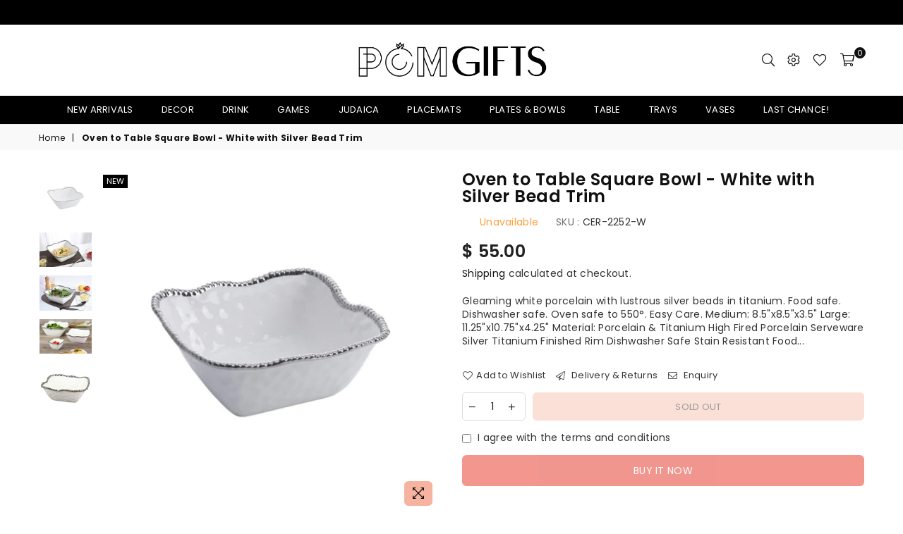

--- FILE ---
content_type: text/html; charset=utf-8
request_url: https://pom-gifts.com/products/oven-to-table-square-bowl-white-with-silver-beads
body_size: 41314
content:
<!doctype html>
<html class="no-js" lang="en" >
<head><meta charset="utf-8"><meta http-equiv="X-UA-Compatible" content="IE=edge,chrome=1"><meta name="viewport" content="width=device-width, initial-scale=1.0, maximum-scale=1.0, user-scalable=no"><meta name="theme-color" content="#f6b39f"><meta name="format-detection" content="telephone=no"><link rel="canonical" href="https://pom-gifts.com/products/oven-to-table-square-bowl-white-with-silver-beads"><link rel="preconnect" href="//fonts.shopifycdn.com/" crossorigin><link rel="preconnect" href="//cdn.shopify.com"><link rel="preconnect" href="//v.shopify.com"><link rel="preconnect" href="//ajax.googleapis.com"><link rel="dns-prefetch" href="//pom-gifts.com"><link rel="dns-prefetch" href="//pomegranate-gifts.myshopify.com"><link rel="dns-prefetch" href="//cdn.shopify.com"><link rel="dns-prefetch" href="//v.shopify.com"><link rel="dns-prefetch" href="//fonts.shopifycdn.com/" crossorigin><link rel="preload" as="style" href="//pom-gifts.com/cdn/shop/t/3/assets/theme.scss.css?v=165256566586864627851759259417"><link rel="shortcut icon" href="//pom-gifts.com/cdn/shop/files/granadilla_Mesa_de_trabajo_1_32x32.png?v=1613720139" type="image/png"><title>Oven to Table Square Bowl - White with Silver Bead Trim&ndash; Pom Gifts</title><meta name="description" content="Gleaming white porcelain with lustrous silver beads in titanium. Food safe. Dishwasher safe. Oven safe to 550°. Easy Care. Medium: 8.5&quot;x8.5&quot;x3.5&quot; Large: 11.25&quot;x10.75&quot;x4.25&quot; Material: Porcelain &amp;amp; Titanium High Fired Porcelain Serveware Silver Titanium Finished Rim Dishwasher Safe Stain Resistant Food Safe Will Not S"><!-- /snippets/social-meta-tags.liquid --> <meta name="keywords" content="Pom Gifts, pom-gifts.com" /><meta name="author" content="POM GIFTS"><meta property="og:site_name" content="Pom Gifts"><meta property="og:url" content="https://pom-gifts.com/products/oven-to-table-square-bowl-white-with-silver-beads"><meta property="og:title" content="Oven to Table Square Bowl - White with Silver Bead Trim"><meta property="og:type" content="product"><meta property="og:description" content="Gleaming white porcelain with lustrous silver beads in titanium. Food safe. Dishwasher safe. Oven safe to 550°. Easy Care. Medium: 8.5&quot;x8.5&quot;x3.5&quot; Large: 11.25&quot;x10.75&quot;x4.25&quot; Material: Porcelain &amp;amp; Titanium High Fired Porcelain Serveware Silver Titanium Finished Rim Dishwasher Safe Stain Resistant Food Safe Will Not S"><meta property="og:price:amount" content="55.00"><meta property="og:price:currency" content="USD"><meta property="og:image" content="http://pom-gifts.com/cdn/shop/products/Pampa-Bay-CER-2253-W_1800x1800_9b00990f-0a27-4a58-b7ea-998798c64e5e_1200x1200.jpg?v=1673454564"><meta property="og:image" content="http://pom-gifts.com/cdn/shop/products/1598038970CER-2253-W-2-1_grande_6c19844a-4941-4db5-99c9-128c31e97a8d_1200x1200.jpg?v=1673454564"><meta property="og:image" content="http://pom-gifts.com/cdn/shop/products/CER-2252-W-2_1200x1200.jpg?v=1673454564"><meta property="og:image:secure_url" content="https://pom-gifts.com/cdn/shop/products/Pampa-Bay-CER-2253-W_1800x1800_9b00990f-0a27-4a58-b7ea-998798c64e5e_1200x1200.jpg?v=1673454564"><meta property="og:image:secure_url" content="https://pom-gifts.com/cdn/shop/products/1598038970CER-2253-W-2-1_grande_6c19844a-4941-4db5-99c9-128c31e97a8d_1200x1200.jpg?v=1673454564"><meta property="og:image:secure_url" content="https://pom-gifts.com/cdn/shop/products/CER-2252-W-2_1200x1200.jpg?v=1673454564"><meta name="twitter:card" content="summary_large_image"><meta name="twitter:title" content="Oven to Table Square Bowl - White with Silver Bead Trim"><meta name="twitter:description" content="Gleaming white porcelain with lustrous silver beads in titanium. Food safe. Dishwasher safe. Oven safe to 550°. Easy Care. Medium: 8.5&quot;x8.5&quot;x3.5&quot; Large: 11.25&quot;x10.75&quot;x4.25&quot; Material: Porcelain &amp;amp; Titanium High Fired Porcelain Serveware Silver Titanium Finished Rim Dishwasher Safe Stain Resistant Food Safe Will Not S">

  <!-- css --><style type="text/css">*,::after,::before{box-sizing:border-box}article,aside,details,figcaption,figure,footer,header,hgroup,main,menu,nav,section,summary{display:block}body,button,input,select,textarea{font-family:arial;-webkit-font-smoothing:antialiased;-webkit-text-size-adjust:100%}a{background-color:transparent}a,a:after,a:before{transition:all .3s ease-in-out}b,strong{font-weight:700;}em{font-style:italic}small{font-size:80%}sub,sup{font-size:75%;line-height:0;position:relative;vertical-align:baseline}sup{top:-.5em}sub{bottom:-.25em}img{max-width:100%;border:0}button,input,optgroup,select,textarea{color:inherit;font:inherit;margin:0;outline:0}button[disabled],input[disabled]{cursor:default}.mb0{margin-bottom:0!important}.mb10{margin-bottom:10px!important}.mb20{margin-bottom:20px!important}[type=button]::-moz-focus-inner,[type=reset]::-moz-focus-inner,[type=submit]::-moz-focus-inner,button::-moz-focus-inner{border-style:none;padding:0}[type=button]:-moz-focusring,[type=reset]:-moz-focusring,[type=submit]:-moz-focusring,button:-moz-focusring{outline:1px dotted ButtonText}input[type=email],input[type=number],input[type=password],input[type=search]{-webkit-appearance:none;-moz-appearance:none}input[type=checkbox],input[type=radio]{vertical-align:middle}table{width:100%;border-collapse:collapse;border-spacing:0}td,th{padding:0}textarea{overflow:auto;-webkit-appearance:none;-moz-appearance:none}.uppercase{text-transform:uppercase}.lowercase{text-transform:lowercase}.capitalize{text-transform:capitalize}[tabindex='-1']:focus{outline:0}a,img{outline:0!important;border:0}[role=button],a,button,input,label,select,textarea{touch-action:manipulation}.flex{display:flex}.flex-item{flex:1}.clearfix::after{content:'';display:table;clear:both}.clear{clear:both}.icon__fallback-text,.visually-hidden{position:absolute!important;overflow:hidden;clip:rect(0 0 0 0);height:1px;width:1px;margin:-1px;padding:0;border:0}.visibility-hidden{visibility:hidden}.js-focus-hidden:focus{outline:0}.no-js:not(html){display:none}.no-js .no-js:not(html){display:block}.no-js .js{display:none}.skip-link:focus{clip:auto;width:auto;height:auto;margin:0;color:#111;background-color:#fff;padding:10px;opacity:1;z-index:10000;transition:none}blockquote{background:#f8f8f8;font-weight:600;font-size:15px;font-style:normal;text-align:center;padding:0 30px;margin:0}.rte blockquote{padding:25px;margin-bottom:20px}blockquote p+cite{margin-top:7.5px}blockquote cite{display:block;font-size:13px;font-style:inherit}code,pre{font-family:Consolas,monospace;font-size:1em}pre{overflow:auto}.rte:last-child{margin-bottom:0}.rte .h1,.rte .h2,.rte .h3,.rte .h4,.rte .h5,.rte .h6,.rte h1,.rte h2,.rte h3,.rte h4,.rte h5,.rte h6{margin-top:15px;margin-bottom:7.5px}.rte .h1:first-child,.rte .h2:first-child,.rte .h3:first-child,.rte .h4:first-child,.rte .h5:first-child,.rte .h6:first-child,.rte h1:first-child,.rte h2:first-child,.rte h3:first-child,.rte h4:first-child,.rte h5:first-child,.rte h6:first-child{margin-top:0}.rte li{margin-bottom:4px;list-style:inherit}.rte li:last-child{margin-bottom:0}.rte-setting{margin-bottom:11.11111px}.rte-setting:last-child{margin-bottom:0}p:last-child{margin-bottom:0}li{list-style:none}.fine-print{font-size:1.07692em;font-style:italic;margin:20px 0}.txt--minor{font-size:80%}.txt--emphasis{font-style:italic}.icon{display:inline-block;width:20px;height:20px;vertical-align:middle;fill:currentColor}.no-svg .icon{display:none}svg.icon:not(.icon--full-color) circle,svg.icon:not(.icon--full-color) ellipse,svg.icon:not(.icon--full-color) g,svg.icon:not(.icon--full-color) line,svg.icon:not(.icon--full-color) path,svg.icon:not(.icon--full-color) polygon,svg.icon:not(.icon--full-color) polyline,svg.icon:not(.icon--full-color) rect,symbol.icon:not(.icon--full-color) circle,symbol.icon:not(.icon--full-color) ellipse,symbol.icon:not(.icon--full-color) g,symbol.icon:not(.icon--full-color) line,symbol.icon:not(.icon--full-color) path,symbol.icon:not(.icon--full-color) polygon,symbol.icon:not(.icon--full-color) polyline,symbol.icon:not(.icon--full-color) rect{fill:inherit;stroke:inherit}.no-svg .icon__fallback-text{position:static!important;overflow:inherit;clip:none;height:auto;width:auto;margin:0}ol,ul{margin:0;padding:0}ol{list-style:decimal}.list--inline{padding:0;margin:0}.list--inline li{display:inline-block;margin-bottom:0;vertical-align:middle}.rte img{height:auto}.rte table{table-layout:fixed}.rte ol,.rte ul{margin:20px 0 30px 30px}.rte ol.list--inline,.rte ul.list--inline{margin-left:0}.rte ul{list-style:disc outside}.rte ul ul{list-style:circle outside}.rte ul ul ul{list-style:square outside}.rte a:not(.btn){padding-bottom:1px}.text-center .rte ol,.text-center .rte ul,.text-center.rte ol,.text-center.rte ul{margin-left:0;list-style-position:inside}.rte__table-wrapper{max-width:100%;overflow:auto;-webkit-overflow-scrolling:touch}svg:not(:root){overflow:hidden}.video-wrapper{position:relative;overflow:hidden;max-width:100%;padding-bottom:56.25%;height:0;height:auto}.video-wrapper iframe{position:absolute;top:0;left:0;width:100%;height:100%}form{margin:0}legend{border:0;padding:0}button{cursor:pointer}input[type=submit]{cursor:pointer}input[type=text]{-webkit-appearance:none;-moz-appearance:none}[type=checkbox]+label,[type=radio]+label{display:inline-block;margin-bottom:0}label[for]{cursor:pointer}textarea{min-height:100px}input[type=checkbox],input[type=radio]{margin:0 5px 0 0}select::-ms-expand{display:none}.label--hidden{position:absolute;height:0;width:0;margin-bottom:0;overflow:hidden;clip:rect(1px,1px,1px,1px)}.ie9 .label--hidden{position:static;height:auto;width:auto;margin-bottom:2px;overflow:visible;clip:initial}.form-vertical input,.form-vertical select,.form-vertical textarea{display:block;width:100%}.form-vertical [type=checkbox],.form-vertical [type=radio]{display:inline-block;width:auto;margin-right:5px}.form-vertical .btn,.form-vertical [type=submit]{display:inline-block;width:auto}.grid--table{display:table;table-layout:fixed;width:100%}.grid--table>.grid__item{float:none;display:table-cell;vertical-align:middle}.is-transitioning{display:block!important;visibility:visible!important}.grid{list-style:none;margin:0 -15px;padding:0}.grid::after{content:'';display:table;clear:both}@media only screen and (max-width:1024px){.grid{margin:0 -7.5px}}@media only screen and (max-width:766px){.grid{margin:0 -5px}}.grid__item{float:left;padding-left:15px;padding-right:15px;width:100%}@media only screen and (max-width:1024px){.grid__item{padding-left:7.5px;padding-right:7.5px}}@media only screen and (max-width:766px){.grid__item{padding-left:5px;padding-right:5px}}.grid__item[class*="--push"]{position:relative}.grid--rev{direction:rtl;text-align:left}.grid--rev>.grid__item{direction:ltr;text-align:left;float:right}.one-whole{width:100%}.one-half{width:50%}.one-third{width:33.33333%}.two-thirds{width:66.66667%}.one-quarter{width:25%}.two-quarters{width:50%}.three-quarters{width:75%}.one-fifth{width:20%}.two-fifths{width:40%}.three-fifths{width:60%}.four-fifths{width:80%}.one-sixth{width:16.66667%}.two-sixths{width:33.33333%}.three-sixths{width:50%}.four-sixths{width:66.66667%}.five-sixths{width:83.33333%}.one-seventh{width:14.28571%}.one-eighth{width:12.5%}.two-eighths{width:25%}.three-eighths{width:37.5%}.four-eighths{width:50%}.five-eighths{width:62.5%}.six-eighths{width:75%}.seven-eighths{width:87.5%}.one-nineth{width:11.11111%}.one-tenth{width:10%}.two-tenths{width:20%}.three-tenths{width:30%}.four-tenths{width:40%}.five-tenths{width:50%}.six-tenths{width:60%}.seven-tenths{width:70%}.eight-tenths{width:80%}.nine-tenths{width:90%}.one-twelfth{width:8.33333%}.two-twelfths{width:16.66667%}.three-twelfths{width:25%}.four-twelfths{width:33.33333%}.five-twelfths{width:41.66667%}.six-twelfths{width:50%}.seven-twelfths{width:58.33333%}.eight-twelfths{width:66.66667%}.nine-twelfths{width:75%}.ten-twelfths{width:83.33333%}.eleven-twelfths{width:91.66667%}.show{display:block!important}.hide{display:none!important}.text-left{text-align:left!important}.text-right{text-align:right!important}.text-center{text-align:center!important}@media only screen and (min-width:767px){.medium-up--one-whole{width:100%}.medium-up--one-half{width:50%}.medium-up--one-third{width:33.33333%}.medium-up--two-thirds{width:66.66667%}.medium-up--one-quarter{width:25%}.medium-up--two-quarters{width:50%}.medium-up--three-quarters{width:75%}.medium-up--one-fifth{width:20%}.medium-up--two-fifths{width:40%}.medium-up--three-fifths{width:60%}.medium-up--four-fifths{width:80%}.medium-up--one-sixth{width:16.66667%}.medium-up--two-sixths{width:33.33333%}.medium-up--three-sixths{width:50%}.medium-up--four-sixths{width:66.66667%}.medium-up--five-sixths{width:83.33333%}.medium-up--one-seventh{width:14.28571%}.medium-up--one-eighth{width:12.5%}.medium-up--two-eighths{width:25%}.medium-up--three-eighths{width:37.5%}.medium-up--four-eighths{width:50%}.medium-up--five-eighths{width:62.5%}.medium-up--six-eighths{width:75%}.medium-up--seven-eighths{width:87.5%}.medium-up--one-nineth{width:11.11111%}.medium-up--one-tenth{width:10%}.medium-up--two-tenths{width:20%}.medium-up--three-tenths{width:30%}.medium-up--four-tenths{width:40%}.medium-up--five-tenths{width:50%}.medium-up--six-tenths{width:60%}.medium-up--seven-tenths{width:70%}.medium-up--eight-tenths{width:80%}.medium-up--nine-tenths{width:90%}.medium-up--one-twelfth{width:8.33333%}.medium-up--two-twelfths{width:16.66667%}.medium-up--three-twelfths{width:25%}.medium-up--four-twelfths{width:33.33333%}.medium-up--five-twelfths{width:41.66667%}.medium-up--six-twelfths{width:50%}.medium-up--seven-twelfths{width:58.33333%}.medium-up--eight-twelfths{width:66.66667%}.medium-up--nine-twelfths{width:75%}.medium-up--ten-twelfths{width:83.33333%}.medium-up--eleven-twelfths{width:91.66667%}.grid--uniform .medium-up--five-tenths:nth-child(2n+1),.grid--uniform .medium-up--four-eighths:nth-child(2n+1),.grid--uniform .medium-up--four-twelfths:nth-child(3n+1),.grid--uniform .medium-up--one-eighth:nth-child(8n+1),.grid--uniform .medium-up--one-fifth:nth-child(5n+1),.grid--uniform .medium-up--one-half:nth-child(2n+1),.grid--uniform .medium-up--one-quarter:nth-child(4n+1),.grid--uniform .medium-up--one-seventh:nth-child(7n+1),.grid--uniform .medium-up--one-sixth:nth-child(6n+1),.grid--uniform .medium-up--one-third:nth-child(3n+1),.grid--uniform .medium-up--one-twelfth:nth-child(12n+1),.grid--uniform .medium-up--six-twelfths:nth-child(2n+1),.grid--uniform .medium-up--three-sixths:nth-child(2n+1),.grid--uniform .medium-up--three-twelfths:nth-child(4n+1),.grid--uniform .medium-up--two-eighths:nth-child(4n+1),.grid--uniform .medium-up--two-sixths:nth-child(3n+1),.grid--uniform .medium-up--two-twelfths:nth-child(6n+1){clear:both}.medium-up--show{display:block!important}.medium-up--hide{display:none!important}.medium-up--text-left{text-align:left!important}.medium-up--text-right{text-align:right!important}.medium-up--text-center{text-align:center!important}}@media only screen and (min-width:1025px){.large-up--one-whole{width:100%}.large-up--one-half{width:50%}.large-up--one-third{width:33.33333%}.large-up--two-thirds{width:66.66667%}.large-up--one-quarter{width:25%}.large-up--two-quarters{width:50%}.large-up--three-quarters{width:75%}.large-up--one-fifth{width:20%}.large-up--two-fifths{width:40%}.large-up--three-fifths{width:60%}.large-up--four-fifths{width:80%}.large-up--one-sixth{width:16.66667%}.large-up--two-sixths{width:33.33333%}.large-up--three-sixths{width:50%}.large-up--four-sixths{width:66.66667%}.large-up--five-sixths{width:83.33333%}.large-up--one-seventh{width:14.28571%}.large-up--one-eighth{width:12.5%}.large-up--two-eighths{width:25%}.large-up--three-eighths{width:37.5%}.large-up--four-eighths{width:50%}.large-up--five-eighths{width:62.5%}.large-up--six-eighths{width:75%}.large-up--seven-eighths{width:87.5%}.large-up--one-nineth{width:11.11111%}.large-up--one-tenth{width:10%}.large-up--two-tenths{width:20%}.large-up--three-tenths{width:30%}.large-up--four-tenths{width:40%}.large-up--five-tenths{width:50%}.large-up--six-tenths{width:60%}.large-up--seven-tenths{width:70%}.large-up--eight-tenths{width:80%}.large-up--nine-tenths{width:90%}.large-up--one-twelfth{width:8.33333%}.large-up--two-twelfths{width:16.66667%}.large-up--three-twelfths{width:25%}.large-up--four-twelfths{width:33.33333%}.large-up--five-twelfths{width:41.66667%}.large-up--six-twelfths{width:50%}.large-up--seven-twelfths{width:58.33333%}.large-up--eight-twelfths{width:66.66667%}.large-up--nine-twelfths{width:75%}.large-up--ten-twelfths{width:83.33333%}.large-up--eleven-twelfths{width:91.66667%}.grid--uniform .large-up--five-tenths:nth-child(2n+1),.grid--uniform .large-up--four-eighths:nth-child(2n+1),.grid--uniform .large-up--four-twelfths:nth-child(3n+1),.grid--uniform .large-up--one-eighth:nth-child(8n+1),.grid--uniform .large-up--one-fifth:nth-child(5n+1),.grid--uniform .large-up--one-half:nth-child(2n+1),.grid--uniform .large-up--one-quarter:nth-child(4n+1),.grid--uniform .large-up--one-seventh:nth-child(7n+1),.grid--uniform .large-up--one-sixth:nth-child(6n+1),.grid--uniform .large-up--one-third:nth-child(3n+1),.grid--uniform .large-up--one-twelfth:nth-child(12n+1),.grid--uniform .large-up--six-twelfths:nth-child(2n+1),.grid--uniform .large-up--three-sixths:nth-child(2n+1),.grid--uniform .large-up--three-twelfths:nth-child(4n+1),.grid--uniform .large-up--two-eighths:nth-child(4n+1),.grid--uniform .large-up--two-sixths:nth-child(3n+1),.grid--uniform .large-up--two-twelfths:nth-child(6n+1){clear:both}.large-up--show{display:block!important}.large-up--hide{display:none!important}.large-up--text-left{text-align:left!important}.large-up--text-right{text-align:right!important}.large-up--text-center{text-align:center!important}}@media only screen and (min-width:1280px){.widescreen--one-whole{width:100%}.widescreen--one-half{width:50%}.widescreen--one-third{width:33.33333%}.widescreen--two-thirds{width:66.66667%}.widescreen--one-quarter{width:25%}.widescreen--two-quarters{width:50%}.widescreen--three-quarters{width:75%}.widescreen--one-fifth{width:20%}.widescreen--two-fifths{width:40%}.widescreen--three-fifths{width:60%}.widescreen--four-fifths{width:80%}.widescreen--one-sixth{width:16.66667%}.widescreen--two-sixths{width:33.33333%}.widescreen--three-sixths{width:50%}.widescreen--four-sixths{width:66.66667%}.widescreen--five-sixths{width:83.33333%}.widescreen--one-seventh{width:14.28571%}.widescreen--one-eighth{width:12.5%}.widescreen--two-eighths{width:25%}.widescreen--three-eighths{width:37.5%}.widescreen--four-eighths{width:50%}.widescreen--five-eighths{width:62.5%}.widescreen--six-eighths{width:75%}.widescreen--seven-eighths{width:87.5%}.widescreen--one-nineth{width:11.11111%}.widescreen--one-tenth{width:10%}.widescreen--two-tenths{width:20%}.widescreen--three-tenths{width:30%}.widescreen--four-tenths{width:40%}.widescreen--five-tenths{width:50%}.widescreen--six-tenths{width:60%}.widescreen--seven-tenths{width:70%}.widescreen--eight-tenths{width:80%}.widescreen--nine-tenths{width:90%}.widescreen--one-twelfth{width:8.33333%}.widescreen--two-twelfths{width:16.66667%}.widescreen--three-twelfths{width:25%}.widescreen--four-twelfths{width:33.33333%}.widescreen--five-twelfths{width:41.66667%}.widescreen--six-twelfths{width:50%}.widescreen--seven-twelfths{width:58.33333%}.widescreen--eight-twelfths{width:66.66667%}.widescreen--nine-twelfths{width:75%}.widescreen--ten-twelfths{width:83.33333%}.widescreen--eleven-twelfths{width:91.66667%}.grid--uniform .widescreen--five-tenths:nth-child(2n+1),.grid--uniform .widescreen--four-eighths:nth-child(2n+1),.grid--uniform .widescreen--four-twelfths:nth-child(3n+1),.grid--uniform .widescreen--one-eighth:nth-child(8n+1),.grid--uniform .widescreen--one-fifth:nth-child(5n+1),.grid--uniform .widescreen--one-half:nth-child(2n+1),.grid--uniform .widescreen--one-quarter:nth-child(4n+1),.grid--uniform .widescreen--one-seventh:nth-child(7n+1),.grid--uniform .widescreen--one-sixth:nth-child(6n+1),.grid--uniform .widescreen--one-third:nth-child(3n+1),.grid--uniform .widescreen--one-twelfth:nth-child(12n+1),.grid--uniform .widescreen--six-twelfths:nth-child(2n+1),.grid--uniform .widescreen--three-sixths:nth-child(2n+1),.grid--uniform .widescreen--three-twelfths:nth-child(4n+1),.grid--uniform .widescreen--two-eighths:nth-child(4n+1),.grid--uniform .widescreen--two-sixths:nth-child(3n+1),.grid--uniform .widescreen--two-twelfths:nth-child(6n+1){clear:both}.widescreen--show{display:block!important}.widescreen--hide{display:none!important}.widescreen--text-left{text-align:left!important}.widescreen--text-right{text-align:right!important}.widescreen--text-center{text-align:center!important}}@media only screen and (min-width:1025px) and (max-width:1279px){.large--one-whole{width:100%}.large--one-half{width:50%}.large--one-third{width:33.33333%}.large--two-thirds{width:66.66667%}.large--one-quarter{width:25%}.large--two-quarters{width:50%}.large--three-quarters{width:75%}.large--one-fifth{width:20%}.large--two-fifths{width:40%}.large--three-fifths{width:60%}.large--four-fifths{width:80%}.large--one-sixth{width:16.66667%}.large--two-sixths{width:33.33333%}.large--three-sixths{width:50%}.large--four-sixths{width:66.66667%}.large--five-sixths{width:83.33333%}.large--one-seventh{width:14.28571%}.large--one-eighth{width:12.5%}.large--two-eighths{width:25%}.large--three-eighths{width:37.5%}.large--four-eighths{width:50%}.large--five-eighths{width:62.5%}.large--six-eighths{width:75%}.large--seven-eighths{width:87.5%}.large--one-nineth{width:11.11111%}.large--one-tenth{width:10%}.large--two-tenths{width:20%}.large--three-tenths{width:30%}.large--four-tenths{width:40%}.large--five-tenths{width:50%}.large--six-tenths{width:60%}.large--seven-tenths{width:70%}.large--eight-tenths{width:80%}.large--nine-tenths{width:90%}.large--one-twelfth{width:8.33333%}.large--two-twelfths{width:16.66667%}.large--three-twelfths{width:25%}.large--four-twelfths{width:33.33333%}.large--five-twelfths{width:41.66667%}.large--six-twelfths{width:50%}.large--seven-twelfths{width:58.33333%}.large--eight-twelfths{width:66.66667%}.large--nine-twelfths{width:75%}.large--ten-twelfths{width:83.33333%}.large--eleven-twelfths{width:91.66667%}.grid--uniform .large--five-tenths:nth-child(2n+1),.grid--uniform .large--four-eighths:nth-child(2n+1),.grid--uniform .large--four-twelfths:nth-child(3n+1),.grid--uniform .large--one-eighth:nth-child(8n+1),.grid--uniform .large--one-fifth:nth-child(5n+1),.grid--uniform .large--one-half:nth-child(2n+1),.grid--uniform .large--one-quarter:nth-child(4n+1),.grid--uniform .large--one-seventh:nth-child(7n+1),.grid--uniform .large--one-sixth:nth-child(6n+1),.grid--uniform .large--one-third:nth-child(3n+1),.grid--uniform .large--one-twelfth:nth-child(12n+1),.grid--uniform .large--six-twelfths:nth-child(2n+1),.grid--uniform .large--three-sixths:nth-child(2n+1),.grid--uniform .large--three-twelfths:nth-child(4n+1),.grid--uniform .large--two-eighths:nth-child(4n+1),.grid--uniform .large--two-sixths:nth-child(3n+1),.grid--uniform .large--two-twelfths:nth-child(6n+1){clear:both}.large--show{display:block!important}.large--hide{display:none!important}.large--text-left{text-align:left!important}.large--text-right{text-align:right!important}.large--text-center{text-align:center!important}}@media only screen and (min-width:767px) and (max-width:1024px){.medium--one-whole{width:100%}.medium--one-half{width:50%}.medium--one-third{width:33.33333%}.medium--two-thirds{width:66.66667%}.medium--one-quarter{width:25%}.medium--two-quarters{width:50%}.medium--three-quarters{width:75%}.medium--one-fifth{width:20%}.medium--two-fifths{width:40%}.medium--three-fifths{width:60%}.medium--four-fifths{width:80%}.medium--one-sixth{width:16.66667%}.medium--two-sixths{width:33.33333%}.medium--three-sixths{width:50%}.medium--four-sixths{width:66.66667%}.medium--five-sixths{width:83.33333%}.medium--one-seventh{width:14.28571%}.medium--one-eighth{width:12.5%}.medium--two-eighths{width:25%}.medium--three-eighths{width:37.5%}.medium--four-eighths{width:50%}.medium--five-eighths{width:62.5%}.medium--six-eighths{width:75%}.medium--seven-eighths{width:87.5%}.medium--one-nineth{width:11.11111%}.medium--one-tenth{width:10%}.medium--two-tenths{width:20%}.medium--three-tenths{width:30%}.medium--four-tenths{width:40%}.medium--five-tenths{width:50%}.medium--six-tenths{width:60%}.medium--seven-tenths{width:70%}.medium--eight-tenths{width:80%}.medium--nine-tenths{width:90%}.medium--one-twelfth{width:8.33333%}.medium--two-twelfths{width:16.66667%}.medium--three-twelfths{width:25%}.medium--four-twelfths{width:33.33333%}.medium--five-twelfths{width:41.66667%}.medium--six-twelfths{width:50%}.medium--seven-twelfths{width:58.33333%}.medium--eight-twelfths{width:66.66667%}.medium--nine-twelfths{width:75%}.medium--ten-twelfths{width:83.33333%}.medium--eleven-twelfths{width:91.66667%}.grid--uniform .medium--five-tenths:nth-child(2n+1),.grid--uniform .medium--four-eighths:nth-child(2n+1),.grid--uniform .medium--four-twelfths:nth-child(3n+1),.grid--uniform .medium--one-eighth:nth-child(8n+1),.grid--uniform .medium--one-fifth:nth-child(5n+1),.grid--uniform .medium--one-half:nth-child(2n+1),.grid--uniform .medium--one-quarter:nth-child(4n+1),.grid--uniform .medium--one-seventh:nth-child(7n+1),.grid--uniform .medium--one-sixth:nth-child(6n+1),.grid--uniform .medium--one-third:nth-child(3n+1),.grid--uniform .medium--one-twelfth:nth-child(12n+1),.grid--uniform .medium--six-twelfths:nth-child(2n+1),.grid--uniform .medium--three-sixths:nth-child(2n+1),.grid--uniform .medium--three-twelfths:nth-child(4n+1),.grid--uniform .medium--two-eighths:nth-child(4n+1),.grid--uniform .medium--two-sixths:nth-child(3n+1),.grid--uniform .medium--two-twelfths:nth-child(6n+1){clear:both}.medium--show{display:block!important}.medium--hide{display:none!important}.medium--text-left{text-align:left!important}.medium--text-right{text-align:right!important}.medium--text-center{text-align:center!important}}@media only screen and (max-width:766px){.small--one-whole{width:100%}.small--one-half{width:50%}.small--one-third{width:33.33333%}.small--two-thirds{width:66.66667%}.small--one-quarter{width:25%}.small--two-quarters{width:50%}.small--three-quarters{width:75%}.small--one-fifth{width:20%}.small--two-fifths{width:40%}.small--three-fifths{width:60%}.small--four-fifths{width:80%}.small--one-sixth{width:16.66667%}.small--two-sixths{width:33.33333%}.small--three-sixths{width:50%}.small--four-sixths{width:66.66667%}.small--five-sixths{width:83.33333%}.small--one-seventh{width:14.28571%}.small--one-eighth{width:12.5%}.small--two-eighths{width:25%}.small--three-eighths{width:37.5%}.small--four-eighths{width:50%}.small--five-eighths{width:62.5%}.small--six-eighths{width:75%}.small--seven-eighths{width:87.5%}.small--one-nineth{width:11.11111%}.small--one-tenth{width:10%}.small--two-tenths{width:20%}.small--three-tenths{width:30%}.small--four-tenths{width:40%}.small--five-tenths{width:50%}.small--six-tenths{width:60%}.small--seven-tenths{width:70%}.small--eight-tenths{width:80%}.small--nine-tenths{width:90%}.small--one-twelfth{width:8.33333%}.small--two-twelfths{width:16.66667%}.small--three-twelfths{width:25%}.small--four-twelfths{width:33.33333%}.small--five-twelfths{width:41.66667%}.small--six-twelfths{width:50%}.small--seven-twelfths{width:58.33333%}.small--eight-twelfths{width:66.66667%}.small--nine-twelfths{width:75%}.small--ten-twelfths{width:83.33333%}.small--eleven-twelfths{width:91.66667%}.grid--uniform .small--five-tenths:nth-child(2n+1),.grid--uniform .small--four-eighths:nth-child(2n+1),.grid--uniform .small--four-twelfths:nth-child(3n+1),.grid--uniform .small--one-eighth:nth-child(8n+1),.grid--uniform .small--one-half:nth-child(2n+1),.grid--uniform .small--one-quarter:nth-child(4n+1),.grid--uniform .small--one-seventh:nth-child(7n+1),.grid--uniform .small--one-sixth:nth-child(6n+1),.grid--uniform .small--one-third:nth-child(3n+1),.grid--uniform .small--one-twelfth:nth-child(12n+1),.grid--uniform .small--six-twelfths:nth-child(2n+1),.grid--uniform .small--three-sixths:nth-child(2n+1),.grid--uniform .small--three-twelfths:nth-child(4n+1),.grid--uniform .small--two-eighths:nth-child(4n+1),.grid--uniform .small--two-sixths:nth-child(3n+1),.grid--uniform .small--two-twelfths:nth-child(6n+1),.grid--uniform.small--one-fifth:nth-child(5n+1){clear:both}.small--show{display:block!important}.small--hide{display:none!important}.small--text-left{text-align:left!important}.small--text-right{text-align:right!important}.small--text-center{text-align:center!important}}@media only screen and (min-width:767px){.medium-up--push-one-half{left:50%}.medium-up--push-one-third{left:33.33333%}.medium-up--push-two-thirds{left:66.66667%}.medium-up--push-one-quarter{left:25%}.medium-up--push-two-quarters{left:50%}.medium-up--push-three-quarters{left:75%}.medium-up--push-one-fifth{left:20%}.medium-up--push-two-fifths{left:40%}.medium-up--push-three-fifths{left:60%}.medium-up--push-four-fifths{left:80%}.medium-up--push-one-sixth{left:16.66667%}.medium-up--push-two-sixths{left:33.33333%}.medium-up--push-three-sixths{left:50%}.medium-up--push-four-sixths{left:66.66667%}.medium-up--push-five-sixths{left:83.33333%}.medium-up--push-one-eighth{left:12.5%}.medium-up--push-two-eighths{left:25%}.medium-up--push-three-eighths{left:37.5%}.medium-up--push-four-eighths{left:50%}.medium-up--push-five-eighths{left:62.5%}.medium-up--push-six-eighths{left:75%}.medium-up--push-seven-eighths{left:87.5%}.medium-up--push-one-tenth{left:10%}.medium-up--push-two-tenths{left:20%}.medium-up--push-three-tenths{left:30%}.medium-up--push-four-tenths{left:40%}.medium-up--push-five-tenths{left:50%}.medium-up--push-six-tenths{left:60%}.medium-up--push-seven-tenths{left:70%}.medium-up--push-eight-tenths{left:80%}.medium-up--push-nine-tenths{left:90%}.medium-up--push-one-twelfth{left:8.33333%}.medium-up--push-two-twelfths{left:16.66667%}.medium-up--push-three-twelfths{left:25%}.medium-up--push-four-twelfths{left:33.33333%}.medium-up--push-five-twelfths{left:41.66667%}.medium-up--push-six-twelfths{left:50%}.medium-up--push-seven-twelfths{left:58.33333%}.medium-up--push-eight-twelfths{left:66.66667%}.medium-up--push-nine-twelfths{left:75%}.medium-up--push-ten-twelfths{left:83.33333%}.medium-up--push-eleven-twelfths{left:91.66667%}}.wd-30{width:30%}.wd-40{width:40%}.wd-50{width:50%}.wd-60{width:60%}.wd-70{width:70%}.wd-80{width:80%}.wd-90{width:90%}.grid-mr-0{margin:0}.grid-mr-1{margin:0 -.5px}.grid-mr-2{margin:0 -1px}.grid-mr-3{margin:0 -1.5px}.grid-mr-4{margin:0 -2px}.grid-mr-5{margin:0 -2.5px}.grid-mr-6{margin:0 -3px}.grid-mr-7{margin:0 -3.5px}.grid-mr-8{margin:0 -4px}.grid-mr-9{margin:0 -4.5px}.grid-mr-10{margin:0 -5px}.grid-mr-11{margin:0 -5.5px}.grid-mr-12{margin:0 -6px}.grid-mr-13{margin:0 -6.5px}.grid-mr-14{margin:0 -7px}.grid-mr-15{margin:0 -7.5px}.grid-mr-16{margin:0 -8px}.grid-mr-17{margin:0 -8.5px}.grid-mr-18{margin:0 -9px}.grid-mr-19{margin:0 -9.5px}.grid-mr-20{margin:0 -10px}.grid-mr-21{margin:0 -10.5px}.grid-mr-22{margin:0 -11px}.grid-mr-23{margin:0 -11.5px}.grid-mr-24{margin:0 -12px}.grid-mr-25{margin:0 -12.5px}.grid-mr-26{margin:0 -13px}.grid-mr-27{margin:0 -13.5px}.grid-mr-28{margin:0 -14px}.grid-mr-29{margin:0 -14.5px}.grid-mr-30{margin:0 -15px}.pd-1 .collection-grid-item{margin:0 .5px 1px}.pd-2 .collection-grid-item{margin:0 1px 2px}.pd-3 .collection-grid-item{margin:0 1.5px 3px}.pd-4 .collection-grid-item{margin:0 2px 4px}.pd-5 .collection-grid-item{margin:0 2.5px 5px}.pd-6 .collection-grid-item{margin:0 3px 6px}.pd-7 .collection-grid-item{margin:0 3.5px 7px}.pd-8 .collection-grid-item{margin:0 4px 8px}.pd-9 .collection-grid-item{margin:0 4.5px 9px}.pd-10 .collection-grid-item{margin:0 5px 10px}.pd-11 .collection-grid-item{margin:0 5.5px 11px}.pd-12 .collection-grid-item{margin:0 6px 12px}.pd-13 .collection-grid-item{margin:0 6.5px 13px}.pd-14 .collection-grid-item{margin:0 7px 14px}.pd-15 .collection-grid-item{margin:0 7.5px 15px}.pd-16 .collection-grid-item{margin:0 8px 16px}.pd-17 .collection-grid-item{margin:0 8.5px 17px}.pd-18 .collection-grid-item{margin:0 9px 18px}.pd-19 .collection-grid-item{margin:0 9.5px 19px}.pd-20 .collection-grid-item{margin:0 10px 20px}.pd-21 .collection-grid-item{margin:0 10.5px 21px}.pd-22 .collection-grid-item{margin:0 11px 22px}.pd-23 .collection-grid-item{margin:0 11.5px 23px}.pd-24 .collection-grid-item{margin:0 12px 24px}.pd-25 .collection-grid-item{margin:0 12.5px 25px}.pd-26 .collection-grid-item{margin:0 13px 26px}.pd-27 .collection-grid-item{margin:0 13.5px 27px}.pd-28 .collection-grid-item{margin:0 14px 28px}.pd-29 .collection-grid-item{margin:0 14.5px 29px}.pd-30 .collection-grid-item{margin:0 15px 30px}@media only screen and (max-width:766px){.pd-mb-1 .collection-grid-item{margin:0 .5px 1px}.pd-mb-2 .collection-grid-item{margin:0 1px 2px}.pd-mb-3 .collection-grid-item{margin:0 1.5px 3px}.pd-mb-4 .collection-grid-item{margin:0 2px 4px}.pd-mb-5 .collection-grid-item{margin:0 2.5px 5px}.pd-mb-6 .collection-grid-item{margin:0 3px 6px}.pd-mb-7 .collection-grid-item{margin:0 3.5px 7px}.pd-mb-8 .collection-grid-item{margin:0 4px 8px}.pd-mb-9 .collection-grid-item{margin:0 4.5px 9px}.pd-mb-10 .collection-grid-item{margin:0 5px 10px}.pd-mb-11 .collection-grid-item{margin:0 5.5px 11px}.pd-mb-12 .collection-grid-item{margin:0 6px 12px}.pd-mb-13 .collection-grid-item{margin:0 6.5px 13px}.pd-mb-14 .collection-grid-item{margin:0 7px 14px}.pd-mb-15 .collection-grid-item{margin:0 7.5px 15px}.pd-mb-16 .collection-grid-item{margin:0 8px 16px}.pd-mb-17 .collection-grid-item{margin:0 8.5px 17px}.pd-mb-18 .collection-grid-item{margin:0 9px 18px}.pd-mb-19 .collection-grid-item{margin:0 9.5px 19px}.pd-mb-20 .collection-grid-item{margin:0 10px 20px}.pd-mb-21 .collection-grid-item{margin:0 10.5px 21px}.pd-mb-22 .collection-grid-item{margin:0 11px 22px}.pd-mb-23 .collection-grid-item{margin:0 11.5px 23px}.pd-mb-24 .collection-grid-item{margin:0 12px 24px}.pd-mb-25 .collection-grid-item{margin:0 12.5px 25px}.pd-mb-26 .collection-grid-item{margin:0 13px 26px}.pd-mb-27 .collection-grid-item{margin:0 13.5px 27px}.pd-mb-28 .collection-grid-item{margin:0 14px 28px}.pd-mb-29 .collection-grid-item{margin:0 14.5px 29px}.pd-mb-30 .collection-grid-item{margin:0 15px 30px}}.col-1{width:100%}.col-2{width:50%}.col-3{width:33.33%}.col-4{width:25%}.col-5{width:20%}</style><link href="//pom-gifts.com/cdn/shop/t/3/assets/theme.scss.css?v=165256566586864627851759259417" rel="stylesheet" type="text/css" media="all" />
<script src="//pom-gifts.com/cdn/shop/t/3/assets/jquery.min.js?v=98014222988859431451599065484"></script><script>var theme = {strings:{addToCart:"Add to cart",soldOut:"Sold out",unavailable:"Unavailable",showMore:"Show More",showLess:"Show Less"},mlcurrency:false,moneyFormat:"$ {{amount}}",currencyFormat:"money_format",shopCurrency:"USD",autoCurrencies:true,money_currency_format:"$ {{amount}} USD",money_format:"$ {{amount}}",ajax_cart:true,fixedHeader:true,animation:true,animationMobile:true,searchresult:"See all results",wlAvailable:"Available in Wishlist",rtl:false,days:"Days",hours:"Hrs",minuts:"Min",seconds:"Sec",sun:"Sunday",mon:"Monday",tue:"Tuesday",wed:"Wednesday",thu:"Thursday",fri:"Friday",sat:"Saturday",jan:"January",feb:"February",mar:"March",apr:"April",may:"May",jun:"June",jul:"July",aug:"August",sep:"September",oct:"October",nov:"November",dec:"December",};document.documentElement.className = document.documentElement.className.replace('no-js', 'js');var designmode = false;</script><script src="//pom-gifts.com/cdn/shop/t/3/assets/vendor.min.js?v=124176343689445626311599065495" defer="defer"></script><script src="//pom-gifts.com/cdn/shopifycloud/storefront/assets/themes_support/option_selection-b017cd28.js" async></script>
  
  <script>window.performance && window.performance.mark && window.performance.mark('shopify.content_for_header.start');</script><meta name="facebook-domain-verification" content="yjwe9o45y31f0rbec984onil4a1elh">
<meta name="facebook-domain-verification" content="7mezpab8bhu9pr9romfa8ro84lutyp">
<meta id="shopify-digital-wallet" name="shopify-digital-wallet" content="/7459715/digital_wallets/dialog">
<meta name="shopify-checkout-api-token" content="e38406abacd3c649561125c5089227ee">
<meta id="in-context-paypal-metadata" data-shop-id="7459715" data-venmo-supported="false" data-environment="production" data-locale="en_US" data-paypal-v4="true" data-currency="USD">
<link rel="alternate" type="application/json+oembed" href="https://pom-gifts.com/products/oven-to-table-square-bowl-white-with-silver-beads.oembed">
<script async="async" src="/checkouts/internal/preloads.js?locale=en-US"></script>
<link rel="preconnect" href="https://shop.app" crossorigin="anonymous">
<script async="async" src="https://shop.app/checkouts/internal/preloads.js?locale=en-US&shop_id=7459715" crossorigin="anonymous"></script>
<script id="apple-pay-shop-capabilities" type="application/json">{"shopId":7459715,"countryCode":"US","currencyCode":"USD","merchantCapabilities":["supports3DS"],"merchantId":"gid:\/\/shopify\/Shop\/7459715","merchantName":"Pom Gifts","requiredBillingContactFields":["postalAddress","email"],"requiredShippingContactFields":["postalAddress","email"],"shippingType":"shipping","supportedNetworks":["visa","masterCard","amex","discover","elo","jcb"],"total":{"type":"pending","label":"Pom Gifts","amount":"1.00"},"shopifyPaymentsEnabled":true,"supportsSubscriptions":true}</script>
<script id="shopify-features" type="application/json">{"accessToken":"e38406abacd3c649561125c5089227ee","betas":["rich-media-storefront-analytics"],"domain":"pom-gifts.com","predictiveSearch":true,"shopId":7459715,"locale":"en"}</script>
<script>var Shopify = Shopify || {};
Shopify.shop = "pomegranate-gifts.myshopify.com";
Shopify.locale = "en";
Shopify.currency = {"active":"USD","rate":"1.0"};
Shopify.country = "US";
Shopify.theme = {"name":"Avone-18-furniture","id":81566531671,"schema_name":null,"schema_version":null,"theme_store_id":null,"role":"main"};
Shopify.theme.handle = "null";
Shopify.theme.style = {"id":null,"handle":null};
Shopify.cdnHost = "pom-gifts.com/cdn";
Shopify.routes = Shopify.routes || {};
Shopify.routes.root = "/";</script>
<script type="module">!function(o){(o.Shopify=o.Shopify||{}).modules=!0}(window);</script>
<script>!function(o){function n(){var o=[];function n(){o.push(Array.prototype.slice.apply(arguments))}return n.q=o,n}var t=o.Shopify=o.Shopify||{};t.loadFeatures=n(),t.autoloadFeatures=n()}(window);</script>
<script>
  window.ShopifyPay = window.ShopifyPay || {};
  window.ShopifyPay.apiHost = "shop.app\/pay";
  window.ShopifyPay.redirectState = null;
</script>
<script id="shop-js-analytics" type="application/json">{"pageType":"product"}</script>
<script defer="defer" async type="module" src="//pom-gifts.com/cdn/shopifycloud/shop-js/modules/v2/client.init-shop-cart-sync_IZsNAliE.en.esm.js"></script>
<script defer="defer" async type="module" src="//pom-gifts.com/cdn/shopifycloud/shop-js/modules/v2/chunk.common_0OUaOowp.esm.js"></script>
<script type="module">
  await import("//pom-gifts.com/cdn/shopifycloud/shop-js/modules/v2/client.init-shop-cart-sync_IZsNAliE.en.esm.js");
await import("//pom-gifts.com/cdn/shopifycloud/shop-js/modules/v2/chunk.common_0OUaOowp.esm.js");

  window.Shopify.SignInWithShop?.initShopCartSync?.({"fedCMEnabled":true,"windoidEnabled":true});

</script>
<script>
  window.Shopify = window.Shopify || {};
  if (!window.Shopify.featureAssets) window.Shopify.featureAssets = {};
  window.Shopify.featureAssets['shop-js'] = {"shop-cart-sync":["modules/v2/client.shop-cart-sync_DLOhI_0X.en.esm.js","modules/v2/chunk.common_0OUaOowp.esm.js"],"init-fed-cm":["modules/v2/client.init-fed-cm_C6YtU0w6.en.esm.js","modules/v2/chunk.common_0OUaOowp.esm.js"],"shop-button":["modules/v2/client.shop-button_BCMx7GTG.en.esm.js","modules/v2/chunk.common_0OUaOowp.esm.js"],"shop-cash-offers":["modules/v2/client.shop-cash-offers_BT26qb5j.en.esm.js","modules/v2/chunk.common_0OUaOowp.esm.js","modules/v2/chunk.modal_CGo_dVj3.esm.js"],"init-windoid":["modules/v2/client.init-windoid_B9PkRMql.en.esm.js","modules/v2/chunk.common_0OUaOowp.esm.js"],"init-shop-email-lookup-coordinator":["modules/v2/client.init-shop-email-lookup-coordinator_DZkqjsbU.en.esm.js","modules/v2/chunk.common_0OUaOowp.esm.js"],"shop-toast-manager":["modules/v2/client.shop-toast-manager_Di2EnuM7.en.esm.js","modules/v2/chunk.common_0OUaOowp.esm.js"],"shop-login-button":["modules/v2/client.shop-login-button_BtqW_SIO.en.esm.js","modules/v2/chunk.common_0OUaOowp.esm.js","modules/v2/chunk.modal_CGo_dVj3.esm.js"],"avatar":["modules/v2/client.avatar_BTnouDA3.en.esm.js"],"pay-button":["modules/v2/client.pay-button_CWa-C9R1.en.esm.js","modules/v2/chunk.common_0OUaOowp.esm.js"],"init-shop-cart-sync":["modules/v2/client.init-shop-cart-sync_IZsNAliE.en.esm.js","modules/v2/chunk.common_0OUaOowp.esm.js"],"init-customer-accounts":["modules/v2/client.init-customer-accounts_DenGwJTU.en.esm.js","modules/v2/client.shop-login-button_BtqW_SIO.en.esm.js","modules/v2/chunk.common_0OUaOowp.esm.js","modules/v2/chunk.modal_CGo_dVj3.esm.js"],"init-shop-for-new-customer-accounts":["modules/v2/client.init-shop-for-new-customer-accounts_JdHXxpS9.en.esm.js","modules/v2/client.shop-login-button_BtqW_SIO.en.esm.js","modules/v2/chunk.common_0OUaOowp.esm.js","modules/v2/chunk.modal_CGo_dVj3.esm.js"],"init-customer-accounts-sign-up":["modules/v2/client.init-customer-accounts-sign-up_D6__K_p8.en.esm.js","modules/v2/client.shop-login-button_BtqW_SIO.en.esm.js","modules/v2/chunk.common_0OUaOowp.esm.js","modules/v2/chunk.modal_CGo_dVj3.esm.js"],"checkout-modal":["modules/v2/client.checkout-modal_C_ZQDY6s.en.esm.js","modules/v2/chunk.common_0OUaOowp.esm.js","modules/v2/chunk.modal_CGo_dVj3.esm.js"],"shop-follow-button":["modules/v2/client.shop-follow-button_XetIsj8l.en.esm.js","modules/v2/chunk.common_0OUaOowp.esm.js","modules/v2/chunk.modal_CGo_dVj3.esm.js"],"lead-capture":["modules/v2/client.lead-capture_DvA72MRN.en.esm.js","modules/v2/chunk.common_0OUaOowp.esm.js","modules/v2/chunk.modal_CGo_dVj3.esm.js"],"shop-login":["modules/v2/client.shop-login_ClXNxyh6.en.esm.js","modules/v2/chunk.common_0OUaOowp.esm.js","modules/v2/chunk.modal_CGo_dVj3.esm.js"],"payment-terms":["modules/v2/client.payment-terms_CNlwjfZz.en.esm.js","modules/v2/chunk.common_0OUaOowp.esm.js","modules/v2/chunk.modal_CGo_dVj3.esm.js"]};
</script>
<script id="__st">var __st={"a":7459715,"offset":-18000,"reqid":"b16832ac-7826-42fe-8185-a9c681f97bee-1768373018","pageurl":"pom-gifts.com\/products\/oven-to-table-square-bowl-white-with-silver-beads","u":"33fd2705da7d","p":"product","rtyp":"product","rid":7531829559515};</script>
<script>window.ShopifyPaypalV4VisibilityTracking = true;</script>
<script id="captcha-bootstrap">!function(){'use strict';const t='contact',e='account',n='new_comment',o=[[t,t],['blogs',n],['comments',n],[t,'customer']],c=[[e,'customer_login'],[e,'guest_login'],[e,'recover_customer_password'],[e,'create_customer']],r=t=>t.map((([t,e])=>`form[action*='/${t}']:not([data-nocaptcha='true']) input[name='form_type'][value='${e}']`)).join(','),a=t=>()=>t?[...document.querySelectorAll(t)].map((t=>t.form)):[];function s(){const t=[...o],e=r(t);return a(e)}const i='password',u='form_key',d=['recaptcha-v3-token','g-recaptcha-response','h-captcha-response',i],f=()=>{try{return window.sessionStorage}catch{return}},m='__shopify_v',_=t=>t.elements[u];function p(t,e,n=!1){try{const o=window.sessionStorage,c=JSON.parse(o.getItem(e)),{data:r}=function(t){const{data:e,action:n}=t;return t[m]||n?{data:e,action:n}:{data:t,action:n}}(c);for(const[e,n]of Object.entries(r))t.elements[e]&&(t.elements[e].value=n);n&&o.removeItem(e)}catch(o){console.error('form repopulation failed',{error:o})}}const l='form_type',E='cptcha';function T(t){t.dataset[E]=!0}const w=window,h=w.document,L='Shopify',v='ce_forms',y='captcha';let A=!1;((t,e)=>{const n=(g='f06e6c50-85a8-45c8-87d0-21a2b65856fe',I='https://cdn.shopify.com/shopifycloud/storefront-forms-hcaptcha/ce_storefront_forms_captcha_hcaptcha.v1.5.2.iife.js',D={infoText:'Protected by hCaptcha',privacyText:'Privacy',termsText:'Terms'},(t,e,n)=>{const o=w[L][v],c=o.bindForm;if(c)return c(t,g,e,D).then(n);var r;o.q.push([[t,g,e,D],n]),r=I,A||(h.body.append(Object.assign(h.createElement('script'),{id:'captcha-provider',async:!0,src:r})),A=!0)});var g,I,D;w[L]=w[L]||{},w[L][v]=w[L][v]||{},w[L][v].q=[],w[L][y]=w[L][y]||{},w[L][y].protect=function(t,e){n(t,void 0,e),T(t)},Object.freeze(w[L][y]),function(t,e,n,w,h,L){const[v,y,A,g]=function(t,e,n){const i=e?o:[],u=t?c:[],d=[...i,...u],f=r(d),m=r(i),_=r(d.filter((([t,e])=>n.includes(e))));return[a(f),a(m),a(_),s()]}(w,h,L),I=t=>{const e=t.target;return e instanceof HTMLFormElement?e:e&&e.form},D=t=>v().includes(t);t.addEventListener('submit',(t=>{const e=I(t);if(!e)return;const n=D(e)&&!e.dataset.hcaptchaBound&&!e.dataset.recaptchaBound,o=_(e),c=g().includes(e)&&(!o||!o.value);(n||c)&&t.preventDefault(),c&&!n&&(function(t){try{if(!f())return;!function(t){const e=f();if(!e)return;const n=_(t);if(!n)return;const o=n.value;o&&e.removeItem(o)}(t);const e=Array.from(Array(32),(()=>Math.random().toString(36)[2])).join('');!function(t,e){_(t)||t.append(Object.assign(document.createElement('input'),{type:'hidden',name:u})),t.elements[u].value=e}(t,e),function(t,e){const n=f();if(!n)return;const o=[...t.querySelectorAll(`input[type='${i}']`)].map((({name:t})=>t)),c=[...d,...o],r={};for(const[a,s]of new FormData(t).entries())c.includes(a)||(r[a]=s);n.setItem(e,JSON.stringify({[m]:1,action:t.action,data:r}))}(t,e)}catch(e){console.error('failed to persist form',e)}}(e),e.submit())}));const S=(t,e)=>{t&&!t.dataset[E]&&(n(t,e.some((e=>e===t))),T(t))};for(const o of['focusin','change'])t.addEventListener(o,(t=>{const e=I(t);D(e)&&S(e,y())}));const B=e.get('form_key'),M=e.get(l),P=B&&M;t.addEventListener('DOMContentLoaded',(()=>{const t=y();if(P)for(const e of t)e.elements[l].value===M&&p(e,B);[...new Set([...A(),...v().filter((t=>'true'===t.dataset.shopifyCaptcha))])].forEach((e=>S(e,t)))}))}(h,new URLSearchParams(w.location.search),n,t,e,['guest_login'])})(!0,!0)}();</script>
<script integrity="sha256-4kQ18oKyAcykRKYeNunJcIwy7WH5gtpwJnB7kiuLZ1E=" data-source-attribution="shopify.loadfeatures" defer="defer" src="//pom-gifts.com/cdn/shopifycloud/storefront/assets/storefront/load_feature-a0a9edcb.js" crossorigin="anonymous"></script>
<script crossorigin="anonymous" defer="defer" src="//pom-gifts.com/cdn/shopifycloud/storefront/assets/shopify_pay/storefront-65b4c6d7.js?v=20250812"></script>
<script data-source-attribution="shopify.dynamic_checkout.dynamic.init">var Shopify=Shopify||{};Shopify.PaymentButton=Shopify.PaymentButton||{isStorefrontPortableWallets:!0,init:function(){window.Shopify.PaymentButton.init=function(){};var t=document.createElement("script");t.src="https://pom-gifts.com/cdn/shopifycloud/portable-wallets/latest/portable-wallets.en.js",t.type="module",document.head.appendChild(t)}};
</script>
<script data-source-attribution="shopify.dynamic_checkout.buyer_consent">
  function portableWalletsHideBuyerConsent(e){var t=document.getElementById("shopify-buyer-consent"),n=document.getElementById("shopify-subscription-policy-button");t&&n&&(t.classList.add("hidden"),t.setAttribute("aria-hidden","true"),n.removeEventListener("click",e))}function portableWalletsShowBuyerConsent(e){var t=document.getElementById("shopify-buyer-consent"),n=document.getElementById("shopify-subscription-policy-button");t&&n&&(t.classList.remove("hidden"),t.removeAttribute("aria-hidden"),n.addEventListener("click",e))}window.Shopify?.PaymentButton&&(window.Shopify.PaymentButton.hideBuyerConsent=portableWalletsHideBuyerConsent,window.Shopify.PaymentButton.showBuyerConsent=portableWalletsShowBuyerConsent);
</script>
<script>
  function portableWalletsCleanup(e){e&&e.src&&console.error("Failed to load portable wallets script "+e.src);var t=document.querySelectorAll("shopify-accelerated-checkout .shopify-payment-button__skeleton, shopify-accelerated-checkout-cart .wallet-cart-button__skeleton"),e=document.getElementById("shopify-buyer-consent");for(let e=0;e<t.length;e++)t[e].remove();e&&e.remove()}function portableWalletsNotLoadedAsModule(e){e instanceof ErrorEvent&&"string"==typeof e.message&&e.message.includes("import.meta")&&"string"==typeof e.filename&&e.filename.includes("portable-wallets")&&(window.removeEventListener("error",portableWalletsNotLoadedAsModule),window.Shopify.PaymentButton.failedToLoad=e,"loading"===document.readyState?document.addEventListener("DOMContentLoaded",window.Shopify.PaymentButton.init):window.Shopify.PaymentButton.init())}window.addEventListener("error",portableWalletsNotLoadedAsModule);
</script>

<script type="module" src="https://pom-gifts.com/cdn/shopifycloud/portable-wallets/latest/portable-wallets.en.js" onError="portableWalletsCleanup(this)" crossorigin="anonymous"></script>
<script nomodule>
  document.addEventListener("DOMContentLoaded", portableWalletsCleanup);
</script>

<link id="shopify-accelerated-checkout-styles" rel="stylesheet" media="screen" href="https://pom-gifts.com/cdn/shopifycloud/portable-wallets/latest/accelerated-checkout-backwards-compat.css" crossorigin="anonymous">
<style id="shopify-accelerated-checkout-cart">
        #shopify-buyer-consent {
  margin-top: 1em;
  display: inline-block;
  width: 100%;
}

#shopify-buyer-consent.hidden {
  display: none;
}

#shopify-subscription-policy-button {
  background: none;
  border: none;
  padding: 0;
  text-decoration: underline;
  font-size: inherit;
  cursor: pointer;
}

#shopify-subscription-policy-button::before {
  box-shadow: none;
}

      </style>

<script>window.performance && window.performance.mark && window.performance.mark('shopify.content_for_header.end');</script>
  
<!-- BEGIN app block: shopify://apps/klaviyo-email-marketing-sms/blocks/klaviyo-onsite-embed/2632fe16-c075-4321-a88b-50b567f42507 -->















  <script>
    window.klaviyoReviewsProductDesignMode = false
  </script>







<!-- END app block --><link href="https://monorail-edge.shopifysvc.com" rel="dns-prefetch">
<script>(function(){if ("sendBeacon" in navigator && "performance" in window) {try {var session_token_from_headers = performance.getEntriesByType('navigation')[0].serverTiming.find(x => x.name == '_s').description;} catch {var session_token_from_headers = undefined;}var session_cookie_matches = document.cookie.match(/_shopify_s=([^;]*)/);var session_token_from_cookie = session_cookie_matches && session_cookie_matches.length === 2 ? session_cookie_matches[1] : "";var session_token = session_token_from_headers || session_token_from_cookie || "";function handle_abandonment_event(e) {var entries = performance.getEntries().filter(function(entry) {return /monorail-edge.shopifysvc.com/.test(entry.name);});if (!window.abandonment_tracked && entries.length === 0) {window.abandonment_tracked = true;var currentMs = Date.now();var navigation_start = performance.timing.navigationStart;var payload = {shop_id: 7459715,url: window.location.href,navigation_start,duration: currentMs - navigation_start,session_token,page_type: "product"};window.navigator.sendBeacon("https://monorail-edge.shopifysvc.com/v1/produce", JSON.stringify({schema_id: "online_store_buyer_site_abandonment/1.1",payload: payload,metadata: {event_created_at_ms: currentMs,event_sent_at_ms: currentMs}}));}}window.addEventListener('pagehide', handle_abandonment_event);}}());</script>
<script id="web-pixels-manager-setup">(function e(e,d,r,n,o){if(void 0===o&&(o={}),!Boolean(null===(a=null===(i=window.Shopify)||void 0===i?void 0:i.analytics)||void 0===a?void 0:a.replayQueue)){var i,a;window.Shopify=window.Shopify||{};var t=window.Shopify;t.analytics=t.analytics||{};var s=t.analytics;s.replayQueue=[],s.publish=function(e,d,r){return s.replayQueue.push([e,d,r]),!0};try{self.performance.mark("wpm:start")}catch(e){}var l=function(){var e={modern:/Edge?\/(1{2}[4-9]|1[2-9]\d|[2-9]\d{2}|\d{4,})\.\d+(\.\d+|)|Firefox\/(1{2}[4-9]|1[2-9]\d|[2-9]\d{2}|\d{4,})\.\d+(\.\d+|)|Chrom(ium|e)\/(9{2}|\d{3,})\.\d+(\.\d+|)|(Maci|X1{2}).+ Version\/(15\.\d+|(1[6-9]|[2-9]\d|\d{3,})\.\d+)([,.]\d+|)( \(\w+\)|)( Mobile\/\w+|) Safari\/|Chrome.+OPR\/(9{2}|\d{3,})\.\d+\.\d+|(CPU[ +]OS|iPhone[ +]OS|CPU[ +]iPhone|CPU IPhone OS|CPU iPad OS)[ +]+(15[._]\d+|(1[6-9]|[2-9]\d|\d{3,})[._]\d+)([._]\d+|)|Android:?[ /-](13[3-9]|1[4-9]\d|[2-9]\d{2}|\d{4,})(\.\d+|)(\.\d+|)|Android.+Firefox\/(13[5-9]|1[4-9]\d|[2-9]\d{2}|\d{4,})\.\d+(\.\d+|)|Android.+Chrom(ium|e)\/(13[3-9]|1[4-9]\d|[2-9]\d{2}|\d{4,})\.\d+(\.\d+|)|SamsungBrowser\/([2-9]\d|\d{3,})\.\d+/,legacy:/Edge?\/(1[6-9]|[2-9]\d|\d{3,})\.\d+(\.\d+|)|Firefox\/(5[4-9]|[6-9]\d|\d{3,})\.\d+(\.\d+|)|Chrom(ium|e)\/(5[1-9]|[6-9]\d|\d{3,})\.\d+(\.\d+|)([\d.]+$|.*Safari\/(?![\d.]+ Edge\/[\d.]+$))|(Maci|X1{2}).+ Version\/(10\.\d+|(1[1-9]|[2-9]\d|\d{3,})\.\d+)([,.]\d+|)( \(\w+\)|)( Mobile\/\w+|) Safari\/|Chrome.+OPR\/(3[89]|[4-9]\d|\d{3,})\.\d+\.\d+|(CPU[ +]OS|iPhone[ +]OS|CPU[ +]iPhone|CPU IPhone OS|CPU iPad OS)[ +]+(10[._]\d+|(1[1-9]|[2-9]\d|\d{3,})[._]\d+)([._]\d+|)|Android:?[ /-](13[3-9]|1[4-9]\d|[2-9]\d{2}|\d{4,})(\.\d+|)(\.\d+|)|Mobile Safari.+OPR\/([89]\d|\d{3,})\.\d+\.\d+|Android.+Firefox\/(13[5-9]|1[4-9]\d|[2-9]\d{2}|\d{4,})\.\d+(\.\d+|)|Android.+Chrom(ium|e)\/(13[3-9]|1[4-9]\d|[2-9]\d{2}|\d{4,})\.\d+(\.\d+|)|Android.+(UC? ?Browser|UCWEB|U3)[ /]?(15\.([5-9]|\d{2,})|(1[6-9]|[2-9]\d|\d{3,})\.\d+)\.\d+|SamsungBrowser\/(5\.\d+|([6-9]|\d{2,})\.\d+)|Android.+MQ{2}Browser\/(14(\.(9|\d{2,})|)|(1[5-9]|[2-9]\d|\d{3,})(\.\d+|))(\.\d+|)|K[Aa][Ii]OS\/(3\.\d+|([4-9]|\d{2,})\.\d+)(\.\d+|)/},d=e.modern,r=e.legacy,n=navigator.userAgent;return n.match(d)?"modern":n.match(r)?"legacy":"unknown"}(),u="modern"===l?"modern":"legacy",c=(null!=n?n:{modern:"",legacy:""})[u],f=function(e){return[e.baseUrl,"/wpm","/b",e.hashVersion,"modern"===e.buildTarget?"m":"l",".js"].join("")}({baseUrl:d,hashVersion:r,buildTarget:u}),m=function(e){var d=e.version,r=e.bundleTarget,n=e.surface,o=e.pageUrl,i=e.monorailEndpoint;return{emit:function(e){var a=e.status,t=e.errorMsg,s=(new Date).getTime(),l=JSON.stringify({metadata:{event_sent_at_ms:s},events:[{schema_id:"web_pixels_manager_load/3.1",payload:{version:d,bundle_target:r,page_url:o,status:a,surface:n,error_msg:t},metadata:{event_created_at_ms:s}}]});if(!i)return console&&console.warn&&console.warn("[Web Pixels Manager] No Monorail endpoint provided, skipping logging."),!1;try{return self.navigator.sendBeacon.bind(self.navigator)(i,l)}catch(e){}var u=new XMLHttpRequest;try{return u.open("POST",i,!0),u.setRequestHeader("Content-Type","text/plain"),u.send(l),!0}catch(e){return console&&console.warn&&console.warn("[Web Pixels Manager] Got an unhandled error while logging to Monorail."),!1}}}}({version:r,bundleTarget:l,surface:e.surface,pageUrl:self.location.href,monorailEndpoint:e.monorailEndpoint});try{o.browserTarget=l,function(e){var d=e.src,r=e.async,n=void 0===r||r,o=e.onload,i=e.onerror,a=e.sri,t=e.scriptDataAttributes,s=void 0===t?{}:t,l=document.createElement("script"),u=document.querySelector("head"),c=document.querySelector("body");if(l.async=n,l.src=d,a&&(l.integrity=a,l.crossOrigin="anonymous"),s)for(var f in s)if(Object.prototype.hasOwnProperty.call(s,f))try{l.dataset[f]=s[f]}catch(e){}if(o&&l.addEventListener("load",o),i&&l.addEventListener("error",i),u)u.appendChild(l);else{if(!c)throw new Error("Did not find a head or body element to append the script");c.appendChild(l)}}({src:f,async:!0,onload:function(){if(!function(){var e,d;return Boolean(null===(d=null===(e=window.Shopify)||void 0===e?void 0:e.analytics)||void 0===d?void 0:d.initialized)}()){var d=window.webPixelsManager.init(e)||void 0;if(d){var r=window.Shopify.analytics;r.replayQueue.forEach((function(e){var r=e[0],n=e[1],o=e[2];d.publishCustomEvent(r,n,o)})),r.replayQueue=[],r.publish=d.publishCustomEvent,r.visitor=d.visitor,r.initialized=!0}}},onerror:function(){return m.emit({status:"failed",errorMsg:"".concat(f," has failed to load")})},sri:function(e){var d=/^sha384-[A-Za-z0-9+/=]+$/;return"string"==typeof e&&d.test(e)}(c)?c:"",scriptDataAttributes:o}),m.emit({status:"loading"})}catch(e){m.emit({status:"failed",errorMsg:(null==e?void 0:e.message)||"Unknown error"})}}})({shopId: 7459715,storefrontBaseUrl: "https://pom-gifts.com",extensionsBaseUrl: "https://extensions.shopifycdn.com/cdn/shopifycloud/web-pixels-manager",monorailEndpoint: "https://monorail-edge.shopifysvc.com/unstable/produce_batch",surface: "storefront-renderer",enabledBetaFlags: ["2dca8a86","a0d5f9d2"],webPixelsConfigList: [{"id":"204079323","configuration":"{\"pixel_id\":\"278092550519607\",\"pixel_type\":\"facebook_pixel\",\"metaapp_system_user_token\":\"-\"}","eventPayloadVersion":"v1","runtimeContext":"OPEN","scriptVersion":"ca16bc87fe92b6042fbaa3acc2fbdaa6","type":"APP","apiClientId":2329312,"privacyPurposes":["ANALYTICS","MARKETING","SALE_OF_DATA"],"dataSharingAdjustments":{"protectedCustomerApprovalScopes":["read_customer_address","read_customer_email","read_customer_name","read_customer_personal_data","read_customer_phone"]}},{"id":"79134939","configuration":"{\"tagID\":\"2614376101383\"}","eventPayloadVersion":"v1","runtimeContext":"STRICT","scriptVersion":"18031546ee651571ed29edbe71a3550b","type":"APP","apiClientId":3009811,"privacyPurposes":["ANALYTICS","MARKETING","SALE_OF_DATA"],"dataSharingAdjustments":{"protectedCustomerApprovalScopes":["read_customer_address","read_customer_email","read_customer_name","read_customer_personal_data","read_customer_phone"]}},{"id":"shopify-app-pixel","configuration":"{}","eventPayloadVersion":"v1","runtimeContext":"STRICT","scriptVersion":"0450","apiClientId":"shopify-pixel","type":"APP","privacyPurposes":["ANALYTICS","MARKETING"]},{"id":"shopify-custom-pixel","eventPayloadVersion":"v1","runtimeContext":"LAX","scriptVersion":"0450","apiClientId":"shopify-pixel","type":"CUSTOM","privacyPurposes":["ANALYTICS","MARKETING"]}],isMerchantRequest: false,initData: {"shop":{"name":"Pom Gifts","paymentSettings":{"currencyCode":"USD"},"myshopifyDomain":"pomegranate-gifts.myshopify.com","countryCode":"US","storefrontUrl":"https:\/\/pom-gifts.com"},"customer":null,"cart":null,"checkout":null,"productVariants":[{"price":{"amount":55.0,"currencyCode":"USD"},"product":{"title":"Oven to Table Square Bowl - White with Silver Bead Trim","vendor":"Pampa Bay","id":"7531829559515","untranslatedTitle":"Oven to Table Square Bowl - White with Silver Bead Trim","url":"\/products\/oven-to-table-square-bowl-white-with-silver-beads","type":"Plates \u0026 Bowls"},"id":"42451002786011","image":{"src":"\/\/pom-gifts.com\/cdn\/shop\/products\/Pampa-Bay-CER-2253-W_1800x1800_9b00990f-0a27-4a58-b7ea-998798c64e5e.jpg?v=1673454564"},"sku":"CER-2252-W","title":"Medium","untranslatedTitle":"Medium"},{"price":{"amount":100.0,"currencyCode":"USD"},"product":{"title":"Oven to Table Square Bowl - White with Silver Bead Trim","vendor":"Pampa Bay","id":"7531829559515","untranslatedTitle":"Oven to Table Square Bowl - White with Silver Bead Trim","url":"\/products\/oven-to-table-square-bowl-white-with-silver-beads","type":"Plates \u0026 Bowls"},"id":"42451002818779","image":{"src":"\/\/pom-gifts.com\/cdn\/shop\/products\/Pampa-Bay-Porclain-Medium-Square-Bowl-White-with-Silver-Titanium-fired-beads-CER-2252-W-1000x1000.jpg?v=1644333908"},"sku":"CER-2253-W","title":"Large","untranslatedTitle":"Large"}],"purchasingCompany":null},},"https://pom-gifts.com/cdn","7cecd0b6w90c54c6cpe92089d5m57a67346",{"modern":"","legacy":""},{"shopId":"7459715","storefrontBaseUrl":"https:\/\/pom-gifts.com","extensionBaseUrl":"https:\/\/extensions.shopifycdn.com\/cdn\/shopifycloud\/web-pixels-manager","surface":"storefront-renderer","enabledBetaFlags":"[\"2dca8a86\", \"a0d5f9d2\"]","isMerchantRequest":"false","hashVersion":"7cecd0b6w90c54c6cpe92089d5m57a67346","publish":"custom","events":"[[\"page_viewed\",{}],[\"product_viewed\",{\"productVariant\":{\"price\":{\"amount\":55.0,\"currencyCode\":\"USD\"},\"product\":{\"title\":\"Oven to Table Square Bowl - White with Silver Bead Trim\",\"vendor\":\"Pampa Bay\",\"id\":\"7531829559515\",\"untranslatedTitle\":\"Oven to Table Square Bowl - White with Silver Bead Trim\",\"url\":\"\/products\/oven-to-table-square-bowl-white-with-silver-beads\",\"type\":\"Plates \u0026 Bowls\"},\"id\":\"42451002786011\",\"image\":{\"src\":\"\/\/pom-gifts.com\/cdn\/shop\/products\/Pampa-Bay-CER-2253-W_1800x1800_9b00990f-0a27-4a58-b7ea-998798c64e5e.jpg?v=1673454564\"},\"sku\":\"CER-2252-W\",\"title\":\"Medium\",\"untranslatedTitle\":\"Medium\"}}]]"});</script><script>
  window.ShopifyAnalytics = window.ShopifyAnalytics || {};
  window.ShopifyAnalytics.meta = window.ShopifyAnalytics.meta || {};
  window.ShopifyAnalytics.meta.currency = 'USD';
  var meta = {"product":{"id":7531829559515,"gid":"gid:\/\/shopify\/Product\/7531829559515","vendor":"Pampa Bay","type":"Plates \u0026 Bowls","handle":"oven-to-table-square-bowl-white-with-silver-beads","variants":[{"id":42451002786011,"price":5500,"name":"Oven to Table Square Bowl - White with Silver Bead Trim - Medium","public_title":"Medium","sku":"CER-2252-W"},{"id":42451002818779,"price":10000,"name":"Oven to Table Square Bowl - White with Silver Bead Trim - Large","public_title":"Large","sku":"CER-2253-W"}],"remote":false},"page":{"pageType":"product","resourceType":"product","resourceId":7531829559515,"requestId":"b16832ac-7826-42fe-8185-a9c681f97bee-1768373018"}};
  for (var attr in meta) {
    window.ShopifyAnalytics.meta[attr] = meta[attr];
  }
</script>
<script class="analytics">
  (function () {
    var customDocumentWrite = function(content) {
      var jquery = null;

      if (window.jQuery) {
        jquery = window.jQuery;
      } else if (window.Checkout && window.Checkout.$) {
        jquery = window.Checkout.$;
      }

      if (jquery) {
        jquery('body').append(content);
      }
    };

    var hasLoggedConversion = function(token) {
      if (token) {
        return document.cookie.indexOf('loggedConversion=' + token) !== -1;
      }
      return false;
    }

    var setCookieIfConversion = function(token) {
      if (token) {
        var twoMonthsFromNow = new Date(Date.now());
        twoMonthsFromNow.setMonth(twoMonthsFromNow.getMonth() + 2);

        document.cookie = 'loggedConversion=' + token + '; expires=' + twoMonthsFromNow;
      }
    }

    var trekkie = window.ShopifyAnalytics.lib = window.trekkie = window.trekkie || [];
    if (trekkie.integrations) {
      return;
    }
    trekkie.methods = [
      'identify',
      'page',
      'ready',
      'track',
      'trackForm',
      'trackLink'
    ];
    trekkie.factory = function(method) {
      return function() {
        var args = Array.prototype.slice.call(arguments);
        args.unshift(method);
        trekkie.push(args);
        return trekkie;
      };
    };
    for (var i = 0; i < trekkie.methods.length; i++) {
      var key = trekkie.methods[i];
      trekkie[key] = trekkie.factory(key);
    }
    trekkie.load = function(config) {
      trekkie.config = config || {};
      trekkie.config.initialDocumentCookie = document.cookie;
      var first = document.getElementsByTagName('script')[0];
      var script = document.createElement('script');
      script.type = 'text/javascript';
      script.onerror = function(e) {
        var scriptFallback = document.createElement('script');
        scriptFallback.type = 'text/javascript';
        scriptFallback.onerror = function(error) {
                var Monorail = {
      produce: function produce(monorailDomain, schemaId, payload) {
        var currentMs = new Date().getTime();
        var event = {
          schema_id: schemaId,
          payload: payload,
          metadata: {
            event_created_at_ms: currentMs,
            event_sent_at_ms: currentMs
          }
        };
        return Monorail.sendRequest("https://" + monorailDomain + "/v1/produce", JSON.stringify(event));
      },
      sendRequest: function sendRequest(endpointUrl, payload) {
        // Try the sendBeacon API
        if (window && window.navigator && typeof window.navigator.sendBeacon === 'function' && typeof window.Blob === 'function' && !Monorail.isIos12()) {
          var blobData = new window.Blob([payload], {
            type: 'text/plain'
          });

          if (window.navigator.sendBeacon(endpointUrl, blobData)) {
            return true;
          } // sendBeacon was not successful

        } // XHR beacon

        var xhr = new XMLHttpRequest();

        try {
          xhr.open('POST', endpointUrl);
          xhr.setRequestHeader('Content-Type', 'text/plain');
          xhr.send(payload);
        } catch (e) {
          console.log(e);
        }

        return false;
      },
      isIos12: function isIos12() {
        return window.navigator.userAgent.lastIndexOf('iPhone; CPU iPhone OS 12_') !== -1 || window.navigator.userAgent.lastIndexOf('iPad; CPU OS 12_') !== -1;
      }
    };
    Monorail.produce('monorail-edge.shopifysvc.com',
      'trekkie_storefront_load_errors/1.1',
      {shop_id: 7459715,
      theme_id: 81566531671,
      app_name: "storefront",
      context_url: window.location.href,
      source_url: "//pom-gifts.com/cdn/s/trekkie.storefront.55c6279c31a6628627b2ba1c5ff367020da294e2.min.js"});

        };
        scriptFallback.async = true;
        scriptFallback.src = '//pom-gifts.com/cdn/s/trekkie.storefront.55c6279c31a6628627b2ba1c5ff367020da294e2.min.js';
        first.parentNode.insertBefore(scriptFallback, first);
      };
      script.async = true;
      script.src = '//pom-gifts.com/cdn/s/trekkie.storefront.55c6279c31a6628627b2ba1c5ff367020da294e2.min.js';
      first.parentNode.insertBefore(script, first);
    };
    trekkie.load(
      {"Trekkie":{"appName":"storefront","development":false,"defaultAttributes":{"shopId":7459715,"isMerchantRequest":null,"themeId":81566531671,"themeCityHash":"2515765505091971541","contentLanguage":"en","currency":"USD","eventMetadataId":"504c0fe0-b1af-4b3a-a04d-5adc37d3134f"},"isServerSideCookieWritingEnabled":true,"monorailRegion":"shop_domain","enabledBetaFlags":["65f19447"]},"Session Attribution":{},"S2S":{"facebookCapiEnabled":false,"source":"trekkie-storefront-renderer","apiClientId":580111}}
    );

    var loaded = false;
    trekkie.ready(function() {
      if (loaded) return;
      loaded = true;

      window.ShopifyAnalytics.lib = window.trekkie;

      var originalDocumentWrite = document.write;
      document.write = customDocumentWrite;
      try { window.ShopifyAnalytics.merchantGoogleAnalytics.call(this); } catch(error) {};
      document.write = originalDocumentWrite;

      window.ShopifyAnalytics.lib.page(null,{"pageType":"product","resourceType":"product","resourceId":7531829559515,"requestId":"b16832ac-7826-42fe-8185-a9c681f97bee-1768373018","shopifyEmitted":true});

      var match = window.location.pathname.match(/checkouts\/(.+)\/(thank_you|post_purchase)/)
      var token = match? match[1]: undefined;
      if (!hasLoggedConversion(token)) {
        setCookieIfConversion(token);
        window.ShopifyAnalytics.lib.track("Viewed Product",{"currency":"USD","variantId":42451002786011,"productId":7531829559515,"productGid":"gid:\/\/shopify\/Product\/7531829559515","name":"Oven to Table Square Bowl - White with Silver Bead Trim - Medium","price":"55.00","sku":"CER-2252-W","brand":"Pampa Bay","variant":"Medium","category":"Plates \u0026 Bowls","nonInteraction":true,"remote":false},undefined,undefined,{"shopifyEmitted":true});
      window.ShopifyAnalytics.lib.track("monorail:\/\/trekkie_storefront_viewed_product\/1.1",{"currency":"USD","variantId":42451002786011,"productId":7531829559515,"productGid":"gid:\/\/shopify\/Product\/7531829559515","name":"Oven to Table Square Bowl - White with Silver Bead Trim - Medium","price":"55.00","sku":"CER-2252-W","brand":"Pampa Bay","variant":"Medium","category":"Plates \u0026 Bowls","nonInteraction":true,"remote":false,"referer":"https:\/\/pom-gifts.com\/products\/oven-to-table-square-bowl-white-with-silver-beads"});
      }
    });


        var eventsListenerScript = document.createElement('script');
        eventsListenerScript.async = true;
        eventsListenerScript.src = "//pom-gifts.com/cdn/shopifycloud/storefront/assets/shop_events_listener-3da45d37.js";
        document.getElementsByTagName('head')[0].appendChild(eventsListenerScript);

})();</script>
<script
  defer
  src="https://pom-gifts.com/cdn/shopifycloud/perf-kit/shopify-perf-kit-3.0.3.min.js"
  data-application="storefront-renderer"
  data-shop-id="7459715"
  data-render-region="gcp-us-central1"
  data-page-type="product"
  data-theme-instance-id="81566531671"
  data-theme-name=""
  data-theme-version=""
  data-monorail-region="shop_domain"
  data-resource-timing-sampling-rate="10"
  data-shs="true"
  data-shs-beacon="true"
  data-shs-export-with-fetch="true"
  data-shs-logs-sample-rate="1"
  data-shs-beacon-endpoint="https://pom-gifts.com/api/collect"
></script>
</head>
<body id="oven-to-table-square-bowl-white-with-silver-bead-trim" class="template-product lazyload"><div class="top-header-wrapper"><div class="top-header page-width "><div class="header-social right-hdr text-right small--text-center"></div></div></div><div id="header" data-section-id="header" data-section-type="header-section"><div id="headerWrapper" ><header class="site-header center nav-below"><div class="mobile-nav large-up--hide"><a href="#" class="hdicon js-mobile-nav-toggle open"><i class="ad ad-bars-l" aria-hidden="true"></i><i class="ad ad-times-l" aria-hidden="true"></i></a><a href="#" class="hdicon searchIco" title="Search"><i class="ad ad-search-l"></i></a></div><div class="txtBlock small--hide medium--hide"></div><div class="header-logo"><a href="/" itemprop="url" class="header-logo-link"><img src="//pom-gifts.com/cdn/shop/files/POMGIFTS_logotipo-01_500x.png?v=1613719582" alt="Pom Gifts" srcset="//pom-gifts.com/cdn/shop/files/POMGIFTS_logotipo-01_500x@2x.png?v=1613719582 1x, //pom-gifts.com/cdn/shop/files/POMGIFTS_logotipo-01.png?v=1613719582 1.1x"><span class="visually-hidden">Pom Gifts</span></a></div><div class="icons-col text-right"><a href="#" class="hdicon searchIco small--hide medium--hide" title="Search"><i class="ad ad-search-l"></i></a><a href="#" class="hdicon site-settings" title="Log in"><i class="ad ad-cog-l"></i></a> <a href="/pages/wishlist" class="hdicon wishlist small--hide medium--hide" title="Wishlist"><i class="ad ad-heart-l"></i></a><a href="/cart" class="hdicon header-cart" title="Cart"><i class="ad ad-cart-l"></i><span id="CartCount" class="site-header__cart-count" data-cart-render="item_count">0</span></a><div id="settingsBox" style=""><div class="customer-links"><p><a href="/account/login" class="btn">LOGIN</a></p><p class="text-center">New User? <a href="/account/register" class="register">Register Now</a></p><p class="mbl-wl"><a href="/pages/wishlist" class="hdicon wishlist large-up--hide" title="Wishlist">Wishlist</a></p></div><form method="post" action="/localization" id="localization_form" accept-charset="UTF-8" class="selectors-form" enctype="multipart/form-data"><input type="hidden" name="form_type" value="localization" /><input type="hidden" name="utf8" value="✓" /><input type="hidden" name="_method" value="put" /><input type="hidden" name="return_to" value="/products/oven-to-table-square-bowl-white-with-silver-beads" /></form></div></div></header><div id="shopify-section-navigation" class="shopify-section small--hide medium--hide"><nav id="AccessibleNav" class="" role="navigation" data-section-id="site-navigation" data-section-type="site-navigation"><ul id="siteNav" class="site-nav center hidearrow"><li class="lvl1"><a href="/collections/new-arrivals-1">New Arrivals </a></li><li class="lvl1 parent dropdown"><a href="/collections/home-decor">DECOR <i class="ad ad-angle-down-l"></i></a><ul class="dropdown"></ul></li><li class="lvl1 parent dropdown"><a href="/collections/drinkware">DRINK <i class="ad ad-angle-down-l"></i></a><ul class="dropdown"></ul></li><li class="lvl1"><a href="/collections/games">GAMES </a></li><li class="lvl1"><a href="/collections/judaica">JUDAICA </a></li><li class="lvl1 parent megamenu"><a href="/collections/placemats">PLACEMATS <i class="ad ad-angle-down-l"></i></a><div class="megamenu style1 mmfull"><ul class="grid mmWrapper"><li class="grid__item one-whole"><ul class="grid"></ul></li><li class="grid__item one-quarter productCol lvl-1"></li></ul></div></li><li class="lvl1 parent megamenu"><a href="/collections/plates-bowls">PLATES & BOWLS <i class="ad ad-angle-down-l"></i></a><div class="megamenu style1 mmfull"><ul class="grid mmWrapper"><li class="grid__item one-whole"><ul class="grid"></ul></li><li class="grid__item one-quarter productCol lvl-1"></li></ul></div></li><li class="lvl1"><a href="/collections/tableware">TABLE </a></li><li class="lvl1"><a href="/collections/trays">TRAYS </a></li><li class="lvl1"><a href="/collections/vases">VASES </a></li><li class="lvl1"><a href="/collections/last-chance-sale">LAST CHANCE! </a></li></ul></nav></div></div></div><div class="mobile-nav-wrapper large-up--hide" role="navigation"><div class="closemobileMenu"><i class="ad ad-times-circle pull-right" aria-hidden="true"></i> Close Menu</div><ul id="MobileNav" class="mobile-nav"><li class="lvl1"><a href="/collections/new-arrivals-1">New Arrivals </a></li><li class="lvl1 parent megamenu"><a href="/collections/home-decor">DECOR <i class="ad ad-plus-l"></i></a><ul></ul></li><li class="lvl1 parent megamenu"><a href="/collections/drinkware">DRINK <i class="ad ad-plus-l"></i></a><ul></ul></li><li class="lvl1"><a href="/collections/games">GAMES </a></li><li class="lvl1"><a href="/collections/judaica">JUDAICA </a></li><li class="lvl1 parent megamenu"><a href="/collections/placemats">PLACEMATS <i class="ad ad-plus-l"></i></a><ul></ul></li><li class="lvl1 parent megamenu"><a href="/collections/plates-bowls">PLATES & BOWLS <i class="ad ad-plus-l"></i></a><ul></ul></li><li class="lvl1"><a href="/collections/tableware">TABLE </a></li><li class="lvl1"><a href="/collections/trays">TRAYS </a></li><li class="lvl1"><a href="/collections/vases">VASES </a></li><li class="lvl1"><a href="/collections/last-chance-sale">LAST CHANCE! </a></li></ul></div><script type="application/ld+json">{"@context": "http://schema.org","@type": "Organization","name": "Pom Gifts","logo": "https://pom-gifts.com/cdn/shop/files/avon-logo.svg?1205","sameAs": ["","","","https://www.instagram.com/pom.gifts/","","","",""],"url": "https://pom-gifts.com"}</script>
<main id="PageContainer" class="main-content product" id="MainContent" role="main">
<div class="bredcrumbWrap">
    <nav class="page-width breadcrumbs" role="navigation" aria-label="breadcrumbs">
      
      <a href="/" title="Back to the home page">Home</a>

      

      
      <span aria-hidden="true" class="symbol">|</span>
      <span  class="title-bold">Oven to Table Square Bowl - White with Silver Bead Trim</span>

      
    </nav>
</div>

<div id="shopify-section-product-template" class="shopify-section"><div class="product-template__container style1 page-width" data-style="style1" id="ProductSection-product-template" data-section-id="product-template" data-section-type="product" data-enable-history-state="true">
	






	<div class="grid product-single">
		<div class="grid__item medium-up--one-half product-single__photos left">
		<div class="prod-large-img">
			<div class="primgSlider">
				

<div id="29156190486747" class="FeaturedImageZoom-product-template product-single__photo zoomcr" data-zoom="//pom-gifts.com/cdn/shop/products/Pampa-Bay-CER-2253-W_1800x1800_9b00990f-0a27-4a58-b7ea-998798c64e5e_1800x1800.jpg?v=1673454564" data-slide="0"><span class="primgWrp" style="max-width:1024px;">
                                    <img class="lazyload FeaturedImage-product-template product-featured-img js-zoom-enabled" src="//pom-gifts.com/cdn/shop/products/Pampa-Bay-CER-2253-W_1800x1800_9b00990f-0a27-4a58-b7ea-998798c64e5e_120x.jpg?v=1673454564" width="120"
                                        data-src="//pom-gifts.com/cdn/shop/products/Pampa-Bay-CER-2253-W_1800x1800_9b00990f-0a27-4a58-b7ea-998798c64e5e_{width}x.jpg?v=1673454564" data-widths="[200, 350, 500, 650, 800, 950, 1200]" data-aspectratio="1.0" data-sizes="auto" alt="Oven to Table Square Bowl - White with Silver Bead Trim">
                                </span>
                            </div>
				

<div id="29156190388443" class="FeaturedImageZoom-product-template product-single__photo zoomcr" data-zoom="//pom-gifts.com/cdn/shop/products/1598038970CER-2253-W-2-1_grande_6c19844a-4941-4db5-99c9-128c31e97a8d_1800x1800.jpg?v=1673454564" data-slide="1"><span class="primgWrp" style="max-width:510px;">
                                    <img class="lazyload FeaturedImage-product-template product-featured-img js-zoom-enabled" src="//pom-gifts.com/cdn/shop/products/1598038970CER-2253-W-2-1_grande_6c19844a-4941-4db5-99c9-128c31e97a8d_120x.jpg?v=1673454564" width="120"
                                        data-src="//pom-gifts.com/cdn/shop/products/1598038970CER-2253-W-2-1_grande_6c19844a-4941-4db5-99c9-128c31e97a8d_{width}x.jpg?v=1673454564" data-widths="[200, 350, 500, 650, 800, 950, 1200]" data-aspectratio="1.5" data-sizes="auto" alt="Oven to Table Square Bowl - White with Silver Bead Trim">
                                </span>
                            </div>
				

<div id="29156190421211" class="FeaturedImageZoom-product-template product-single__photo zoomcr" data-zoom="//pom-gifts.com/cdn/shop/products/CER-2252-W-2_1800x1800.jpg?v=1673454564" data-slide="2"><span class="primgWrp" style="max-width:2000px;">
                                    <img class="lazyload FeaturedImage-product-template product-featured-img js-zoom-enabled" src="//pom-gifts.com/cdn/shop/products/CER-2252-W-2_120x.jpg?v=1673454564" width="120"
                                        data-src="//pom-gifts.com/cdn/shop/products/CER-2252-W-2_{width}x.jpg?v=1673454564" data-widths="[200, 350, 500, 650, 800, 950, 1200]" data-aspectratio="1.5003750937734435" data-sizes="auto" alt="Oven to Table Square Bowl - White with Silver Bead Trim">
                                </span>
                            </div>
				

<div id="29156190453979" class="FeaturedImageZoom-product-template product-single__photo zoomcr" data-zoom="//pom-gifts.com/cdn/shop/products/CER-2252-W-Custom_1800x1800.jpg?v=1673454564" data-slide="3"><span class="primgWrp" style="max-width:1920px;">
                                    <img class="lazyload FeaturedImage-product-template product-featured-img js-zoom-enabled" src="//pom-gifts.com/cdn/shop/products/CER-2252-W-Custom_120x.jpg?v=1673454564" width="120"
                                        data-src="//pom-gifts.com/cdn/shop/products/CER-2252-W-Custom_{width}x.jpg?v=1673454564" data-widths="[200, 350, 500, 650, 800, 950, 1200]" data-aspectratio="1.5" data-sizes="auto" alt="Oven to Table Square Bowl - White with Silver Bead Trim">
                                </span>
                            </div>
				

<div id="29156190519515" class="FeaturedImageZoom-product-template product-single__photo zoomcr" data-zoom="//pom-gifts.com/cdn/shop/products/Pampa-Bay-Porclain-Medium-Square-Bowl-White-with-Silver-Titanium-fired-beads-CER-2252-W-1000x1000_1800x1800.jpg?v=1644333908" data-slide="4"><span class="primgWrp" style="max-width:1000px;">
                                    <img class="lazyload FeaturedImage-product-template product-featured-img js-zoom-enabled" src="//pom-gifts.com/cdn/shop/products/Pampa-Bay-Porclain-Medium-Square-Bowl-White-with-Silver-Titanium-fired-beads-CER-2252-W-1000x1000_120x.jpg?v=1644333908" width="120"
                                        data-src="//pom-gifts.com/cdn/shop/products/Pampa-Bay-Porclain-Medium-Square-Bowl-White-with-Silver-Titanium-fired-beads-CER-2252-W-1000x1000_{width}x.jpg?v=1644333908" data-widths="[200, 350, 500, 650, 800, 950, 1200]" data-aspectratio="1.0" data-sizes="auto" alt="Oven to Table Square Bowl - White with Silver Bead Trim">
                                </span>
                            </div>
				
			</div>
			<div class="product-btn">
				
<a href="#" class="btn prlightbox"><i class="ad ad-expand-l-arrows" aria-hidden="true"></i> <span class="tooltip-label">Zoom Image</span></a></div>
			
			<span class="product-labels rectangular"><label class="lbl pr-label1">new</label></span>
			
		</div>

		
			<div class="thumbnails-wrapper thumbnails-slider--active">
				<div class="product-single__thumbnails product-single__thumbnails-product-template" data-slider="left">
					
<div class="product-single__thumbnails-item" data-slide="0">
							<a id="29156190486747" href="//pom-gifts.com/cdn/shop/products/Pampa-Bay-CER-2253-W_1800x1800_9b00990f-0a27-4a58-b7ea-998798c64e5e_120x.jpg?v=1673454564" class="product-single__thumbnail product-single__thumbnail--product-template activeSlide" data-image="//pom-gifts.com/cdn/shop/products/Pampa-Bay-CER-2253-W_1800x1800_9b00990f-0a27-4a58-b7ea-998798c64e5e.jpg?v=1673454564" data-size="1024x1024"><img class="product-single__thumbnail-image lazyload" src="//pom-gifts.com/cdn/shop/products/Pampa-Bay-CER-2253-W_1800x1800_9b00990f-0a27-4a58-b7ea-998798c64e5e_60x.jpg?v=1673454564" width="100"
           							data-src="//pom-gifts.com/cdn/shop/products/Pampa-Bay-CER-2253-W_1800x1800_9b00990f-0a27-4a58-b7ea-998798c64e5e_{width}x.jpg?v=1673454564" data-widths="[60, 90, 120, 160, 200]" data-aspectratio="1.0" data-sizes="auto" alt="Oven to Table Square Bowl - White with Silver Bead Trim">
							</a>
						</div>
<div class="product-single__thumbnails-item" data-slide="1">
							<a id="29156190388443" href="//pom-gifts.com/cdn/shop/products/1598038970CER-2253-W-2-1_grande_6c19844a-4941-4db5-99c9-128c31e97a8d_120x.jpg?v=1673454564" class="product-single__thumbnail product-single__thumbnail--product-template" data-image="//pom-gifts.com/cdn/shop/products/1598038970CER-2253-W-2-1_grande_6c19844a-4941-4db5-99c9-128c31e97a8d.jpg?v=1673454564" data-size="510x340"><img class="product-single__thumbnail-image lazyload" src="//pom-gifts.com/cdn/shop/products/1598038970CER-2253-W-2-1_grande_6c19844a-4941-4db5-99c9-128c31e97a8d_60x.jpg?v=1673454564" width="100"
           							data-src="//pom-gifts.com/cdn/shop/products/1598038970CER-2253-W-2-1_grande_6c19844a-4941-4db5-99c9-128c31e97a8d_{width}x.jpg?v=1673454564" data-widths="[60, 90, 120, 160, 200]" data-aspectratio="1.5" data-sizes="auto" alt="Oven to Table Square Bowl - White with Silver Bead Trim">
							</a>
						</div>
<div class="product-single__thumbnails-item" data-slide="2">
							<a id="29156190421211" href="//pom-gifts.com/cdn/shop/products/CER-2252-W-2_120x.jpg?v=1673454564" class="product-single__thumbnail product-single__thumbnail--product-template" data-image="//pom-gifts.com/cdn/shop/products/CER-2252-W-2.jpg?v=1673454564" data-size="2000x1333"><img class="product-single__thumbnail-image lazyload" src="//pom-gifts.com/cdn/shop/products/CER-2252-W-2_60x.jpg?v=1673454564" width="100"
           							data-src="//pom-gifts.com/cdn/shop/products/CER-2252-W-2_{width}x.jpg?v=1673454564" data-widths="[60, 90, 120, 160, 200]" data-aspectratio="1.5003750937734435" data-sizes="auto" alt="Oven to Table Square Bowl - White with Silver Bead Trim">
							</a>
						</div>
<div class="product-single__thumbnails-item" data-slide="3">
							<a id="29156190453979" href="//pom-gifts.com/cdn/shop/products/CER-2252-W-Custom_120x.jpg?v=1673454564" class="product-single__thumbnail product-single__thumbnail--product-template" data-image="//pom-gifts.com/cdn/shop/products/CER-2252-W-Custom.jpg?v=1673454564" data-size="1920x1280"><img class="product-single__thumbnail-image lazyload" src="//pom-gifts.com/cdn/shop/products/CER-2252-W-Custom_60x.jpg?v=1673454564" width="100"
           							data-src="//pom-gifts.com/cdn/shop/products/CER-2252-W-Custom_{width}x.jpg?v=1673454564" data-widths="[60, 90, 120, 160, 200]" data-aspectratio="1.5" data-sizes="auto" alt="Oven to Table Square Bowl - White with Silver Bead Trim">
							</a>
						</div>
<div class="product-single__thumbnails-item" data-slide="4">
							<a id="29156190519515" href="//pom-gifts.com/cdn/shop/products/Pampa-Bay-Porclain-Medium-Square-Bowl-White-with-Silver-Titanium-fired-beads-CER-2252-W-1000x1000_120x.jpg?v=1644333908" class="product-single__thumbnail product-single__thumbnail--product-template" data-image="//pom-gifts.com/cdn/shop/products/Pampa-Bay-Porclain-Medium-Square-Bowl-White-with-Silver-Titanium-fired-beads-CER-2252-W-1000x1000.jpg?v=1644333908" data-size="1000x1000"><img class="product-single__thumbnail-image lazyload" src="//pom-gifts.com/cdn/shop/products/Pampa-Bay-Porclain-Medium-Square-Bowl-White-with-Silver-Titanium-fired-beads-CER-2252-W-1000x1000_60x.jpg?v=1644333908" width="100"
           							data-src="//pom-gifts.com/cdn/shop/products/Pampa-Bay-Porclain-Medium-Square-Bowl-White-with-Silver-Titanium-fired-beads-CER-2252-W-1000x1000_{width}x.jpg?v=1644333908" data-widths="[60, 90, 120, 160, 200]" data-aspectratio="1.0" data-sizes="auto" alt="Oven to Table Square Bowl - White with Silver Bead Trim">
							</a>
						</div>
				</div>
			</div>
		

		<!-- product share -->
		
		<div class="social-share">
			<span class="lbl">Share :</span>
			<div class="social-sharing">
  
  <a href="//www.facebook.com/sharer.php?u=https://pom-gifts.com/products/oven-to-table-square-bowl-white-with-silver-beads" class="btn btn--share share-facebook" title="Share on Facebook" onclick="javascript:window.open(this.href, '', 'menubar=no,toolbar=no,resizable=yes,scrollbars=yes,height=380,width=660');return false;">
    <i class="ad ad-facebook-f" aria-hidden="true"></i>
    <span class="share-title" aria-hidden="true">Share</span>
  </a>
  

  
  <a href="//twitter.com/share?text=Oven%20to%20Table%20Square%20Bowl%20-%20White%20with%20Silver%20Bead%20Trim&amp;url=https://pom-gifts.com/products/oven-to-table-square-bowl-white-with-silver-beads" class="btn btn--share share-twitter" title="Tweet on Twitter" onclick="javascript:window.open(this.href, '', 'menubar=no,toolbar=no,resizable=yes,scrollbars=yes,height=380,width=660');return false;">
    <i class="ad ad-twitter" aria-hidden="true"></i>
    <span class="share-title" aria-hidden="true">Tweet</span>
  </a>
  
  
  <a href="//pinterest.com/pin/create/button/?url=https://pom-gifts.com/products/oven-to-table-square-bowl-white-with-silver-beads&amp;media=//pom-gifts.com/cdn/shop/products/Pampa-Bay-CER-2253-W_1800x1800_9b00990f-0a27-4a58-b7ea-998798c64e5e_1024x1024.jpg?v=1673454564&amp;description=Oven%20to%20Table%20Square%20Bowl%20-%20White%20with%20Silver%20Bead%20Trim" class="btn btn--share share-pinterest" title="Pin on Pinterest" onclick="javascript:window.open(this.href, '', 'menubar=no,toolbar=no,resizable=yes,scrollbars=yes,height=380,width=660');return false;">
    <i class="ad ad-pinterest-p" aria-hidden="true"></i>
    <span class="share-title" aria-hidden="true">Pin it</span>
  </a>
  
  
  
  <a href="whatsapp://send?text=https://pom-gifts.com/products/oven-to-table-square-bowl-white-with-silver-beads" class="btn btn--share share-whatsapp large-up--hide" title="Share on Whatsapp" target="_blank">
    <i class="ad ad-whatsapp"></i>
    <span class="share-title" aria-hidden="true">Whatsapp</span>
  </a>
  
  
  
  <a href="mailto:?subject=Check this https://pom-gifts.com/products/oven-to-table-square-bowl-white-with-silver-beads" class="btn btn--share share-pinterest" title="Share by Email" target="_blank">
    <i class="ad ad-envelope-l"></i>
    <span class="share-title" aria-hidden="true">Email</span>
  </a>
  
  
  
</div>

		</div>
		
</div>
		<div class="grid__item medium-up--one-half product-single__meta">
			
	
	<h1 class="product-single__title">Oven to Table Square Bowl - White with Silver Bead Trim</h1><div class="product-info">
          		<div class="review"><a class="reviewLink" href="#tab1551070927092"><span class="shopify-product-reviews-badge" data-id="7531829559515"></span></a></div><p class="product-stock">
					<span class="instock hide">In Stock</span>
					<span class="outstock ">Unavailable</span>
				</p><p class="product-sku">SKU : <span class="variant-sku">CER-2252-W</span></p></div><p class="product-single__price product-single__price-product-template product-price--sold-out">
          
              <span class="visually-hidden">Regular price</span>
              <s id="ComparePrice-product-template" class="product-price__price hide"></s>
              <span class="product-price__price product-price__price-product-template">
                  <span id="ProductPrice-product-template">$ 55.00</span>
              </span>
          
          
              <span class="discount-badge hide">
                  <span class="small--hide medium--hide">|</span>&nbsp;
                  <span itemprop="name">Save</span>
                  <span id="SaveAmount-product-template" class="product-single__save-amount">$ -55.00</span>
                  <span class="off">(<span>Liquid error (sections/product-template line 179): divided by 0</span>% off)</span>
              </span>
          
          <span class="price__unit hide">
              <br /><span data-unit-price></span> /
              <span data-unit-base></span>
          </span>
      </p><div class="product__policies rte" data-product-policies>
              
              <a href="/policies/shipping-policy">Shipping</a> calculated at checkout.
          </div>
	
	
	

	
		<div class="product-single__description rte" itemprop="description">
			
			
			
				Gleaming white porcelain with lustrous silver beads in titanium. Food safe. Dishwasher safe. Oven safe to 550°. Easy Care. Medium: 8.5"x8.5"x3.5" Large: 11.25"x10.75"x4.25" Material: Porcelain &amp; Titanium High Fired Porcelain Serveware Silver Titanium Finished Rim Dishwasher Safe Stain Resistant Food...
			
		</div>
	

		<div id="quantity_message" data-qty="18"style="display:none;">Hurry, Only  <span class="items">0</span>  left!</div>
		<span class="hide" id="pvr-42451002786011">0</span><span class="hide" id="pvr-42451002818779">0</span>

            <form method="post" action="/cart/add" id="product_form_7531829559515" accept-charset="UTF-8" class="product-form-7531829559515 productForm hidedropdown" enctype="multipart/form-data" novalidate="novalidate"><input type="hidden" name="form_type" value="product" /><input type="hidden" name="utf8" value="✓" />
                <div class="product-form mfp-link">
                    
                        
                        
                            <div class="selector-wrapper js product-form__item">
                                <label for="SingleOptionSelector-0">Size
                                    
                                </label>
                                <select class="single-option-selector single-option-selector-product-template product-form__input selectbox" id="SingleOptionSelector-0" data-index="option1">
                                    <option value="Medium" selected="selected">Medium</option><option value="Large">Large</option>
                                </select>
                            </div>
                        
                    

                    <select name="id" id="ProductSelect-product-template" data-section="product-template" class="product-form__variants selectbox no-js">
                        
                            
                                <option disabled="disabled">Medium - Sold out</option>
                            
                        
                            
                                <option disabled="disabled">Large - Sold out</option>
                            
                        
                    </select>
                    <!-- product swatches -->
                    
                </div>

                
<div class="infolinks mfp-link"><a class="wishlist addto-wishlist" href="/pages/wishlist" rel="oven-to-table-square-bowl-white-with-silver-beads"><i class="ad ad-heart-l"></i><span class="msg">Add to Wishlist</span></a><a href="#ShippingInfo" data-effect="mfp-zoom-in" class="mfp"><i class="ad ad-paper-l-plane"></i> Delivery &amp; Returns</a><a href="#productInquiry" data-effect="mfp-zoom-in" class="mfp"><i class="ad ad-envelope-l"></i> Enquiry</a></div>

                <!-- add to cart -->
                <div class="product-action">
                    
                    <div class="product-form__item--quantity">
                        <div class="qtyField" title="Quantity">
                            <a class="qtyBtn minus" href="javascript:void(0);"><i class="ad ad-minus-r" aria-hidden="true"></i></a>
                            <input type="text" id="quantity" name="quantity" value="1" class="product-form__input qty" />
                            <a class="qtyBtn plus" href="javascript:void(0);"><i class="ad ad-plus-r" aria-hidden="true"></i></a>
                        </div>
                    </div>
                    
                    <div class="product-form__item--submit">
                        <button type="submit" name="add" id="AddToCart-product-template" disabled="disabled" class="btn product-form__cart-submit">
                            
                                <span id="AddToCartText-product-template">Sold out</span>
                            
                        </button>
                    </div>
                </div>
                
<p class="cart_tearm">
                            <input type="checkbox" name="tearm" id="prTearm" class="checkbox" value="tearm" required />
                            <label for="prTearm"><span class="checkbox"></span> I agree with the terms and conditions</label>
                        </p><div data-shopify="payment-button" class="shopify-payment-button"> <shopify-accelerated-checkout recommended="null" fallback="{&quot;supports_subs&quot;:true,&quot;supports_def_opts&quot;:true,&quot;name&quot;:&quot;buy_it_now&quot;,&quot;wallet_params&quot;:{}}" access-token="e38406abacd3c649561125c5089227ee" buyer-country="US" buyer-locale="en" buyer-currency="USD" variant-params="[{&quot;id&quot;:42451002786011,&quot;requiresShipping&quot;:true},{&quot;id&quot;:42451002818779,&quot;requiresShipping&quot;:true}]" shop-id="7459715" enabled-flags="[&quot;ae0f5bf6&quot;]" disabled > <div class="shopify-payment-button__button" role="button" disabled aria-hidden="true" style="background-color: transparent; border: none"> <div class="shopify-payment-button__skeleton">&nbsp;</div> </div> </shopify-accelerated-checkout> <small id="shopify-buyer-consent" class="hidden" aria-hidden="true" data-consent-type="subscription"> This item is a recurring or deferred purchase. By continuing, I agree to the <span id="shopify-subscription-policy-button">cancellation policy</span> and authorize you to charge my payment method at the prices, frequency and dates listed on this page until my order is fulfilled or I cancel, if permitted. </small> </div>
                
  <div class="gift-reggie-button"></div>

<script type='text/javascript'>
window.addEventListener('DOMContentLoaded', function() {
(function ($) {
	var getCookieFunction = function(c_name) {
		var c_value = document.cookie;
		var c_start = c_value.indexOf(" " + c_name + "=");
		if (c_start == -1)
			c_start = c_value.indexOf(c_name + "=");
		if (c_start == -1)
			return null;
		c_start = c_value.indexOf("=", c_start) + 1;
		var c_end = c_value.indexOf(";", c_start);
		if (c_end == -1)
			c_end = c_value.length;
		return unescape(c_value.substring(c_start,c_end));
	};
	var clearCookieFunction = function(c_name) {
		document.cookie = c_name + '=; path=/; expires=Thu, 01 Jan 1970 00:00:01 GMT;';
	}
	var sessionId = getCookieFunction("giftreggie_session_cookie");
	
		if (sessionId) {
			sessionId = null;
			$.ajax({ url: '/cart/update.js', type: "POST", data: {
				'attributes[registry_admin]': '',
				'attributes[registry_id]': '',
			} }).done(function() {
				clearCookieFunction("giftreggie_session_cookie");
			});
		}
	
	
	var publishButton = function(div) {
		var form = $(div).parents("form");
		var currentLanguage = "";
		var languageParam = currentLanguage != "" ? "&lang=" + encodeURIComponent(currentLanguage) : "";
		var languageInitialParam = languageParam != "" ? languageParam.replace("&", "?") : "";
		var defaultLanguage = "en";
		var buttonNames = {
			"en": "Add to Registry",
			"fr": "Ajoutez au Liste",
			"pt": "Agregar a lista"
		};
		var value = buttonNames[currentLanguage] ? buttonNames[currentLanguage] : buttonNames[defaultLanguage];
		if (form.length > 0 && /cart/.test(form.attr('action'))) {
			$("<input type='button' class='btn' value='" + value + "'>").appendTo(div).click(function() {
				
					
						window.location = "/apps/giftregistry/signup" + languageInitialParam;
					
				
				return false;
			});
		}
		else {
			alert("Unable to integrate this snippet properly with your theme. Please remove or modify it to comply with your theme. For help modifying the snippet, please contact gift-reggie@eshopadmin.com.");
		}
		return false;
	};

	$(document).ready(function() {
		$(".gift-reggie-button").each(function() { publishButton($(this)); });
	});
})(jQuery);
});
</script>



            <input type="hidden" name="product-id" value="7531829559515" /><input type="hidden" name="section-id" value="product-template" /></form>
<div class="userViewMsg" data-user="50" data-time="5000"><i class="ad ad-eye-r"></i> <strong class="uersView"></strong> People looking for this product right now</div><div class="flex storeFeatures"><p><i class="ad ad-truck-l"></i> Free Shipping & Return</p><p><i class="ad ad-sync-ar"></i> Money back guarantee</p><p><i class="ad ad-question-l"></i> Fast & reliable support</p></div><div class="product-info other"><p class="product-type"><span class="lbl">Type : </span> Plates & Bowls</p>
			
				
					
						
						
						
			
			
				<p class="product-cat">
					<span class="lbl">Collections : </span><a href="/collections/under-75" title="">20% OFF</a>, &nbsp;<a href="/collections/functional-pieces" title="">Functional Pieces</a>, &nbsp;<a href="/collections/gifts-under-100" title="">Gifts Under $100</a>, &nbsp;<a href="/collections/gifts-under-200" title="">Gifts Under $200</a>, &nbsp;<a href="/collections/gold-oven-to-table" title="">Gold/Silver Plates & Bowls</a>, &nbsp;<a href="/collections/more-than-100" title="">More than $100</a>, &nbsp;<a href="/collections/oven-to-table" title="">Oven to Table</a>, &nbsp;<a href="/collections/under-80" title="">Under $80</a>, &nbsp;</p>
			

			
		</div>
	

			
		</div>
	</div>


	
		<div class="tabs-listing wow fadeIn">
			
				<ul class="product-tabs small--hide">
					
<li><a class="tablink" href="#tab1551070915808">Product Details</a></li>
<li><a class="tablink" href="#tab1551070927092">Reviews</a></li>


<li><a class="tablink" href="#tab1551070955235">Shipping & Returns</a></li>


				</ul>
			
			<div class="tab-container">
				
					

							
<h3 class="acor-ttl medium-up--hide"><a class="tablink" href="#tab1551070915808">Product Details</a></h3>
							<div id="tab1551070915808" class="tab-content "><div class="product-description rte"><p><span data-mce-fragment="1">Gleaming white porcelain with lustrous silver beads in titanium. Food safe. Dishwasher safe. Oven safe to 550°. Easy Care.</span></p>
<p>Medium: 8.5"x8.5"x3.5"</p>
<p>Large: 11.25"x10.75"x4.25"</p>
<p>Material: Porcelain &amp; Titanium</p>
<ul>
<li>High Fired Porcelain Serveware</li>
<li>Silver Titanium Finished Rim</li>
<li>Dishwasher Safe</li>
<li>Stain Resistant</li>
<li>Food Safe</li>
<li>Will Not Scratch or Lose Luster</li>
<li>Tarnish Free</li>
<li>Oven Safe Up to 550°</li>
</ul></div></div>
						
					

							
<h3 class="acor-ttl medium-up--hide"><a class="tablink" href="#tab1551070927092">Reviews</a></h3>
							<div id="tab1551070927092" class="reviewtab tab-content "><div id="shopify-product-reviews" data-id="7531829559515"></div></div>
						
					


						
					

							
<h3 class="acor-ttl medium-up--hide"><a class="tablink" href="#tab1551070955235">Shipping & Returns</a></h3>
							<div id="tab1551070955235" class="tab-content "><p></p><h4>Returns Policy</h4><br><p>Lorem ipsum dolor sit amet, consectetur adipiscing elit. Fusce eros justo, accumsan non dui sit amet. Phasellus semper volutpat mi sed imperdiet. Ut odio lectus, vulputate non ex non, mattis sollicitudin purus. Mauris consequat justo a enim interdum, in consequat dolor accumsan. Nulla iaculis diam purus, ut vehicula leo efficitur at.</p><br><p>Interdum et malesuada fames ac ante ipsum primis in faucibus. In blandit nunc enim, sit amet pharetra erat aliquet ac.</p>
<p></p><h4>Shipping</h4>
<p></p><p>Pellentesque ultrices ut sem sit amet lacinia. Sed nisi dui, ultrices ut turpis pulvinar. Sed fringilla ex eget lorem consectetur, consectetur blandit lacus varius. Duis vel scelerisque elit, et vestibulum metus. Integer sit amet tincidunt tortor. Ut lacinia ullamcorper massa, a fermentum arcu vehicula ut. Ut efficitur faucibus dui Nullam tristique dolor eget turpis consequat varius. Quisque a interdum augue. Nam ut nibh mauris.<br></p></div>
						
					


					


			</div>
		</div>
	

</div><script type="application/json" id="ProductJson-product-template">{"id":7531829559515,"title":"Oven to Table Square Bowl - White with Silver Bead Trim","handle":"oven-to-table-square-bowl-white-with-silver-beads","description":"\u003cp\u003e\u003cspan data-mce-fragment=\"1\"\u003eGleaming white porcelain with lustrous silver beads in titanium. Food safe. Dishwasher safe. Oven safe to 550°. Easy Care.\u003c\/span\u003e\u003c\/p\u003e\n\u003cp\u003eMedium: 8.5\"x8.5\"x3.5\"\u003c\/p\u003e\n\u003cp\u003eLarge: 11.25\"x10.75\"x4.25\"\u003c\/p\u003e\n\u003cp\u003eMaterial: Porcelain \u0026amp; Titanium\u003c\/p\u003e\n\u003cul\u003e\n\u003cli\u003eHigh Fired Porcelain Serveware\u003c\/li\u003e\n\u003cli\u003eSilver Titanium Finished Rim\u003c\/li\u003e\n\u003cli\u003eDishwasher Safe\u003c\/li\u003e\n\u003cli\u003eStain Resistant\u003c\/li\u003e\n\u003cli\u003eFood Safe\u003c\/li\u003e\n\u003cli\u003eWill Not Scratch or Lose Luster\u003c\/li\u003e\n\u003cli\u003eTarnish Free\u003c\/li\u003e\n\u003cli\u003eOven Safe Up to 550°\u003c\/li\u003e\n\u003c\/ul\u003e","published_at":"2022-02-08T10:25:06-05:00","created_at":"2022-02-08T10:25:05-05:00","vendor":"Pampa Bay","type":"Plates \u0026 Bowls","tags":["bowl","new","Oven to table","salad bowl"],"price":5500,"price_min":5500,"price_max":10000,"available":false,"price_varies":true,"compare_at_price":null,"compare_at_price_min":0,"compare_at_price_max":0,"compare_at_price_varies":false,"variants":[{"id":42451002786011,"title":"Medium","option1":"Medium","option2":null,"option3":null,"sku":"CER-2252-W","requires_shipping":true,"taxable":true,"featured_image":{"id":36598688383195,"product_id":7531829559515,"position":1,"created_at":"2022-02-08T10:25:05-05:00","updated_at":"2023-01-11T11:29:24-05:00","alt":null,"width":1024,"height":1024,"src":"\/\/pom-gifts.com\/cdn\/shop\/products\/Pampa-Bay-CER-2253-W_1800x1800_9b00990f-0a27-4a58-b7ea-998798c64e5e.jpg?v=1673454564","variant_ids":[42451002786011]},"available":false,"name":"Oven to Table Square Bowl - White with Silver Bead Trim - Medium","public_title":"Medium","options":["Medium"],"price":5500,"weight":2268,"compare_at_price":null,"inventory_quantity":0,"inventory_management":"shopify","inventory_policy":"deny","barcode":"02786011","featured_media":{"alt":null,"id":29156190486747,"position":1,"preview_image":{"aspect_ratio":1.0,"height":1024,"width":1024,"src":"\/\/pom-gifts.com\/cdn\/shop\/products\/Pampa-Bay-CER-2253-W_1800x1800_9b00990f-0a27-4a58-b7ea-998798c64e5e.jpg?v=1673454564"}},"requires_selling_plan":false,"selling_plan_allocations":[]},{"id":42451002818779,"title":"Large","option1":"Large","option2":null,"option3":null,"sku":"CER-2253-W","requires_shipping":true,"taxable":true,"featured_image":{"id":36598688317659,"product_id":7531829559515,"position":5,"created_at":"2022-02-08T10:25:05-05:00","updated_at":"2022-02-08T10:25:08-05:00","alt":null,"width":1000,"height":1000,"src":"\/\/pom-gifts.com\/cdn\/shop\/products\/Pampa-Bay-Porclain-Medium-Square-Bowl-White-with-Silver-Titanium-fired-beads-CER-2252-W-1000x1000.jpg?v=1644333908","variant_ids":[42451002818779]},"available":false,"name":"Oven to Table Square Bowl - White with Silver Bead Trim - Large","public_title":"Large","options":["Large"],"price":10000,"weight":2268,"compare_at_price":null,"inventory_quantity":0,"inventory_management":"shopify","inventory_policy":"deny","barcode":"02818779","featured_media":{"alt":null,"id":29156190519515,"position":5,"preview_image":{"aspect_ratio":1.0,"height":1000,"width":1000,"src":"\/\/pom-gifts.com\/cdn\/shop\/products\/Pampa-Bay-Porclain-Medium-Square-Bowl-White-with-Silver-Titanium-fired-beads-CER-2252-W-1000x1000.jpg?v=1644333908"}},"requires_selling_plan":false,"selling_plan_allocations":[]}],"images":["\/\/pom-gifts.com\/cdn\/shop\/products\/Pampa-Bay-CER-2253-W_1800x1800_9b00990f-0a27-4a58-b7ea-998798c64e5e.jpg?v=1673454564","\/\/pom-gifts.com\/cdn\/shop\/products\/1598038970CER-2253-W-2-1_grande_6c19844a-4941-4db5-99c9-128c31e97a8d.jpg?v=1673454564","\/\/pom-gifts.com\/cdn\/shop\/products\/CER-2252-W-2.jpg?v=1673454564","\/\/pom-gifts.com\/cdn\/shop\/products\/CER-2252-W-Custom.jpg?v=1673454564","\/\/pom-gifts.com\/cdn\/shop\/products\/Pampa-Bay-Porclain-Medium-Square-Bowl-White-with-Silver-Titanium-fired-beads-CER-2252-W-1000x1000.jpg?v=1644333908"],"featured_image":"\/\/pom-gifts.com\/cdn\/shop\/products\/Pampa-Bay-CER-2253-W_1800x1800_9b00990f-0a27-4a58-b7ea-998798c64e5e.jpg?v=1673454564","options":["Size"],"media":[{"alt":null,"id":29156190486747,"position":1,"preview_image":{"aspect_ratio":1.0,"height":1024,"width":1024,"src":"\/\/pom-gifts.com\/cdn\/shop\/products\/Pampa-Bay-CER-2253-W_1800x1800_9b00990f-0a27-4a58-b7ea-998798c64e5e.jpg?v=1673454564"},"aspect_ratio":1.0,"height":1024,"media_type":"image","src":"\/\/pom-gifts.com\/cdn\/shop\/products\/Pampa-Bay-CER-2253-W_1800x1800_9b00990f-0a27-4a58-b7ea-998798c64e5e.jpg?v=1673454564","width":1024},{"alt":null,"id":29156190388443,"position":2,"preview_image":{"aspect_ratio":1.5,"height":340,"width":510,"src":"\/\/pom-gifts.com\/cdn\/shop\/products\/1598038970CER-2253-W-2-1_grande_6c19844a-4941-4db5-99c9-128c31e97a8d.jpg?v=1673454564"},"aspect_ratio":1.5,"height":340,"media_type":"image","src":"\/\/pom-gifts.com\/cdn\/shop\/products\/1598038970CER-2253-W-2-1_grande_6c19844a-4941-4db5-99c9-128c31e97a8d.jpg?v=1673454564","width":510},{"alt":null,"id":29156190421211,"position":3,"preview_image":{"aspect_ratio":1.5,"height":1333,"width":2000,"src":"\/\/pom-gifts.com\/cdn\/shop\/products\/CER-2252-W-2.jpg?v=1673454564"},"aspect_ratio":1.5,"height":1333,"media_type":"image","src":"\/\/pom-gifts.com\/cdn\/shop\/products\/CER-2252-W-2.jpg?v=1673454564","width":2000},{"alt":null,"id":29156190453979,"position":4,"preview_image":{"aspect_ratio":1.5,"height":1280,"width":1920,"src":"\/\/pom-gifts.com\/cdn\/shop\/products\/CER-2252-W-Custom.jpg?v=1673454564"},"aspect_ratio":1.5,"height":1280,"media_type":"image","src":"\/\/pom-gifts.com\/cdn\/shop\/products\/CER-2252-W-Custom.jpg?v=1673454564","width":1920},{"alt":null,"id":29156190519515,"position":5,"preview_image":{"aspect_ratio":1.0,"height":1000,"width":1000,"src":"\/\/pom-gifts.com\/cdn\/shop\/products\/Pampa-Bay-Porclain-Medium-Square-Bowl-White-with-Silver-Titanium-fired-beads-CER-2252-W-1000x1000.jpg?v=1644333908"},"aspect_ratio":1.0,"height":1000,"media_type":"image","src":"\/\/pom-gifts.com\/cdn\/shop\/products\/Pampa-Bay-Porclain-Medium-Square-Bowl-White-with-Silver-Titanium-fired-beads-CER-2252-W-1000x1000.jpg?v=1644333908","width":1000}],"requires_selling_plan":false,"selling_plan_groups":[],"content":"\u003cp\u003e\u003cspan data-mce-fragment=\"1\"\u003eGleaming white porcelain with lustrous silver beads in titanium. Food safe. Dishwasher safe. Oven safe to 550°. Easy Care.\u003c\/span\u003e\u003c\/p\u003e\n\u003cp\u003eMedium: 8.5\"x8.5\"x3.5\"\u003c\/p\u003e\n\u003cp\u003eLarge: 11.25\"x10.75\"x4.25\"\u003c\/p\u003e\n\u003cp\u003eMaterial: Porcelain \u0026amp; Titanium\u003c\/p\u003e\n\u003cul\u003e\n\u003cli\u003eHigh Fired Porcelain Serveware\u003c\/li\u003e\n\u003cli\u003eSilver Titanium Finished Rim\u003c\/li\u003e\n\u003cli\u003eDishwasher Safe\u003c\/li\u003e\n\u003cli\u003eStain Resistant\u003c\/li\u003e\n\u003cli\u003eFood Safe\u003c\/li\u003e\n\u003cli\u003eWill Not Scratch or Lose Luster\u003c\/li\u003e\n\u003cli\u003eTarnish Free\u003c\/li\u003e\n\u003cli\u003eOven Safe Up to 550°\u003c\/li\u003e\n\u003c\/ul\u003e"}</script></div>
	<div id="shopify-section-related-products" class="shopify-section"><div class="related-product" id="related-products" data-section-id="related-products" data-section-type="carousel"><div class="page-width"> <div class="sec-ttl text-center"><h3 class="h3">Related Products</h3><span>You can stop autoplay, increase/decrease aniamtion speed and number of grid to show and products from store admin.</span></div><div id="products-related-products"><div id="productSlider-related-products" class="grid-products carousel" data-slick='{"slidesToShow": 5,"slidesToScroll": 1,"infinite": true, "responsive":[{"breakpoint": 1024,"settings":{"slidesToShow": 3 }},{"breakpoint": 767,"settings":{"slidesToShow":2 }} ]}'><div class="grid__item small--one-half medium--one-third large--one-quarter widescreen--one-fifth"><div class="grid-view-item style3 wow fadeIn" data-wow-delay="0ms"><div class="grid-view_image"><a class="grid-view-item__link" href="/collections/under-75/products/mijal-gleiser-jalah-covers"><img class="grid-view-item__image lazyload primary" src="//pom-gifts.com/cdn/shop/files/2_de534710-d364-4e4e-882e-4ddc77e92567_100x.png?v=1733765838" width="100" data-src="//pom-gifts.com/cdn/shop/files/2_de534710-d364-4e4e-882e-4ddc77e92567_{width}x.png?v=1733765838" data-widths="[180, 360, 540, 720, 900]" data-aspectratio="1.0" data-sizes="auto" alt="Mijal Gleiser Leather Laser Cut Challah Cover"><img id="" class="grid-view-item__image hover lazyload" src="//pom-gifts.com/cdn/shop/t/3/assets/spacer.png?v=90331840198385788811599065492" width="100" data-src="//pom-gifts.com/cdn/shop/files/3_8db8e4fc-2364-449f-84d5-9ed938becce1_{width}x.png?v=1722625073" data-widths="[180, 360, 540, 720, 900]" data-aspectratio="1.0" data-sizes="auto" alt="Mijal Gleiser Leather Laser Cut Challah Cover"><img src="//pom-gifts.com/cdn/shop/t/3/assets/spacer.png?v=90331840198385788811599065492" class="grid-view-item__image variantImg" alt="" /></a><i class="ad ad-spinner4 ad-spin"></i><!-- product label --><!-- countdown timer --> <!-- product buttons --><div class="shopWrapper" id="ProductSection-6072338448583"></div></div><ul class="swatches"></ul><div class="details"><a href="/collections/under-75/products/mijal-gleiser-jalah-covers" class="grid-view-item__title">Mijal Gleiser Leather Laser Cut Challah Cover</a><div class="grid-view-item__meta"><!-- Show min to max price --><span class="visually-hidden">Regular price</span><span class="product-price__price">$ 60.00</span></div><div class="product-review"><span class="shopify-product-reviews-badge" data-id="6072338448583">&nbsp;</span></div><div class="button-set"><a class="btn wishlist addto-wishlist" href="/pages/wishlist" rel="mijal-gleiser-jalah-covers"><i class="ad ad-heart-l"></i><span class="tooltip-label">Add to Wishlist</span></a><a class="btn btn-options quickShop" href="/collections/under-75/products/mijal-gleiser-jalah-covers?view=json" rel="nofollow"><i class="ad ad-cart-l" aria-hidden="true"></i><span class="tooltip-label">Quick Shop</span></a><a href="/collections/under-75/products/mijal-gleiser-jalah-covers?view=quick_view" rel="nofollow" class="btn quick-view"><i class="ad ad-search-plus-l" aria-hidden="true"></i><span class="tooltip-label">Quick View</span></a></div></div></div></div><div class="grid__item small--one-half medium--one-third large--one-quarter widescreen--one-fifth"><div class="grid-view-item style3 wow fadeIn" data-wow-delay="50ms"><div class="grid-view_image"><a class="grid-view-item__link" href="/collections/under-75/products/papar-table-top-collection"><img class="grid-view-item__image lazyload primary" src="//pom-gifts.com/cdn/shop/files/Advil_6_100x.png?v=1728412203" width="100" data-src="//pom-gifts.com/cdn/shop/files/Advil_6_{width}x.png?v=1728412203" data-widths="[180, 360, 540, 720, 900]" data-aspectratio="1.0" data-sizes="auto" alt="Parpar Table Top Collection"><img id="" class="grid-view-item__image hover lazyload" src="//pom-gifts.com/cdn/shop/t/3/assets/spacer.png?v=90331840198385788811599065492" width="100" data-src="//pom-gifts.com/cdn/shop/files/IMG_9755cortada_{width}x.jpg?v=1728412227" data-widths="[180, 360, 540, 720, 900]" data-aspectratio="1.053175775480059" data-sizes="auto" alt="Parpar Table Top Collection"><img src="//pom-gifts.com/cdn/shop/t/3/assets/spacer.png?v=90331840198385788811599065492" class="grid-view-item__image variantImg" alt="" /></a><i class="ad ad-spinner4 ad-spin"></i><!-- product label --><div class="product-labels rectangular"><label class="lbl pr-label1">new</label></div><!-- countdown timer --> <!-- product buttons --><div class="shopWrapper" id="ProductSection-7847262650587"></div></div><ul class="swatches"></ul><div class="details"><a href="/collections/under-75/products/papar-table-top-collection" class="grid-view-item__title">Parpar Table Top Collection</a><div class="grid-view-item__meta"><!-- Show min to max price --> <span class="product-price__price"> $ 48.00</span></div><div class="product-review"><span class="shopify-product-reviews-badge" data-id="7847262650587">&nbsp;</span></div><div class="button-set"><a class="btn wishlist addto-wishlist" href="/pages/wishlist" rel="papar-table-top-collection"><i class="ad ad-heart-l"></i><span class="tooltip-label">Add to Wishlist</span></a><a class="btn btn-options quickShop" href="/collections/under-75/products/papar-table-top-collection?view=json" rel="nofollow"><i class="ad ad-cart-l" aria-hidden="true"></i><span class="tooltip-label">Quick Shop</span></a><a href="/collections/under-75/products/papar-table-top-collection?view=quick_view" rel="nofollow" class="btn quick-view"><i class="ad ad-search-plus-l" aria-hidden="true"></i><span class="tooltip-label">Quick View</span></a></div></div></div></div><div class="grid__item small--one-half medium--one-third large--one-quarter widescreen--one-fifth"><div class="grid-view-item style3 wow fadeIn" data-wow-delay="100ms"><div class="grid-view_image"><a class="grid-view-item__link" href="/collections/under-75/products/pensy-table-top-collection"><img class="grid-view-item__image lazyload primary" src="//pom-gifts.com/cdn/shop/products/ScreenShot2023-03-23at3.51.41PM_100x.png?v=1679602493" width="100" data-src="//pom-gifts.com/cdn/shop/products/ScreenShot2023-03-23at3.51.41PM_{width}x.png?v=1679602493" data-widths="[180, 360, 540, 720, 900]" data-aspectratio="1.0" data-sizes="auto" alt="Pensy Table Top Collection"><img id="" class="grid-view-item__image hover lazyload" src="//pom-gifts.com/cdn/shop/t/3/assets/spacer.png?v=90331840198385788811599065492" width="100" data-src="//pom-gifts.com/cdn/shop/files/DSC_2462pansy_{width}x.jpg?v=1704812872" data-widths="[180, 360, 540, 720, 900]" data-aspectratio="0.7975391498881432" data-sizes="auto" alt="Pensy Table Top Collection"><img src="//pom-gifts.com/cdn/shop/t/3/assets/spacer.png?v=90331840198385788811599065492" class="grid-view-item__image variantImg" alt="" /></a><i class="ad ad-spinner4 ad-spin"></i><!-- product label --><div class="product-labels rectangular"><label class="lbl pr-label1">new</label></div><!-- countdown timer --> <!-- product buttons --><div class="shopWrapper" id="ProductSection-7999313674459"></div></div><ul class="swatches"></ul><div class="details"><a href="/collections/under-75/products/pensy-table-top-collection" class="grid-view-item__title">Pensy Table Top Collection</a><div class="grid-view-item__meta"><!-- Show min to max price --> <span class="product-price__price"> $ 48.00</span></div><div class="product-review"><span class="shopify-product-reviews-badge" data-id="7999313674459">&nbsp;</span></div><div class="button-set"><a class="btn wishlist addto-wishlist" href="/pages/wishlist" rel="pensy-table-top-collection"><i class="ad ad-heart-l"></i><span class="tooltip-label">Add to Wishlist</span></a><a class="btn btn-options quickShop" href="/collections/under-75/products/pensy-table-top-collection?view=json" rel="nofollow"><i class="ad ad-cart-l" aria-hidden="true"></i><span class="tooltip-label">Quick Shop</span></a><a href="/collections/under-75/products/pensy-table-top-collection?view=quick_view" rel="nofollow" class="btn quick-view"><i class="ad ad-search-plus-l" aria-hidden="true"></i><span class="tooltip-label">Quick View</span></a></div></div></div></div><div class="grid__item small--one-half medium--one-third large--one-quarter widescreen--one-fifth"><div class="grid-view-item style3 wow fadeIn" data-wow-delay="150ms"><div class="grid-view_image"><a class="grid-view-item__link" href="/collections/under-75/products/table-top-collection-2"><img class="grid-view-item__image lazyload primary" src="//pom-gifts.com/cdn/shop/products/ScreenShot2023-03-23at3.45.43PM_100x.png?v=1679602530" width="100" data-src="//pom-gifts.com/cdn/shop/products/ScreenShot2023-03-23at3.45.43PM_{width}x.png?v=1679602530" data-widths="[180, 360, 540, 720, 900]" data-aspectratio="1.2864674868189807" data-sizes="auto" alt="Foliage Table Top Collection"><img id="" class="grid-view-item__image hover lazyload" src="//pom-gifts.com/cdn/shop/t/3/assets/spacer.png?v=90331840198385788811599065492" width="100" data-src="//pom-gifts.com/cdn/shop/files/DSC_2309foliage_{width}x.jpg?v=1704812955" data-widths="[180, 360, 540, 720, 900]" data-aspectratio="0.7975391498881432" data-sizes="auto" alt="Foliage Table Top Collection"><img src="//pom-gifts.com/cdn/shop/t/3/assets/spacer.png?v=90331840198385788811599065492" class="grid-view-item__image variantImg" alt="" /></a><i class="ad ad-spinner4 ad-spin"></i><!-- product label --><div class="product-labels rectangular"><label class="lbl pr-label1">new</label></div><!-- countdown timer --> <!-- product buttons --><div class="shopWrapper" id="ProductSection-7999320916187"></div></div><ul class="swatches"></ul><div class="details"><a href="/collections/under-75/products/table-top-collection-2" class="grid-view-item__title">Foliage Table Top Collection</a><div class="grid-view-item__meta"><!-- Show min to max price --> <span class="product-price__price"> $ 48.00</span></div><div class="product-review"><span class="shopify-product-reviews-badge" data-id="7999320916187">&nbsp;</span></div><div class="button-set"><a class="btn wishlist addto-wishlist" href="/pages/wishlist" rel="table-top-collection-2"><i class="ad ad-heart-l"></i><span class="tooltip-label">Add to Wishlist</span></a><a class="btn btn-options quickShop" href="/collections/under-75/products/table-top-collection-2?view=json" rel="nofollow"><i class="ad ad-cart-l" aria-hidden="true"></i><span class="tooltip-label">Quick Shop</span></a><a href="/collections/under-75/products/table-top-collection-2?view=quick_view" rel="nofollow" class="btn quick-view"><i class="ad ad-search-plus-l" aria-hidden="true"></i><span class="tooltip-label">Quick View</span></a></div></div></div></div><div class="grid__item small--one-half medium--one-third large--one-quarter widescreen--one-fifth"><div class="grid-view-item style3 wow fadeIn" data-wow-delay="200ms"><div class="grid-view_image"><a class="grid-view-item__link" href="/collections/under-75/products/mezuzah-small-acrylic"><img class="grid-view-item__image lazyload primary" src="//pom-gifts.com/cdn/shop/files/SMALLblackFRONT_ac872c42-eacb-47c6-b207-74c8479163f3_100x.jpg?v=1733418552" width="100" data-src="//pom-gifts.com/cdn/shop/files/SMALLblackFRONT_ac872c42-eacb-47c6-b207-74c8479163f3_{width}x.jpg?v=1733418552" data-widths="[180, 360, 540, 720, 900]" data-aspectratio="1.0" data-sizes="auto" alt="Acrylic Mezuzah - Small"><img id="" class="grid-view-item__image hover lazyload" src="//pom-gifts.com/cdn/shop/t/3/assets/spacer.png?v=90331840198385788811599065492" width="100" data-src="//pom-gifts.com/cdn/shop/files/ApeloigCollection_021820_2699_401998bf-2271-45c3-a067-4b6ec3d9b5ca_{width}x.jpg?v=1733418661" data-widths="[180, 360, 540, 720, 900]" data-aspectratio="1.0" data-sizes="auto" alt="Acrylic Mezuzah - Small"><img src="//pom-gifts.com/cdn/shop/t/3/assets/spacer.png?v=90331840198385788811599065492" class="grid-view-item__image variantImg" alt="" /></a><i class="ad ad-spinner4 ad-spin"></i><!-- product label --><!-- countdown timer --> <!-- product buttons --><div class="shopWrapper" id="ProductSection-6746025415"></div></div><ul class="swatches"> <li class="swatch lazyload medium rounded_rectangle" title="Baby Blue" rel="//pom-gifts.com/cdn/shop/files/SMALLbabyblueFRONT_5e9c1290-05b7-45d5-ac0e-1fd18524a244_400x.jpg?v=1733418545"data-bgset="//pom-gifts.com/cdn/shop/files/SMALLbabyblueFRONT_5e9c1290-05b7-45d5-ac0e-1fd18524a244_30x.jpg?v=1733418545 30w 30h,//pom-gifts.com/cdn/shop/files/SMALLbabyblueFRONT_5e9c1290-05b7-45d5-ac0e-1fd18524a244_70x.jpg?v=1733418545 70w 70h,//pom-gifts.com/cdn/shop/files/SMALLbabyblueFRONT_5e9c1290-05b7-45d5-ac0e-1fd18524a244_120x.jpg?v=1733418545 120w 120h" data-sizes="auto" data-parent-fit="contain"style="background-image:url(//pom-gifts.com/cdn/shop/t/3/assets/spacer.png?v=90331840198385788811599065492);background-position:50% 0;"><span class="tooltip-label">Baby Blue</span></li><li class="swatch lazyload medium rounded_rectangle" title="Black" rel="//pom-gifts.com/cdn/shop/files/SMALLblackFRONT_ac872c42-eacb-47c6-b207-74c8479163f3_400x.jpg?v=1733418552"data-bgset="//pom-gifts.com/cdn/shop/files/SMALLblackFRONT_ac872c42-eacb-47c6-b207-74c8479163f3_30x.jpg?v=1733418552 30w 30h,//pom-gifts.com/cdn/shop/files/SMALLblackFRONT_ac872c42-eacb-47c6-b207-74c8479163f3_70x.jpg?v=1733418552 70w 70h,//pom-gifts.com/cdn/shop/files/SMALLblackFRONT_ac872c42-eacb-47c6-b207-74c8479163f3_120x.jpg?v=1733418552 120w 120h" data-sizes="auto" data-parent-fit="contain"style="background-image:url(//pom-gifts.com/cdn/shop/t/3/assets/spacer.png?v=90331840198385788811599065492);background-position:50% 0;"><span class="tooltip-label">Black</span></li><li class="swatch lazyload medium rounded_rectangle" title="Blue" rel="//pom-gifts.com/cdn/shop/files/SMALLblueFRONT_6c0bf57d-0306-4561-b32d-49429a1e17e2_400x.jpg?v=1733418558"data-bgset="//pom-gifts.com/cdn/shop/files/SMALLblueFRONT_6c0bf57d-0306-4561-b32d-49429a1e17e2_30x.jpg?v=1733418558 30w 30h,//pom-gifts.com/cdn/shop/files/SMALLblueFRONT_6c0bf57d-0306-4561-b32d-49429a1e17e2_70x.jpg?v=1733418558 70w 70h,//pom-gifts.com/cdn/shop/files/SMALLblueFRONT_6c0bf57d-0306-4561-b32d-49429a1e17e2_120x.jpg?v=1733418558 120w 120h" data-sizes="auto" data-parent-fit="contain"style="background-image:url(//pom-gifts.com/cdn/shop/t/3/assets/spacer.png?v=90331840198385788811599065492);background-position:50% 0;"><span class="tooltip-label">Blue</span></li><li class="swatch lazyload medium rounded_rectangle" title="Gold" rel="//pom-gifts.com/cdn/shop/files/SmallGold_ca514fa8-c1fa-49d2-b04f-50136e589e0f_400x.jpg?v=1733418566"data-bgset="//pom-gifts.com/cdn/shop/files/SmallGold_ca514fa8-c1fa-49d2-b04f-50136e589e0f_30x.jpg?v=1733418566 30w 30h,//pom-gifts.com/cdn/shop/files/SmallGold_ca514fa8-c1fa-49d2-b04f-50136e589e0f_70x.jpg?v=1733418566 70w 70h,//pom-gifts.com/cdn/shop/files/SmallGold_ca514fa8-c1fa-49d2-b04f-50136e589e0f_120x.jpg?v=1733418566 120w 120h" data-sizes="auto" data-parent-fit="contain"style="background-image:url(//pom-gifts.com/cdn/shop/t/3/assets/spacer.png?v=90331840198385788811599065492);background-position:50% 0;"><span class="tooltip-label">Gold</span></li><li class="swatch lazyload medium rounded_rectangle" title="Gray" rel="//pom-gifts.com/cdn/shop/files/SMALLgrayFRONT_efecf36b-6a50-4d0d-b212-94ed2196ea14_400x.jpg?v=1733418573"data-bgset="//pom-gifts.com/cdn/shop/files/SMALLgrayFRONT_efecf36b-6a50-4d0d-b212-94ed2196ea14_30x.jpg?v=1733418573 30w 30h,//pom-gifts.com/cdn/shop/files/SMALLgrayFRONT_efecf36b-6a50-4d0d-b212-94ed2196ea14_70x.jpg?v=1733418573 70w 70h,//pom-gifts.com/cdn/shop/files/SMALLgrayFRONT_efecf36b-6a50-4d0d-b212-94ed2196ea14_120x.jpg?v=1733418573 120w 120h" data-sizes="auto" data-parent-fit="contain"style="background-image:url(//pom-gifts.com/cdn/shop/t/3/assets/spacer.png?v=90331840198385788811599065492);background-position:50% 0;"><span class="tooltip-label">Gray</span></li><li class="swatch lazyload medium rounded_rectangle" title="Honey" rel="//pom-gifts.com/cdn/shop/files/SMALLhoneyFRONT_6fbd08bf-3f55-461a-b4e2-8d3443f2d8de_400x.jpg?v=1733418580"data-bgset="//pom-gifts.com/cdn/shop/files/SMALLhoneyFRONT_6fbd08bf-3f55-461a-b4e2-8d3443f2d8de_30x.jpg?v=1733418580 30w 30h,//pom-gifts.com/cdn/shop/files/SMALLhoneyFRONT_6fbd08bf-3f55-461a-b4e2-8d3443f2d8de_70x.jpg?v=1733418580 70w 70h,//pom-gifts.com/cdn/shop/files/SMALLhoneyFRONT_6fbd08bf-3f55-461a-b4e2-8d3443f2d8de_120x.jpg?v=1733418580 120w 120h" data-sizes="auto" data-parent-fit="contain"style="background-image:url(//pom-gifts.com/cdn/shop/t/3/assets/spacer.png?v=90331840198385788811599065492);background-position:50% 0;"><span class="tooltip-label">Honey</span></li><li class="swatch lazyload medium rounded_rectangle" title="Marble" rel="//pom-gifts.com/cdn/shop/files/Apeloig_020519_M3A6190Smoke_fc3cc12f-a24b-4559-b539-1f3bc5b7e0f1_400x.jpg?v=1733418587"data-bgset="//pom-gifts.com/cdn/shop/files/Apeloig_020519_M3A6190Smoke_fc3cc12f-a24b-4559-b539-1f3bc5b7e0f1_30x.jpg?v=1733418587 30w 30h,//pom-gifts.com/cdn/shop/files/Apeloig_020519_M3A6190Smoke_fc3cc12f-a24b-4559-b539-1f3bc5b7e0f1_70x.jpg?v=1733418587 70w 70h,//pom-gifts.com/cdn/shop/files/Apeloig_020519_M3A6190Smoke_fc3cc12f-a24b-4559-b539-1f3bc5b7e0f1_120x.jpg?v=1733418587 120w 120h" data-sizes="auto" data-parent-fit="contain"style="background-image:url(//pom-gifts.com/cdn/shop/t/3/assets/spacer.png?v=90331840198385788811599065492);background-position:50% 0;"><span class="tooltip-label">Marble</span></li><li class="swatch lazyload medium rounded_rectangle" title="Multicolor" rel="//pom-gifts.com/cdn/shop/files/ApeloigCollection_010721_M3A6392_d80e4c6b-b5b2-476d-bfd5-ef4195ab67f6_400x.jpg?v=1733418593"data-bgset="//pom-gifts.com/cdn/shop/files/ApeloigCollection_010721_M3A6392_d80e4c6b-b5b2-476d-bfd5-ef4195ab67f6_30x.jpg?v=1733418593 30w 30h,//pom-gifts.com/cdn/shop/files/ApeloigCollection_010721_M3A6392_d80e4c6b-b5b2-476d-bfd5-ef4195ab67f6_70x.jpg?v=1733418593 70w 70h,//pom-gifts.com/cdn/shop/files/ApeloigCollection_010721_M3A6392_d80e4c6b-b5b2-476d-bfd5-ef4195ab67f6_120x.jpg?v=1733418593 120w 120h" data-sizes="auto" data-parent-fit="contain"style="background-image:url(//pom-gifts.com/cdn/shop/t/3/assets/spacer.png?v=90331840198385788811599065492);background-position:50% 0;"><span class="tooltip-label">Multicolor</span></li><li class="swatch lazyload medium rounded_rectangle" title="Olive" rel="//pom-gifts.com/cdn/shop/files/SMALLoliveFRONT_6f1f2dff-d886-4541-924a-07a9a6b52168_400x.jpg?v=1733418599"data-bgset="//pom-gifts.com/cdn/shop/files/SMALLoliveFRONT_6f1f2dff-d886-4541-924a-07a9a6b52168_30x.jpg?v=1733418599 30w 30h,//pom-gifts.com/cdn/shop/files/SMALLoliveFRONT_6f1f2dff-d886-4541-924a-07a9a6b52168_70x.jpg?v=1733418599 70w 70h,//pom-gifts.com/cdn/shop/files/SMALLoliveFRONT_6f1f2dff-d886-4541-924a-07a9a6b52168_120x.jpg?v=1733418599 120w 120h" data-sizes="auto" data-parent-fit="contain"style="background-image:url(//pom-gifts.com/cdn/shop/t/3/assets/spacer.png?v=90331840198385788811599065492);background-position:50% 0;"><span class="tooltip-label">Olive</span></li><li class="swatch lazyload medium rounded_rectangle" title="Orange" rel="//pom-gifts.com/cdn/shop/files/SMALLorangeFRONT_cfd4d67a-e3f6-4ab8-9749-2de79c074919_400x.jpg?v=1733418605"data-bgset="//pom-gifts.com/cdn/shop/files/SMALLorangeFRONT_cfd4d67a-e3f6-4ab8-9749-2de79c074919_30x.jpg?v=1733418605 30w 30h,//pom-gifts.com/cdn/shop/files/SMALLorangeFRONT_cfd4d67a-e3f6-4ab8-9749-2de79c074919_70x.jpg?v=1733418605 70w 70h,//pom-gifts.com/cdn/shop/files/SMALLorangeFRONT_cfd4d67a-e3f6-4ab8-9749-2de79c074919_120x.jpg?v=1733418605 120w 120h" data-sizes="auto" data-parent-fit="contain"style="background-image:url(//pom-gifts.com/cdn/shop/t/3/assets/spacer.png?v=90331840198385788811599065492);background-position:50% 0;"><span class="tooltip-label">Orange</span></li><li class="swatch lazyload medium rounded_rectangle" title="Pink" rel="//pom-gifts.com/cdn/shop/files/SMALLpinkFRONT_df3d52c1-83fd-43e6-a3bd-058838da25b7_400x.jpg?v=1733418614"data-bgset="//pom-gifts.com/cdn/shop/files/SMALLpinkFRONT_df3d52c1-83fd-43e6-a3bd-058838da25b7_30x.jpg?v=1733418614 30w 30h,//pom-gifts.com/cdn/shop/files/SMALLpinkFRONT_df3d52c1-83fd-43e6-a3bd-058838da25b7_70x.jpg?v=1733418614 70w 70h,//pom-gifts.com/cdn/shop/files/SMALLpinkFRONT_df3d52c1-83fd-43e6-a3bd-058838da25b7_120x.jpg?v=1733418614 120w 120h" data-sizes="auto" data-parent-fit="contain"style="background-image:url(//pom-gifts.com/cdn/shop/t/3/assets/spacer.png?v=90331840198385788811599065492);background-position:50% 0;"><span class="tooltip-label">Pink</span></li><li class="swatch lazyload medium rounded_rectangle" title="Red" rel="//pom-gifts.com/cdn/shop/files/SMALLredFRONT_7f6f6fd7-27cd-40f2-8326-9b8ffcdd253b_400x.jpg?v=1733418621"data-bgset="//pom-gifts.com/cdn/shop/files/SMALLredFRONT_7f6f6fd7-27cd-40f2-8326-9b8ffcdd253b_30x.jpg?v=1733418621 30w 30h,//pom-gifts.com/cdn/shop/files/SMALLredFRONT_7f6f6fd7-27cd-40f2-8326-9b8ffcdd253b_70x.jpg?v=1733418621 70w 70h,//pom-gifts.com/cdn/shop/files/SMALLredFRONT_7f6f6fd7-27cd-40f2-8326-9b8ffcdd253b_120x.jpg?v=1733418621 120w 120h" data-sizes="auto" data-parent-fit="contain"style="background-image:url(//pom-gifts.com/cdn/shop/t/3/assets/spacer.png?v=90331840198385788811599065492);background-position:50% 0;"><span class="tooltip-label">Red</span></li><li class="swatch lazyload medium rounded_rectangle" title="Silver" rel="//pom-gifts.com/cdn/shop/files/Smallsilver2_678bc430-aa3d-4e2e-8dd0-105de1e59f45_400x.jpg?v=1733418627"data-bgset="//pom-gifts.com/cdn/shop/files/Smallsilver2_678bc430-aa3d-4e2e-8dd0-105de1e59f45_30x.jpg?v=1733418627 30w 30h,//pom-gifts.com/cdn/shop/files/Smallsilver2_678bc430-aa3d-4e2e-8dd0-105de1e59f45_70x.jpg?v=1733418627 70w 70h,//pom-gifts.com/cdn/shop/files/Smallsilver2_678bc430-aa3d-4e2e-8dd0-105de1e59f45_120x.jpg?v=1733418627 120w 120h" data-sizes="auto" data-parent-fit="contain"style="background-image:url(//pom-gifts.com/cdn/shop/t/3/assets/spacer.png?v=90331840198385788811599065492);background-position:50% 0;"><span class="tooltip-label">Silver</span></li><li class="swatch lazyload medium rounded_rectangle" title="Smoke" rel="//pom-gifts.com/cdn/shop/files/MorisMoreno_ApeloigCollection_01182022_0870_b4237984-de3c-4ddc-a16e-b5dd29de42ff_400x.jpg?v=1733418633"data-bgset="//pom-gifts.com/cdn/shop/files/MorisMoreno_ApeloigCollection_01182022_0870_b4237984-de3c-4ddc-a16e-b5dd29de42ff_30x.jpg?v=1733418633 30w 30h,//pom-gifts.com/cdn/shop/files/MorisMoreno_ApeloigCollection_01182022_0870_b4237984-de3c-4ddc-a16e-b5dd29de42ff_70x.jpg?v=1733418633 70w 70h,//pom-gifts.com/cdn/shop/files/MorisMoreno_ApeloigCollection_01182022_0870_b4237984-de3c-4ddc-a16e-b5dd29de42ff_120x.jpg?v=1733418633 120w 120h" data-sizes="auto" data-parent-fit="contain"style="background-image:url(//pom-gifts.com/cdn/shop/t/3/assets/spacer.png?v=90331840198385788811599065492);background-position:50% 0;"><span class="tooltip-label">Smoke</span></li><li class="swatch lazyload medium rounded_rectangle" title="Turquoise" rel="//pom-gifts.com/cdn/shop/files/SMALLturquoiseFRONT_9e830226-207f-4dc8-a278-124161c86753_400x.jpg?v=1733418639"data-bgset="//pom-gifts.com/cdn/shop/files/SMALLturquoiseFRONT_9e830226-207f-4dc8-a278-124161c86753_30x.jpg?v=1733418639 30w 30h,//pom-gifts.com/cdn/shop/files/SMALLturquoiseFRONT_9e830226-207f-4dc8-a278-124161c86753_70x.jpg?v=1733418639 70w 70h,//pom-gifts.com/cdn/shop/files/SMALLturquoiseFRONT_9e830226-207f-4dc8-a278-124161c86753_120x.jpg?v=1733418639 120w 120h" data-sizes="auto" data-parent-fit="contain"style="background-image:url(//pom-gifts.com/cdn/shop/t/3/assets/spacer.png?v=90331840198385788811599065492);background-position:50% 0;"><span class="tooltip-label">Turquoise</span></li><li class="swatch lazyload medium rounded_rectangle" title="Violet" rel="//pom-gifts.com/cdn/shop/files/SMALLvioletFRONT_741df6ea-1976-49a3-ae84-97ec5b6c0771_400x.jpg?v=1733418646"data-bgset="//pom-gifts.com/cdn/shop/files/SMALLvioletFRONT_741df6ea-1976-49a3-ae84-97ec5b6c0771_30x.jpg?v=1733418646 30w 30h,//pom-gifts.com/cdn/shop/files/SMALLvioletFRONT_741df6ea-1976-49a3-ae84-97ec5b6c0771_70x.jpg?v=1733418646 70w 70h,//pom-gifts.com/cdn/shop/files/SMALLvioletFRONT_741df6ea-1976-49a3-ae84-97ec5b6c0771_120x.jpg?v=1733418646 120w 120h" data-sizes="auto" data-parent-fit="contain"style="background-image:url(//pom-gifts.com/cdn/shop/t/3/assets/spacer.png?v=90331840198385788811599065492);background-position:50% 0;"><span class="tooltip-label">Violet</span></li><li class="swatch lazyload medium rounded_rectangle" title="White" rel="//pom-gifts.com/cdn/shop/files/SMALLwhiteFRONT_e98fc706-d5fa-4bc3-9c2b-a8ba9294d439_400x.jpg?v=1733418652"data-bgset="//pom-gifts.com/cdn/shop/files/SMALLwhiteFRONT_e98fc706-d5fa-4bc3-9c2b-a8ba9294d439_30x.jpg?v=1733418652 30w 30h,//pom-gifts.com/cdn/shop/files/SMALLwhiteFRONT_e98fc706-d5fa-4bc3-9c2b-a8ba9294d439_70x.jpg?v=1733418652 70w 70h,//pom-gifts.com/cdn/shop/files/SMALLwhiteFRONT_e98fc706-d5fa-4bc3-9c2b-a8ba9294d439_120x.jpg?v=1733418652 120w 120h" data-sizes="auto" data-parent-fit="contain"style="background-image:url(//pom-gifts.com/cdn/shop/t/3/assets/spacer.png?v=90331840198385788811599065492);background-position:50% 0;"><span class="tooltip-label">White</span></li><li class="swatch lazyload medium rounded_rectangle" title="Wood" rel="//pom-gifts.com/cdn/shop/files/Apeloig_020519_M3A6190_16d4f16b-199b-4f1a-b2af-6caab20c7597_400x.jpg?v=1733418669"data-bgset="//pom-gifts.com/cdn/shop/files/Apeloig_020519_M3A6190_16d4f16b-199b-4f1a-b2af-6caab20c7597_30x.jpg?v=1733418669 30w 30h,//pom-gifts.com/cdn/shop/files/Apeloig_020519_M3A6190_16d4f16b-199b-4f1a-b2af-6caab20c7597_70x.jpg?v=1733418669 70w 70h,//pom-gifts.com/cdn/shop/files/Apeloig_020519_M3A6190_16d4f16b-199b-4f1a-b2af-6caab20c7597_120x.jpg?v=1733418669 120w 120h" data-sizes="auto" data-parent-fit="contain"style="background-image:url(//pom-gifts.com/cdn/shop/t/3/assets/spacer.png?v=90331840198385788811599065492);background-position:50% 0;"><span class="tooltip-label">Wood</span></li><li class="swatch lazyload medium rounded_rectangle" title="Yellow" rel="//pom-gifts.com/cdn/shop/files/SMALLyellowFRONT_7c9e22c5-9899-42d6-8d8d-4e4e5840b5b9_400x.jpg?v=1733418675"data-bgset="//pom-gifts.com/cdn/shop/files/SMALLyellowFRONT_7c9e22c5-9899-42d6-8d8d-4e4e5840b5b9_30x.jpg?v=1733418675 30w 30h,//pom-gifts.com/cdn/shop/files/SMALLyellowFRONT_7c9e22c5-9899-42d6-8d8d-4e4e5840b5b9_70x.jpg?v=1733418675 70w 70h,//pom-gifts.com/cdn/shop/files/SMALLyellowFRONT_7c9e22c5-9899-42d6-8d8d-4e4e5840b5b9_120x.jpg?v=1733418675 120w 120h" data-sizes="auto" data-parent-fit="contain"style="background-image:url(//pom-gifts.com/cdn/shop/t/3/assets/spacer.png?v=90331840198385788811599065492);background-position:50% 0;"><span class="tooltip-label">Yellow</span></li></ul><div class="details"><a href="/collections/under-75/products/mezuzah-small-acrylic" class="grid-view-item__title">Acrylic Mezuzah - Small</a><div class="grid-view-item__meta"><!-- Show min to max price --><span class="visually-hidden">Regular price</span><span class="product-price__price">$ 85.00</span></div><div class="product-review"><span class="shopify-product-reviews-badge" data-id="6746025415">&nbsp;</span></div><div class="button-set"><a class="btn wishlist addto-wishlist" href="/pages/wishlist" rel="mezuzah-small-acrylic"><i class="ad ad-heart-l"></i><span class="tooltip-label">Add to Wishlist</span></a><a class="btn btn-options quickShop" href="/collections/under-75/products/mezuzah-small-acrylic?view=json" rel="nofollow"><i class="ad ad-cart-l" aria-hidden="true"></i><span class="tooltip-label">Quick Shop</span></a><a href="/collections/under-75/products/mezuzah-small-acrylic?view=quick_view" rel="nofollow" class="btn quick-view"><i class="ad ad-search-plus-l" aria-hidden="true"></i><span class="tooltip-label">Quick View</span></a></div></div></div></div><div class="grid__item small--one-half medium--one-third large--one-quarter widescreen--one-fifth"><div class="grid-view-item style3 wow fadeIn" data-wow-delay="250ms"><div class="grid-view_image"><a class="grid-view-item__link" href="/collections/under-75/products/akrilik-pyrex-holder"><img class="grid-view-item__image lazyload primary" src="//pom-gifts.com/cdn/shop/files/Advil_1_100x.png?v=1728405687" width="100" data-src="//pom-gifts.com/cdn/shop/files/Advil_1_{width}x.png?v=1728405687" data-widths="[180, 360, 540, 720, 900]" data-aspectratio="1.0" data-sizes="auto" alt="Akrilik Pyrex Holder"><img id="" class="grid-view-item__image hover lazyload" src="//pom-gifts.com/cdn/shop/t/3/assets/spacer.png?v=90331840198385788811599065492" width="100" data-src="//pom-gifts.com/cdn/shop/files/Advil_4_{width}x.png?v=1728405970" data-widths="[180, 360, 540, 720, 900]" data-aspectratio="1.0" data-sizes="auto" alt="Akrilik Pyrex Holder"><img src="//pom-gifts.com/cdn/shop/t/3/assets/spacer.png?v=90331840198385788811599065492" class="grid-view-item__image variantImg" alt="" /></a><i class="ad ad-spinner4 ad-spin"></i><!-- product label --><!-- countdown timer --> <!-- product buttons --><div class="shopWrapper" id="ProductSection-8666662371547"></div></div><ul class="swatches"> <li class="swatch lazyload medium rounded_rectangle" title="Black" rel="//pom-gifts.com/cdn/shop/files/Advil_3_400x.png?v=1728405883"data-bgset="//pom-gifts.com/cdn/shop/files/Advil_3_30x.png?v=1728405883 30w 30h,//pom-gifts.com/cdn/shop/files/Advil_3_70x.png?v=1728405883 70w 70h,//pom-gifts.com/cdn/shop/files/Advil_3_120x.png?v=1728405883 120w 120h" data-sizes="auto" data-parent-fit="contain"style="background-image:url(//pom-gifts.com/cdn/shop/t/3/assets/spacer.png?v=90331840198385788811599065492);background-position:50% 0;"><span class="tooltip-label">Black</span></li><li class="swatch lazyload medium rounded_rectangle" title="White" rel="//pom-gifts.com/cdn/shop/files/Advil_1_400x.png?v=1728405687"data-bgset="//pom-gifts.com/cdn/shop/files/Advil_1_30x.png?v=1728405687 30w 30h,//pom-gifts.com/cdn/shop/files/Advil_1_70x.png?v=1728405687 70w 70h,//pom-gifts.com/cdn/shop/files/Advil_1_120x.png?v=1728405687 120w 120h" data-sizes="auto" data-parent-fit="contain"style="background-image:url(//pom-gifts.com/cdn/shop/t/3/assets/spacer.png?v=90331840198385788811599065492);background-position:50% 0;"><span class="tooltip-label">White</span></li></ul><div class="details"><a href="/collections/under-75/products/akrilik-pyrex-holder" class="grid-view-item__title">Akrilik Pyrex Holder</a><div class="grid-view-item__meta"><!-- Show min to max price --><span class="visually-hidden">Regular price</span><span class="product-price__price">$ 72.00</span></div><div class="product-review"><span class="shopify-product-reviews-badge" data-id="8666662371547">&nbsp;</span></div><div class="button-set"><a class="btn wishlist addto-wishlist" href="/pages/wishlist" rel="akrilik-pyrex-holder"><i class="ad ad-heart-l"></i><span class="tooltip-label">Add to Wishlist</span></a><a class="btn btn-options quickShop" href="/collections/under-75/products/akrilik-pyrex-holder?view=json" rel="nofollow"><i class="ad ad-cart-l" aria-hidden="true"></i><span class="tooltip-label">Quick Shop</span></a><a href="/collections/under-75/products/akrilik-pyrex-holder?view=quick_view" rel="nofollow" class="btn quick-view"><i class="ad ad-search-plus-l" aria-hidden="true"></i><span class="tooltip-label">Quick View</span></a></div></div></div></div><div class="grid__item small--one-half medium--one-third large--one-quarter widescreen--one-fifth"><div class="grid-view-item style3 wow fadeIn" data-wow-delay="300ms"><div class="grid-view_image"><a class="grid-view-item__link" href="/collections/under-75/products/moonlight-oven-to-table-bowls"><img class="grid-view-item__image lazyload primary" src="//pom-gifts.com/cdn/shop/files/Untitleddesign-2024-08-08T104844.531_100x.png?v=1723128533" width="100" data-src="//pom-gifts.com/cdn/shop/files/Untitleddesign-2024-08-08T104844.531_{width}x.png?v=1723128533" data-widths="[180, 360, 540, 720, 900]" data-aspectratio="1.0" data-sizes="auto" alt="Moonlight Oven to Table Bowls"><img id="" class="grid-view-item__image hover lazyload" src="//pom-gifts.com/cdn/shop/t/3/assets/spacer.png?v=90331840198385788811599065492" width="100" data-src="//pom-gifts.com/cdn/shop/products/image_65a0f720-f6d4-4a5c-8e9d-c356ccb304f2_{width}x.jpg?v=1723128548" data-widths="[180, 360, 540, 720, 900]" data-aspectratio="1.2152542372881356" data-sizes="auto" alt="Moonlight Oven to Table Bowls"><img src="//pom-gifts.com/cdn/shop/t/3/assets/spacer.png?v=90331840198385788811599065492" class="grid-view-item__image variantImg" alt="" /></a><i class="ad ad-spinner4 ad-spin"></i><!-- product label --><div class="product-labels rectangular"><label class="lbl pr-label1">new</label></div><!-- countdown timer --> <!-- product buttons --><div class="shopWrapper" id="ProductSection-7644720333019"></div></div><ul class="swatches"></ul><div class="details"><a href="/collections/under-75/products/moonlight-oven-to-table-bowls" class="grid-view-item__title">Moonlight Oven to Table Bowls</a><div class="grid-view-item__meta"><!-- Show min to max price --> <span class="product-price__price"> $ 20.00</span></div><div class="product-review"><span class="shopify-product-reviews-badge" data-id="7644720333019">&nbsp;</span></div><div class="button-set"><a class="btn wishlist addto-wishlist" href="/pages/wishlist" rel="moonlight-oven-to-table-bowls"><i class="ad ad-heart-l"></i><span class="tooltip-label">Add to Wishlist</span></a><a class="btn btn-options quickShop" href="/collections/under-75/products/moonlight-oven-to-table-bowls?view=json" rel="nofollow"><i class="ad ad-cart-l" aria-hidden="true"></i><span class="tooltip-label">Quick Shop</span></a><a href="/collections/under-75/products/moonlight-oven-to-table-bowls?view=quick_view" rel="nofollow" class="btn quick-view"><i class="ad ad-search-plus-l" aria-hidden="true"></i><span class="tooltip-label">Quick View</span></a></div></div></div></div></div></div> </div></div>

</div>
	<div id="shopify-section-recently-viewed" class="shopify-section">

</div>

<!-- product navigation --><div class="stickyCart"><form method="post" action="/cart/add" accept-charset="UTF-8" class="shopify-product-form" enctype="multipart/form-data" novalidate="novalidate"><input type="hidden" name="form_type" value="product" /><input type="hidden" name="utf8" value="✓" /><div class="img"><img src="//pom-gifts.com/cdn/shop/products/Pampa-Bay-CER-2253-W_1800x1800_9b00990f-0a27-4a58-b7ea-998798c64e5e_60x60.jpg?v=1673454564" class="FeaturedImage- product-featured-img" alt=""></div><div class="sticky-title">Oven to Table Square Bowl - White with Silver Bead Trim</div> <select name="id" id="variantOptions1" data-section="" class="product-form__variants selectbox no-js"><option selected="selected" value="42451002786011">Medium</option><option value="42451002818779">Large</option></select><div class="wrapQtyBtn" title="Quantity"><div class="qtyField"><a class="qtyBtn minus" href="javascript:void(0);"><i class="ad ad-minus-r" aria-hidden="true"></i></a><input type="text" id="quantity1" name="quantity" value="1" class="product-form__input qty" /><a class="qtyBtn plus" href="javascript:void(0);"><i class="ad ad-plus-r" aria-hidden="true"></i></a></div></div><button type="submit" name="add" id="AddToCart-" disabled="disabled" class="btn product-form__cart-submit"><span id="AddToCartText-">Sold out</span></button><input type="hidden" name="product-id" value="7531829559515" /></form></div><link href="//pom-gifts.com/cdn/shop/t/3/assets/photoswipe.scss.css?v=155773879579212795371697140510" rel="stylesheet" type="text/css" media="all" /><script src="//pom-gifts.com/cdn/shop/t/3/assets/photoswipe.min.js?v=82357843981643827321599065487" defer="defer"></script><div class="pswp" tabindex="-1" role="dialog" aria-hidden="true"><div class="pswp__bg"></div><div class="pswp__scroll-wrap"><div class="pswp__container"><div class="pswp__item"></div><div class="pswp__item"></div><div class="pswp__item"></div></div><div class="pswp__ui pswp__ui--hidden"><div class="pswp__top-bar"><div class="pswp__counter"></div><button class="pswp__button pswp__button--close" title="Close (Esc)"></button><button class="pswp__button pswp__button--share" title="Share"></button><button class="pswp__button pswp__button--fs" title="Toggle fullscreen"></button><button class="pswp__button pswp__button--zoom" title="Zoom in/out"></button><div class="pswp__preloader"><div class="pswp__preloader__icn"><div class="pswp__preloader__cut"><div class="pswp__preloader__donut"></div></div></div></div></div><div class="pswp__share-modal pswp__share-modal--hidden pswp__single-tap"><div class="pswp__share-tooltip"></div></div><button class="pswp__button pswp__button--arrow--left" title="Previous (arrow left)"></button><button class="pswp__button pswp__button--arrow--right" title="Next (arrow right)"></button><div class="pswp__caption"><div class="pswp__caption__center"></div></div></div></div></div><div id="productInquiry" class="mfpbox mfp-hide mfp-with-anim"><div class="form-vertical"><h3>Oven to Table Square Bowl - White with Silver Bead Trim</h3><form method="post" action="/contact#contact_form" id="contact_form" accept-charset="UTF-8" class="contact-form"><input type="hidden" name="form_type" value="contact" /><input type="hidden" name="utf8" value="✓" /><div class="formFeilds"><input type="hidden"name="contact[product name]" value="Oven to Table Square Bowl - White with Silver Bead Trim"><input type="hidden"name="contact[product link]" value="/products/oven-to-table-square-bowl-white-with-silver-beads"><input type="text" id="ContactFormName" name="contact[name]" placeholder="Name"value="" required><div class="grid grid--half-gutters"><div class="grid__item medium-up--one-half"><input type="email" id="ContactFormEmail" name="contact[email]" placeholder="Email"autocorrect="off" autocapitalize="off" value="" required></div><div class="grid__item medium-up--one-half"><input type="tel" id="ContactFormPhone" name="contact[phone]" pattern="[0-9\-]*" placeholder="Phone Number"value=""></div></div><textarea required rows="10" id="ContactFormMessage" name="contact[body]" placeholder="Message" ></textarea><input type="hidden" name="challenge" value="false"><input type="submit" class="btn" value="Send Message"></div></form></div></div> <div id="ShippingInfo" class="mfpbox mfp-hide mfp-with-anim"></div>
<script type="text/javascript">
$(document).ready(function(){
    if(location.search.indexOf('contact_posted=true') == 1){
          //alert("yes");
          $("#productInquiry .formFeilds").hide();
          $.magnificPopup.open({
            items: {
              src: '#productInquiry'
            },
            type: 'inline'
          });
    }var $pswp = $('.pswp')[0],
    	image = [],
		getItems = function(){
        	var items = [];
            $('.product-single__thumbnail').each(function() {
            	var $href = $(this).data('image'),
                	$size = $(this).data('size').split('x'),
                    item  = { src: $href, w: $size[0], h: $size[1] }
                items.push(item);
            });
			return items;
		}
	var items = getItems();

    $.each(items, function(index, value) {
    	image[index] = new Image();
        image[index].src = value['src'];
    });
	$('.prlightbox').click(function(event) {
    	event.preventDefault();
        var $index = $(".active-thumb").parent().attr('data-slick-index');
      	$index++;
      	$index = $index-1;

        var options = { index: $index, bgOpacity: 0.9, showHideOpacity: true }
        var lightBox = new PhotoSwipe($pswp, PhotoSwipeUI_Default, items, options);
        lightBox.init();
	});});
</script><script type="text/javascript">
	// Override default values of shop.strings for each template.
	// Alternate product templates can change values of
	// add to cart button, sold out, and unavailable states here.
	theme.productStrings = {
    	addToCart: "Add to cart",
    	soldOut: "Sold out",
    	unavailable: "Unavailable",activeslider:true,prStyle: "style1"
  	}
    
	$(function() {
      $('.product-form-7531829559515 .swatch :radio').change(function() {
            var optionIndex = $(this).closest('.swatch').attr('data-option-index'),
                optionValue = $(this).val();
            $(this).closest('form').find('.single-option-selector').eq(optionIndex).val(optionValue).trigger('change');});
      	$('#variantOptions').change(function(){
            var optionValue = $(this).val(),
                form = $('form[action="/cart/add"]');
            $(form).find('.product-form__variants').val(optionValue).trigger('change');
		});
	});var $buyinoneclick = $('.shopify-payment-button');
      if($buyinoneclick.length){
        $buyinoneclick.first().bind('DOMNodeInserted', function() {
          setTimeout(function(){
            var $shopifypaymentbutton = $('.shopify-payment-button').find(".shopify-payment-button__button");
            if($shopifypaymentbutton.length){
              $buyinoneclick.hide();
              setTimeout(function(){
                $(".shopify-payment-button__button").attr('disabled', true);
                $buyinoneclick.fadeIn()
              }, 300);
            }
          }, 0);
        });
      }$('#prTearm').change(function(){
          if(this.checked == true){
            $('.shopify-payment-button__button').removeAttr("disabled");
          } else {
            $('.shopify-payment-button__button').attr("disabled", "disabled");
          }
        });var variantImages = {},
        thumbnails,
        variant,
        variantImage,
        optionValue,
        productOptions = [];variant = {"id":42451002786011,"title":"Medium","option1":"Medium","option2":null,"option3":null,"sku":"CER-2252-W","requires_shipping":true,"taxable":true,"featured_image":{"id":36598688383195,"product_id":7531829559515,"position":1,"created_at":"2022-02-08T10:25:05-05:00","updated_at":"2023-01-11T11:29:24-05:00","alt":null,"width":1024,"height":1024,"src":"\/\/pom-gifts.com\/cdn\/shop\/products\/Pampa-Bay-CER-2253-W_1800x1800_9b00990f-0a27-4a58-b7ea-998798c64e5e.jpg?v=1673454564","variant_ids":[42451002786011]},"available":false,"name":"Oven to Table Square Bowl - White with Silver Bead Trim - Medium","public_title":"Medium","options":["Medium"],"price":5500,"weight":2268,"compare_at_price":null,"inventory_quantity":0,"inventory_management":"shopify","inventory_policy":"deny","barcode":"02786011","featured_media":{"alt":null,"id":29156190486747,"position":1,"preview_image":{"aspect_ratio":1.0,"height":1024,"width":1024,"src":"\/\/pom-gifts.com\/cdn\/shop\/products\/Pampa-Bay-CER-2253-W_1800x1800_9b00990f-0a27-4a58-b7ea-998798c64e5e.jpg?v=1673454564"}},"requires_selling_plan":false,"selling_plan_allocations":[]};
           if ( typeof variant.featured_image !== 'undefined' && variant.featured_image !== null ) {
             variantImage =  variant.featured_image.src.split('?')[0].replace(/http(s)?:/,'');
             variantImages[variantImage] = variantImages[variantImage] || {};if (typeof variantImages[variantImage]["option-0"] === 'undefined') {
                 variantImages[variantImage]["option-0"] = "Medium";
               } else {
                 var oldValue = variantImages[variantImage]["option-0"];
                 if ( oldValue !== null && oldValue !== "Medium" )  {
                   variantImages[variantImage]["option-0"] = null;
                 }
               }}
           productOptions.push(variant);variant = {"id":42451002818779,"title":"Large","option1":"Large","option2":null,"option3":null,"sku":"CER-2253-W","requires_shipping":true,"taxable":true,"featured_image":{"id":36598688317659,"product_id":7531829559515,"position":5,"created_at":"2022-02-08T10:25:05-05:00","updated_at":"2022-02-08T10:25:08-05:00","alt":null,"width":1000,"height":1000,"src":"\/\/pom-gifts.com\/cdn\/shop\/products\/Pampa-Bay-Porclain-Medium-Square-Bowl-White-with-Silver-Titanium-fired-beads-CER-2252-W-1000x1000.jpg?v=1644333908","variant_ids":[42451002818779]},"available":false,"name":"Oven to Table Square Bowl - White with Silver Bead Trim - Large","public_title":"Large","options":["Large"],"price":10000,"weight":2268,"compare_at_price":null,"inventory_quantity":0,"inventory_management":"shopify","inventory_policy":"deny","barcode":"02818779","featured_media":{"alt":null,"id":29156190519515,"position":5,"preview_image":{"aspect_ratio":1.0,"height":1000,"width":1000,"src":"\/\/pom-gifts.com\/cdn\/shop\/products\/Pampa-Bay-Porclain-Medium-Square-Bowl-White-with-Silver-Titanium-fired-beads-CER-2252-W-1000x1000.jpg?v=1644333908"}},"requires_selling_plan":false,"selling_plan_allocations":[]};
           if ( typeof variant.featured_image !== 'undefined' && variant.featured_image !== null ) {
             variantImage =  variant.featured_image.src.split('?')[0].replace(/http(s)?:/,'');
             variantImages[variantImage] = variantImages[variantImage] || {};if (typeof variantImages[variantImage]["option-0"] === 'undefined') {
                 variantImages[variantImage]["option-0"] = "Large";
               } else {
                 var oldValue = variantImages[variantImage]["option-0"];
                 if ( oldValue !== null && oldValue !== "Large" )  {
                   variantImages[variantImage]["option-0"] = null;
                 }
               }}
           productOptions.push(variant);var Shopify = Shopify || {};
	Shopify.optionsMap = {};
	Shopify.updateOptionsInSelector = function(selectorIndex) {
      switch (selectorIndex) {
        case 0:
          var key = 'root';
          var selector = $('.single-option-selector:eq(0)');
          break;
        case 1:
          var key = $('.single-option-selector:eq(0)').val();
          var selector = $('.single-option-selector:eq(1)');
          break;
        case 2:
          var key = $('.single-option-selector:eq(0)').val();  
          key += ' / ' + $('.single-option-selector:eq(1)').val();
          var selector = $('.single-option-selector:eq(2)');
      }

      var initialValue = selector.val();
      //selector.empty();    
      var availableOptions = Shopify.optionsMap[key];
      for (var i=0; i<availableOptions.length; i++) {
        var option = availableOptions[i];
        var newOption = $('<option></option>').val(option).html(option);
        //selector.append(newOption);
      }
      $('.swatch[data-option-index="' + selectorIndex + '"] .swatch-element').each(function() {
        if (jQuery.inArray($(this).attr('data-value'), availableOptions) !== -1) {
          $(this).removeClass('soldout');
          //$(this).removeClass('soldout').find(':radio').removeAttr('disabled','disabled').removeAttr('checked');
        }
        else {
          $(this).addClass('soldout');
        }
      });
      if ($.inArray(initialValue, availableOptions) !== -1) {
        selector.val(initialValue);
      }
      selector.trigger('change');  
	};
Shopify.linkOptionSelectors = function(product) {
  // Building our mapping object.
  for (var i=0; i<product.variants.length; i++) {
    var variant = product.variants[i];
    if (variant.available) {
      // Gathering values for the 1st drop-down.
      Shopify.optionsMap['root'] = Shopify.optionsMap['root'] || [];
      Shopify.optionsMap['root'].push(variant.option1);
      Shopify.optionsMap['root'] = Shopify.uniq(Shopify.optionsMap['root']);
      // Gathering values for the 2nd drop-down.
      if (product.options.length > 1) {
        var key = variant.option1;
        Shopify.optionsMap[key] = Shopify.optionsMap[key] || [];
        Shopify.optionsMap[key].push(variant.option2);
        Shopify.optionsMap[key] = Shopify.uniq(Shopify.optionsMap[key]);
      }
      // Gathering values for the 3rd drop-down.
      if (product.options.length === 3) {
        var key = variant.option1 + ' / ' + variant.option2;
        Shopify.optionsMap[key] = Shopify.optionsMap[key] || [];
        Shopify.optionsMap[key].push(variant.option3);
        Shopify.optionsMap[key] = Shopify.uniq(Shopify.optionsMap[key]);
      }
    }
  }
  // Update options right away.
  Shopify.updateOptionsInSelector(0);
  if (product.options.length > 1) Shopify.updateOptionsInSelector(1);
  if (product.options.length === 3) Shopify.updateOptionsInSelector(2);
  // When there is an update in the first dropdown.
  $(".single-option-selector:eq(0)").change(function() {
    Shopify.updateOptionsInSelector(1);
    if (product.options.length === 3) Shopify.updateOptionsInSelector(2);
    return true;
  });
  // When there is an update in the second dropdown.
  $(".single-option-selector:eq(1)").change(function() {
    if (product.options.length === 3) Shopify.updateOptionsInSelector(2);
    return true;
  });
};</script>
<script type="application/ld+json">
{
  "@context": "http://schema.org/",
  "@type": "Product",
  "name": "Oven to Table Square Bowl - White with Silver Bead Trim",
  "url": "https://pom-gifts.com/products/oven-to-table-square-bowl-white-with-silver-beads","image": [
      "https://pom-gifts.com/cdn/shop/products/Pampa-Bay-CER-2253-W_1800x1800_9b00990f-0a27-4a58-b7ea-998798c64e5e_1024x.jpg?v=1673454564"
    ],"description": "Gleaming white porcelain with lustrous silver beads in titanium. Food safe. Dishwasher safe. Oven safe to 550°. Easy Care.
Medium: 8.5&quot;x8.5&quot;x3.5&quot;
Large: 11.25&quot;x10.75&quot;x4.25&quot;
Material: Porcelain &amp;amp; Titanium

High Fired Porcelain Serveware
Silver Titanium Finished Rim
Dishwasher Safe
Stain Resistant
Food Safe
Will Not Scratch or Lose Luster
Tarnish Free
Oven Safe Up to 550°
","sku": "CER-2252-W","mpn": "02786011","brand": {
    "@type": "Thing",
    "name": "Pampa Bay"
  },
  "offers": [{
        "@type" : "Offer","sku": "CER-2252-W","mpn": "02786011","availability" : "http://schema.org/OutOfStock",
        "price" : "55.0",
        "priceValidUntil": "2026-01-15 01:43",
        "priceCurrency" : "USD",
        "url" : "https://pom-gifts.com/products/oven-to-table-square-bowl-white-with-silver-beads?variant=42451002786011"
      },
{
        "@type" : "Offer","sku": "CER-2253-W","mpn": "02818779","availability" : "http://schema.org/OutOfStock",
        "price" : "100.0",
        "priceValidUntil": "2026-01-15 01:43",
        "priceCurrency" : "USD",
        "url" : "https://pom-gifts.com/products/oven-to-table-square-bowl-white-with-silver-beads?variant=42451002818779"
      }
]}
</script></main><div id="shopify-section-footer" class="shopify-section">
<footer class="site-footer style1" role="contentinfo"> <div class="footer-top"><div class="page-width"><div class="footer-block"><div id="nav_menu-1600803104910" class="footer-block__item medium-up--one-third footer-links"><h4 class="h4"><b>QUICK LINKS</b></h4><ul><li><a href="/pages/about-us">About Us</a></li><li><a href="/pages/contact-us">Contact Us</a></li><li><a href="/blogs/news">Blog</a></li><li><a href="/pages/accessibility-policy">Accessibility Policy</a></li></ul></div><div id="text-1600803180009" class="footer-block__item medium-up--one-third socialicons"><h4 class="h4"><b>GET IN TOUCH</b></h4><ul class="list--inline social-icons"><li><a class="social-icons__link" href="https://www.instagram.com/pom.gifts/" title="Pom Gifts on Instagram" target="_blank"><i class="ad ad-instagram" aria-hidden="true"></i> <span class="icon__fallback-text">Instagram</span> </a> </li></ul></div><div id="text-1543494586357" class="footer-block__item medium-up--one-third newsletter"><div class="wrap-newsletter"><h4 class="h4"><b>NEWSLETTER</b></h4>  <p>Follow the latest trends, sales and styles.</p><form method="post" action="/contact#contact_form" accept-charset="UTF-8" class="newsletter-form form-single-field" novalidate="novalidate"><input type="hidden" name="form_type" value="customer" /><input type="hidden" name="utf8" value="✓" /><div class="input-group"><input type="hidden" name="contact[tags]" value="newsletter"><input type="email" name="contact[email]" id="Email" class="input-group__field newsletter__input" value="" placeholder="Email address" autocorrect="off" autocapitalize="off"><span class="input-group__btn"><button type="submit" class="btn newsletter__submit" name="commit" id="Subscribe">Subscribe</button></span></div></form></div></div></div></div></div><div class="footer-bottom"><div class="page-width "><div class="grid"><div class="grid__item paymentCall medium-up--one-half text-right"><svg class="payment-list__item" xmlns="http://www.w3.org/2000/svg" role="img" aria-labelledby="pi-american_express" viewBox="0 0 38 24" width="38" height="24"><title id="pi-american_express">American Express</title><path fill="#000" d="M35 0H3C1.3 0 0 1.3 0 3v18c0 1.7 1.4 3 3 3h32c1.7 0 3-1.3 3-3V3c0-1.7-1.4-3-3-3Z" opacity=".07"/><path fill="#006FCF" d="M35 1c1.1 0 2 .9 2 2v18c0 1.1-.9 2-2 2H3c-1.1 0-2-.9-2-2V3c0-1.1.9-2 2-2h32Z"/><path fill="#FFF" d="M22.012 19.936v-8.421L37 11.528v2.326l-1.732 1.852L37 17.573v2.375h-2.766l-1.47-1.622-1.46 1.628-9.292-.02Z"/><path fill="#006FCF" d="M23.013 19.012v-6.57h5.572v1.513h-3.768v1.028h3.678v1.488h-3.678v1.01h3.768v1.531h-5.572Z"/><path fill="#006FCF" d="m28.557 19.012 3.083-3.289-3.083-3.282h2.386l1.884 2.083 1.89-2.082H37v.051l-3.017 3.23L37 18.92v.093h-2.307l-1.917-2.103-1.898 2.104h-2.321Z"/><path fill="#FFF" d="M22.71 4.04h3.614l1.269 2.881V4.04h4.46l.77 2.159.771-2.159H37v8.421H19l3.71-8.421Z"/><path fill="#006FCF" d="m23.395 4.955-2.916 6.566h2l.55-1.315h2.98l.55 1.315h2.05l-2.904-6.566h-2.31Zm.25 3.777.875-2.09.873 2.09h-1.748Z"/><path fill="#006FCF" d="M28.581 11.52V4.953l2.811.01L32.84 9l1.456-4.046H37v6.565l-1.74.016v-4.51l-1.644 4.494h-1.59L30.35 7.01v4.51h-1.768Z"/></svg><svg class="payment-list__item" version="1.1" xmlns="http://www.w3.org/2000/svg" role="img" x="0" y="0" width="38" height="24" viewBox="0 0 165.521 105.965" xml:space="preserve" aria-labelledby="pi-apple_pay"><title id="pi-apple_pay">Apple Pay</title><path fill="#000" d="M150.698 0H14.823c-.566 0-1.133 0-1.698.003-.477.004-.953.009-1.43.022-1.039.028-2.087.09-3.113.274a10.51 10.51 0 0 0-2.958.975 9.932 9.932 0 0 0-4.35 4.35 10.463 10.463 0 0 0-.975 2.96C.113 9.611.052 10.658.024 11.696a70.22 70.22 0 0 0-.022 1.43C0 13.69 0 14.256 0 14.823v76.318c0 .567 0 1.132.002 1.699.003.476.009.953.022 1.43.028 1.036.09 2.084.275 3.11a10.46 10.46 0 0 0 .974 2.96 9.897 9.897 0 0 0 1.83 2.52 9.874 9.874 0 0 0 2.52 1.83c.947.483 1.917.79 2.96.977 1.025.183 2.073.245 3.112.273.477.011.953.017 1.43.02.565.004 1.132.004 1.698.004h135.875c.565 0 1.132 0 1.697-.004.476-.002.952-.009 1.431-.02 1.037-.028 2.085-.09 3.113-.273a10.478 10.478 0 0 0 2.958-.977 9.955 9.955 0 0 0 4.35-4.35c.483-.947.789-1.917.974-2.96.186-1.026.246-2.074.274-3.11.013-.477.02-.954.022-1.43.004-.567.004-1.132.004-1.699V14.824c0-.567 0-1.133-.004-1.699a63.067 63.067 0 0 0-.022-1.429c-.028-1.038-.088-2.085-.274-3.112a10.4 10.4 0 0 0-.974-2.96 9.94 9.94 0 0 0-4.35-4.35A10.52 10.52 0 0 0 156.939.3c-1.028-.185-2.076-.246-3.113-.274a71.417 71.417 0 0 0-1.431-.022C151.83 0 151.263 0 150.698 0z" /><path fill="#FFF" d="M150.698 3.532l1.672.003c.452.003.905.008 1.36.02.793.022 1.719.065 2.583.22.75.135 1.38.34 1.984.648a6.392 6.392 0 0 1 2.804 2.807c.306.6.51 1.226.645 1.983.154.854.197 1.783.218 2.58.013.45.019.9.02 1.36.005.557.005 1.113.005 1.671v76.318c0 .558 0 1.114-.004 1.682-.002.45-.008.9-.02 1.35-.022.796-.065 1.725-.221 2.589a6.855 6.855 0 0 1-.645 1.975 6.397 6.397 0 0 1-2.808 2.807c-.6.306-1.228.511-1.971.645-.881.157-1.847.2-2.574.22-.457.01-.912.017-1.379.019-.555.004-1.113.004-1.669.004H14.801c-.55 0-1.1 0-1.66-.004a74.993 74.993 0 0 1-1.35-.018c-.744-.02-1.71-.064-2.584-.22a6.938 6.938 0 0 1-1.986-.65 6.337 6.337 0 0 1-1.622-1.18 6.355 6.355 0 0 1-1.178-1.623 6.935 6.935 0 0 1-.646-1.985c-.156-.863-.2-1.788-.22-2.578a66.088 66.088 0 0 1-.02-1.355l-.003-1.327V14.474l.002-1.325a66.7 66.7 0 0 1 .02-1.357c.022-.792.065-1.717.222-2.587a6.924 6.924 0 0 1 .646-1.981c.304-.598.7-1.144 1.18-1.623a6.386 6.386 0 0 1 1.624-1.18 6.96 6.96 0 0 1 1.98-.646c.865-.155 1.792-.198 2.586-.22.452-.012.905-.017 1.354-.02l1.677-.003h135.875" /><g><g><path fill="#000" d="M43.508 35.77c1.404-1.755 2.356-4.112 2.105-6.52-2.054.102-4.56 1.355-6.012 3.112-1.303 1.504-2.456 3.959-2.156 6.266 2.306.2 4.61-1.152 6.063-2.858" /><path fill="#000" d="M45.587 39.079c-3.35-.2-6.196 1.9-7.795 1.9-1.6 0-4.049-1.8-6.698-1.751-3.447.05-6.645 2-8.395 5.1-3.598 6.2-.95 15.4 2.55 20.45 1.699 2.5 3.747 5.25 6.445 5.151 2.55-.1 3.549-1.65 6.647-1.65 3.097 0 3.997 1.65 6.696 1.6 2.798-.05 4.548-2.5 6.247-5 1.95-2.85 2.747-5.6 2.797-5.75-.05-.05-5.396-2.101-5.446-8.251-.05-5.15 4.198-7.6 4.398-7.751-2.399-3.548-6.147-3.948-7.447-4.048" /></g><g><path fill="#000" d="M78.973 32.11c7.278 0 12.347 5.017 12.347 12.321 0 7.33-5.173 12.373-12.529 12.373h-8.058V69.62h-5.822V32.11h14.062zm-8.24 19.807h6.68c5.07 0 7.954-2.729 7.954-7.46 0-4.73-2.885-7.434-7.928-7.434h-6.706v14.894z" /><path fill="#000" d="M92.764 61.847c0-4.809 3.665-7.564 10.423-7.98l7.252-.442v-2.08c0-3.04-2.001-4.704-5.562-4.704-2.938 0-5.07 1.507-5.51 3.82h-5.252c.157-4.86 4.731-8.395 10.918-8.395 6.654 0 10.995 3.483 10.995 8.89v18.663h-5.38v-4.497h-.13c-1.534 2.937-4.914 4.782-8.579 4.782-5.406 0-9.175-3.222-9.175-8.057zm17.675-2.417v-2.106l-6.472.416c-3.64.234-5.536 1.585-5.536 3.95 0 2.288 1.975 3.77 5.068 3.77 3.95 0 6.94-2.522 6.94-6.03z" /><path fill="#000" d="M120.975 79.652v-4.496c.364.051 1.247.103 1.715.103 2.573 0 4.029-1.09 4.913-3.899l.52-1.663-9.852-27.293h6.082l6.863 22.146h.13l6.862-22.146h5.927l-10.216 28.67c-2.34 6.577-5.017 8.735-10.683 8.735-.442 0-1.872-.052-2.261-.157z" /></g></g></svg><svg class="payment-list__item" viewBox="0 0 38 24" xmlns="http://www.w3.org/2000/svg" role="img" width="38" height="24" aria-labelledby="pi-diners_club"><title id="pi-diners_club">Diners Club</title><path opacity=".07" d="M35 0H3C1.3 0 0 1.3 0 3v18c0 1.7 1.4 3 3 3h32c1.7 0 3-1.3 3-3V3c0-1.7-1.4-3-3-3z"/><path fill="#fff" d="M35 1c1.1 0 2 .9 2 2v18c0 1.1-.9 2-2 2H3c-1.1 0-2-.9-2-2V3c0-1.1.9-2 2-2h32"/><path d="M12 12v3.7c0 .3-.2.3-.5.2-1.9-.8-3-3.3-2.3-5.4.4-1.1 1.2-2 2.3-2.4.4-.2.5-.1.5.2V12zm2 0V8.3c0-.3 0-.3.3-.2 2.1.8 3.2 3.3 2.4 5.4-.4 1.1-1.2 2-2.3 2.4-.4.2-.4.1-.4-.2V12zm7.2-7H13c3.8 0 6.8 3.1 6.8 7s-3 7-6.8 7h8.2c3.8 0 6.8-3.1 6.8-7s-3-7-6.8-7z" fill="#3086C8"/></svg><svg class="payment-list__item" viewBox="0 0 38 24" width="38" height="24" role="img" aria-labelledby="pi-discover" fill="none" xmlns="http://www.w3.org/2000/svg"><title id="pi-discover">Discover</title><path fill="#000" opacity=".07" d="M35 0H3C1.3 0 0 1.3 0 3v18c0 1.7 1.4 3 3 3h32c1.7 0 3-1.3 3-3V3c0-1.7-1.4-3-3-3z"/><path d="M35 1c1.1 0 2 .9 2 2v18c0 1.1-.9 2-2 2H3c-1.1 0-2-.9-2-2V3c0-1.1.9-2 2-2h32z" fill="#fff"/><path d="M3.57 7.16H2v5.5h1.57c.83 0 1.43-.2 1.96-.63.63-.52 1-1.3 1-2.11-.01-1.63-1.22-2.76-2.96-2.76zm1.26 4.14c-.34.3-.77.44-1.47.44h-.29V8.1h.29c.69 0 1.11.12 1.47.44.37.33.59.84.59 1.37 0 .53-.22 1.06-.59 1.39zm2.19-4.14h1.07v5.5H7.02v-5.5zm3.69 2.11c-.64-.24-.83-.4-.83-.69 0-.35.34-.61.8-.61.32 0 .59.13.86.45l.56-.73c-.46-.4-1.01-.61-1.62-.61-.97 0-1.72.68-1.72 1.58 0 .76.35 1.15 1.35 1.51.42.15.63.25.74.31.21.14.32.34.32.57 0 .45-.35.78-.83.78-.51 0-.92-.26-1.17-.73l-.69.67c.49.73 1.09 1.05 1.9 1.05 1.11 0 1.9-.74 1.9-1.81.02-.89-.35-1.29-1.57-1.74zm1.92.65c0 1.62 1.27 2.87 2.9 2.87.46 0 .86-.09 1.34-.32v-1.26c-.43.43-.81.6-1.29.6-1.08 0-1.85-.78-1.85-1.9 0-1.06.79-1.89 1.8-1.89.51 0 .9.18 1.34.62V7.38c-.47-.24-.86-.34-1.32-.34-1.61 0-2.92 1.28-2.92 2.88zm12.76.94l-1.47-3.7h-1.17l2.33 5.64h.58l2.37-5.64h-1.16l-1.48 3.7zm3.13 1.8h3.04v-.93h-1.97v-1.48h1.9v-.93h-1.9V8.1h1.97v-.94h-3.04v5.5zm7.29-3.87c0-1.03-.71-1.62-1.95-1.62h-1.59v5.5h1.07v-2.21h.14l1.48 2.21h1.32l-1.73-2.32c.81-.17 1.26-.72 1.26-1.56zm-2.16.91h-.31V8.03h.33c.67 0 1.03.28 1.03.82 0 .55-.36.85-1.05.85z" fill="#231F20"/><path d="M20.16 12.86a2.931 2.931 0 100-5.862 2.931 2.931 0 000 5.862z" fill="url(#pi-paint0_linear)"/><path opacity=".65" d="M20.16 12.86a2.931 2.931 0 100-5.862 2.931 2.931 0 000 5.862z" fill="url(#pi-paint1_linear)"/><path d="M36.57 7.506c0-.1-.07-.15-.18-.15h-.16v.48h.12v-.19l.14.19h.14l-.16-.2c.06-.01.1-.06.1-.13zm-.2.07h-.02v-.13h.02c.06 0 .09.02.09.06 0 .05-.03.07-.09.07z" fill="#231F20"/><path d="M36.41 7.176c-.23 0-.42.19-.42.42 0 .23.19.42.42.42.23 0 .42-.19.42-.42 0-.23-.19-.42-.42-.42zm0 .77c-.18 0-.34-.15-.34-.35 0-.19.15-.35.34-.35.18 0 .33.16.33.35 0 .19-.15.35-.33.35z" fill="#231F20"/><path d="M37 12.984S27.09 19.873 8.976 23h26.023a2 2 0 002-1.984l.024-3.02L37 12.985z" fill="#F48120"/><defs><linearGradient id="pi-paint0_linear" x1="21.657" y1="12.275" x2="19.632" y2="9.104" gradientUnits="userSpaceOnUse"><stop stop-color="#F89F20"/><stop offset=".25" stop-color="#F79A20"/><stop offset=".533" stop-color="#F68D20"/><stop offset=".62" stop-color="#F58720"/><stop offset=".723" stop-color="#F48120"/><stop offset="1" stop-color="#F37521"/></linearGradient><linearGradient id="pi-paint1_linear" x1="21.338" y1="12.232" x2="18.378" y2="6.446" gradientUnits="userSpaceOnUse"><stop stop-color="#F58720"/><stop offset=".359" stop-color="#E16F27"/><stop offset=".703" stop-color="#D4602C"/><stop offset=".982" stop-color="#D05B2E"/></linearGradient></defs></svg><svg class="payment-list__item" viewBox="0 0 38 24" xmlns="http://www.w3.org/2000/svg" role="img" width="38" height="24" aria-labelledby="pi-master"><title id="pi-master">Mastercard</title><path opacity=".07" d="M35 0H3C1.3 0 0 1.3 0 3v18c0 1.7 1.4 3 3 3h32c1.7 0 3-1.3 3-3V3c0-1.7-1.4-3-3-3z"/><path fill="#fff" d="M35 1c1.1 0 2 .9 2 2v18c0 1.1-.9 2-2 2H3c-1.1 0-2-.9-2-2V3c0-1.1.9-2 2-2h32"/><circle fill="#EB001B" cx="15" cy="12" r="7"/><circle fill="#F79E1B" cx="23" cy="12" r="7"/><path fill="#FF5F00" d="M22 12c0-2.4-1.2-4.5-3-5.7-1.8 1.3-3 3.4-3 5.7s1.2 4.5 3 5.7c1.8-1.2 3-3.3 3-5.7z"/></svg><svg class="payment-list__item" viewBox="0 0 38 24" xmlns="http://www.w3.org/2000/svg" width="38" height="24" role="img" aria-labelledby="pi-paypal"><title id="pi-paypal">PayPal</title><path opacity=".07" d="M35 0H3C1.3 0 0 1.3 0 3v18c0 1.7 1.4 3 3 3h32c1.7 0 3-1.3 3-3V3c0-1.7-1.4-3-3-3z"/><path fill="#fff" d="M35 1c1.1 0 2 .9 2 2v18c0 1.1-.9 2-2 2H3c-1.1 0-2-.9-2-2V3c0-1.1.9-2 2-2h32"/><path fill="#003087" d="M23.9 8.3c.2-1 0-1.7-.6-2.3-.6-.7-1.7-1-3.1-1h-4.1c-.3 0-.5.2-.6.5L14 15.6c0 .2.1.4.3.4H17l.4-3.4 1.8-2.2 4.7-2.1z"/><path fill="#3086C8" d="M23.9 8.3l-.2.2c-.5 2.8-2.2 3.8-4.6 3.8H18c-.3 0-.5.2-.6.5l-.6 3.9-.2 1c0 .2.1.4.3.4H19c.3 0 .5-.2.5-.4v-.1l.4-2.4v-.1c0-.2.3-.4.5-.4h.3c2.1 0 3.7-.8 4.1-3.2.2-1 .1-1.8-.4-2.4-.1-.5-.3-.7-.5-.8z"/><path fill="#012169" d="M23.3 8.1c-.1-.1-.2-.1-.3-.1-.1 0-.2 0-.3-.1-.3-.1-.7-.1-1.1-.1h-3c-.1 0-.2 0-.2.1-.2.1-.3.2-.3.4l-.7 4.4v.1c0-.3.3-.5.6-.5h1.3c2.5 0 4.1-1 4.6-3.8v-.2c-.1-.1-.3-.2-.5-.2h-.1z"/></svg><svg class="payment-list__item" xmlns="http://www.w3.org/2000/svg" role="img" viewBox="0 0 38 24" width="38" height="24" aria-labelledby="pi-shopify_pay"><title id="pi-shopify_pay">Shop Pay</title><path opacity=".07" d="M35 0H3C1.3 0 0 1.3 0 3v18c0 1.7 1.4 3 3 3h32c1.7 0 3-1.3 3-3V3c0-1.7-1.4-3-3-3z" fill="#000"/><path d="M35.889 0C37.05 0 38 .982 38 2.182v19.636c0 1.2-.95 2.182-2.111 2.182H2.11C.95 24 0 23.018 0 21.818V2.182C0 .982.95 0 2.111 0H35.89z" fill="#5A31F4"/><path d="M9.35 11.368c-1.017-.223-1.47-.31-1.47-.705 0-.372.306-.558.92-.558.54 0 .934.238 1.225.704a.079.079 0 00.104.03l1.146-.584a.082.082 0 00.032-.114c-.475-.831-1.353-1.286-2.51-1.286-1.52 0-2.464.755-2.464 1.956 0 1.275 1.15 1.597 2.17 1.82 1.02.222 1.474.31 1.474.705 0 .396-.332.582-.993.582-.612 0-1.065-.282-1.34-.83a.08.08 0 00-.107-.035l-1.143.57a.083.083 0 00-.036.111c.454.92 1.384 1.437 2.627 1.437 1.583 0 2.539-.742 2.539-1.98s-1.155-1.598-2.173-1.82v-.003zM15.49 8.855c-.65 0-1.224.232-1.636.646a.04.04 0 01-.069-.03v-2.64a.08.08 0 00-.08-.081H12.27a.08.08 0 00-.08.082v8.194a.08.08 0 00.08.082h1.433a.08.08 0 00.081-.082v-3.594c0-.695.528-1.227 1.239-1.227.71 0 1.226.521 1.226 1.227v3.594a.08.08 0 00.081.082h1.433a.08.08 0 00.081-.082v-3.594c0-1.51-.981-2.577-2.355-2.577zM20.753 8.62c-.778 0-1.507.24-2.03.588a.082.082 0 00-.027.109l.632 1.088a.08.08 0 00.11.03 2.5 2.5 0 011.318-.366c1.25 0 2.17.891 2.17 2.068 0 1.003-.736 1.745-1.669 1.745-.76 0-1.288-.446-1.288-1.077 0-.361.152-.657.548-.866a.08.08 0 00.032-.113l-.596-1.018a.08.08 0 00-.098-.035c-.799.299-1.359 1.018-1.359 1.984 0 1.46 1.152 2.55 2.76 2.55 1.877 0 3.227-1.313 3.227-3.195 0-2.018-1.57-3.492-3.73-3.492zM28.675 8.843c-.724 0-1.373.27-1.845.746-.026.027-.069.007-.069-.029v-.572a.08.08 0 00-.08-.082h-1.397a.08.08 0 00-.08.082v8.182a.08.08 0 00.08.081h1.433a.08.08 0 00.081-.081v-2.683c0-.036.043-.054.069-.03a2.6 2.6 0 001.808.7c1.682 0 2.993-1.373 2.993-3.157s-1.313-3.157-2.993-3.157zm-.271 4.929c-.956 0-1.681-.768-1.681-1.783s.723-1.783 1.681-1.783c.958 0 1.68.755 1.68 1.783 0 1.027-.713 1.783-1.681 1.783h.001z" fill="#fff"/></svg><svg class="payment-list__item" viewBox="0 0 38 24" xmlns="http://www.w3.org/2000/svg" role="img" width="38" height="24" aria-labelledby="pi-visa"><title id="pi-visa">Visa</title><path opacity=".07" d="M35 0H3C1.3 0 0 1.3 0 3v18c0 1.7 1.4 3 3 3h32c1.7 0 3-1.3 3-3V3c0-1.7-1.4-3-3-3z"/><path fill="#fff" d="M35 1c1.1 0 2 .9 2 2v18c0 1.1-.9 2-2 2H3c-1.1 0-2-.9-2-2V3c0-1.1.9-2 2-2h32"/><path d="M28.3 10.1H28c-.4 1-.7 1.5-1 3h1.9c-.3-1.5-.3-2.2-.6-3zm2.9 5.9h-1.7c-.1 0-.1 0-.2-.1l-.2-.9-.1-.2h-2.4c-.1 0-.2 0-.2.2l-.3.9c0 .1-.1.1-.1.1h-2.1l.2-.5L27 8.7c0-.5.3-.7.8-.7h1.5c.1 0 .2 0 .2.2l1.4 6.5c.1.4.2.7.2 1.1.1.1.1.1.1.2zm-13.4-.3l.4-1.8c.1 0 .2.1.2.1.7.3 1.4.5 2.1.4.2 0 .5-.1.7-.2.5-.2.5-.7.1-1.1-.2-.2-.5-.3-.8-.5-.4-.2-.8-.4-1.1-.7-1.2-1-.8-2.4-.1-3.1.6-.4.9-.8 1.7-.8 1.2 0 2.5 0 3.1.2h.1c-.1.6-.2 1.1-.4 1.7-.5-.2-1-.4-1.5-.4-.3 0-.6 0-.9.1-.2 0-.3.1-.4.2-.2.2-.2.5 0 .7l.5.4c.4.2.8.4 1.1.6.5.3 1 .8 1.1 1.4.2.9-.1 1.7-.9 2.3-.5.4-.7.6-1.4.6-1.4 0-2.5.1-3.4-.2-.1.2-.1.2-.2.1zm-3.5.3c.1-.7.1-.7.2-1 .5-2.2 1-4.5 1.4-6.7.1-.2.1-.3.3-.3H18c-.2 1.2-.4 2.1-.7 3.2-.3 1.5-.6 3-1 4.5 0 .2-.1.2-.3.2M5 8.2c0-.1.2-.2.3-.2h3.4c.5 0 .9.3 1 .8l.9 4.4c0 .1 0 .1.1.2 0-.1.1-.1.1-.1l2.1-5.1c-.1-.1 0-.2.1-.2h2.1c0 .1 0 .1-.1.2l-3.1 7.3c-.1.2-.1.3-.2.4-.1.1-.3 0-.5 0H9.7c-.1 0-.2 0-.2-.2L7.9 9.5c-.2-.2-.5-.5-.9-.6-.6-.3-1.7-.5-1.9-.5L5 8.2z" fill="#142688"/></svg></div><div class="grid__item medium-up--one-half text-left">© 2020 Avone. All Rights Reserved.<span class="designBy"><br />Designed by <a href="https://www.adornthemes.com" target="_blank">AdornThemes</a></span></div></div></div></div></footer>

</div>
<div id="shopify-section-custom-colors" class="shopify-section">
<style type="text/css">.swtred{background-color:#f05454 !important;}.swtemerald{background-color:#00646c !important;}.swtwhite-black{background-color: !important;}.swtsage{background-color:#8da29a !important;}.swtolive-green{background-color:#bab86c !important;}.swtblue{background-color:#77bff2 !important;}.swtgreen{background-color:#37b767 !important;}.swtyellow{background-color:#e3dd0b !important;}.swtcamel{background-color:#df974d !important;}.swtblack-pink{background-color: !important;}.swtblack-grey{background-color: !important;}.swtblue-red{background-color: !important;}@font-face {font-family: Poppins;font-weight: 300;font-style: normal;font-display: swap;src: url("//pom-gifts.com/cdn/fonts/poppins/poppins_n3.05f58335c3209cce17da4f1f1ab324ebe2982441.woff2") format("woff2"), url("//pom-gifts.com/cdn/fonts/poppins/poppins_n3.6971368e1f131d2c8ff8e3a44a36b577fdda3ff5.woff") format("woff");}@font-face {font-family: Poppins;font-weight: 400;font-style: normal;font-display: swap;src: url("//pom-gifts.com/cdn/fonts/poppins/poppins_n4.0ba78fa5af9b0e1a374041b3ceaadf0a43b41362.woff2") format("woff2"), url("//pom-gifts.com/cdn/fonts/poppins/poppins_n4.214741a72ff2596839fc9760ee7a770386cf16ca.woff") format("woff");}@font-face {font-family: Poppins;font-weight: 600;font-style: normal;font-display: swap;src: url("//pom-gifts.com/cdn/fonts/poppins/poppins_n6.aa29d4918bc243723d56b59572e18228ed0786f6.woff2") format("woff2"), url("//pom-gifts.com/cdn/fonts/poppins/poppins_n6.5f815d845fe073750885d5b7e619ee00e8111208.woff") format("woff");}@font-face {font-family: Poppins;font-weight: 700;font-style: normal;font-display: swap;src: url("//pom-gifts.com/cdn/fonts/poppins/poppins_n7.56758dcf284489feb014a026f3727f2f20a54626.woff2") format("woff2"), url("//pom-gifts.com/cdn/fonts/poppins/poppins_n7.f34f55d9b3d3205d2cd6f64955ff4b36f0cfd8da.woff") format("woff");}@font-face{font-family:Adorn-Icons;src:url("//pom-gifts.com/cdn/shop/t/3/assets/adorn-icons.woff2?v=167339017966625775301599065478") format('woff2'),url("//pom-gifts.com/cdn/shop/t/3/assets/adorn-icons.woff?v=177162561609770262791599065478") format('woff'),url("//pom-gifts.com/cdn/shop/t/3/assets/adorn-icons.svg?v=158654145082377592491599065477#Adorn-Icons") format('svg');font-weight:400;font-style:normal;font-display:swap}.ad{font:normal normal normal 16px/1 adorn-icons;speak:none;text-transform:none;display:inline-block;vertical-align:middle;text-rendering:auto;-webkit-font-smoothing:antialiased;-moz-osx-font-smoothing:grayscale}.ad-sort:before{content:"\ea0a"}.ad-step-forward:before{content:"\ea11"}.ad-step-forward-r:before{content:"\eb33"}.ad-an-double-down:before{content:"\eb62"}.ad-an-double-left:before{content:"\eb63"}.ad-an-double-right:before{content:"\eb64"}.ad-an-double-up:before{content:"\eb65"}.ad-angle-down:before{content:"\e902"}.ad-angle-down-r:before{content:"\ea45"}.ad-angle-down-l:before{content:"\eb66"}.ad-angle-left:before{content:"\e903"}.ad{font-family:adorn-icons!important;speak:none;font-style:normal;font-weight:400;font-variant:normal;text-transform:none;line-height:1;-webkit-font-smoothing:antialiased;-moz-osx-font-smoothing:grayscale}.ad-money-note:before{content:"\e91c"}.ad-chat:before{content:"\e906"}.ad-credit-card1:before{content:"\e907"}.ad-customer-service:before{content:"\e908"}.ad-dollar:before{content:"\e909"}.ad-fire:before{content:"\e911"}.ad-fire-l:before{content:"\e912"}.ad-free-delivery:before{content:"\e913"}.ad-gift-box:before{content:"\e914"}.ad-like:before{content:"\e91a"}.ad-money:before{content:"\e91b"}.ad-payment-security:before{content:"\e91d"}.ad-phone-24:before{content:"\e923"}.ad-recommended:before{content:"\e924"}.ad-reliability:before{content:"\e925"}.ad-rule:before{content:"\e926"}.ad-ruler:before{content:"\e929"}.ad-dressmaker:before{content:"\e92e"}.ad-shield:before{content:"\e930"}.ad-bag-t:before{content:"\e933"}.ad-video2:before{content:"\e93b"}.ad-video-player1:before{content:"\e93e"}.ad-worldwide:before{content:"\e941"}.ad-telegram:before{content:"\ec30"}.ad-telegram-plane:before{content:"\ec31"}.ad-upload:before{content:"\ea33"}.ad-upload-r:before{content:"\eb51"}.ad-upload-l:before{content:"\ec1a"}.ad-window-restore-r:before{content:"\eb5e"}.ad-book-r:before{content:"\ea6a"}.ad-briefcase:before{content:"\e93c"}.ad-briefcase-r:before{content:"\ea6b"}.ad-calculator:before{content:"\e940"}.ad-calculator-r:before{content:"\ea6e"}.ad-calculator-l:before{content:"\eb83"}.ad-calendar:before{content:"\f073"}.ad-copy-l:before{content:"\eba5"}.ad-download:before{content:"\e976"}.ad-download-r:before{content:"\eaa6"}.ad-paper-r-plane:before{content:"\eaeb"}.ad-paper-l-plane:before{content:"\ebd7"}.ad-portrait-l:before{content:"\ebe4"}.ad-save:before{content:"\e9f4"}.ad-save-r:before{content:"\eb1b"}.ad-save-l:before{content:"\ebf2"}.ad-server:before{content:"\f233"}.ad-server-r:before{content:"\eb20"}.ad-server-l:before{content:"\ebf6"}.ad-id-badge:before{content:"\e9a2"}.ad-id-badge-r:before{content:"\eabc"}.ad-id-card:before{content:"\e9a3"}.ad-id-card-r:before{content:"\eabd"}.ad-id-card-l:before{content:"\ebbe"}.ad-image:before{content:"\e9a4"}.ad-image-r:before{content:"\eabe"}.ad-images-r:before{content:"\eabf"}.ad-inbox:before{content:"\e9a6"}.ad-inbox-in:before{content:"\e9a7"}.ad-inbox-in-r:before{content:"\eac0"}.ad-inbox-out:before{content:"\e9a8"}.ad-inbox-out-r:before{content:"\eac1"}.ad-tag:before{content:"\ea1e"}.ad-tags:before{content:"\ea1f"}.ad-tag-r:before{content:"\eb39"}.ad-tags-r:before{content:"\eb3a"}.ad-tag-l:before{content:"\ec08"}.ad-tags-l:before{content:"\ec09"}.ad-newspaper:before{content:"\eae4"}.ad-newspaper-r:before{content:"\ebd6"}.ad-clipboard:before{content:"\f0ea"}.ad-paste:before{content:"\f0ea"}.ad-address-book-o:before{content:"\f2ba"}.ad-address-book:before{content:"\e900"}.ad-address-card:before{content:"\e901"}.ad-address-book-r:before{content:"\ebbd"}.ad-folder:before{content:"\e999"}.ad-folder-open:before{content:"\e99a"}.ad-browser:before{content:"\ea6c"}.ad-folder-r:before{content:"\eab5"}.ad-folder-open-r:before{content:"\eab6"}.ad-folder-l:before{content:"\ebb7"}.ad-folder-open-l:before{content:"\ebb8"}.ad-file-text-o:before{content:"\f0f6"}.ad-copy-files-o:before{content:"\f0c5"}.ad-file-alt:before{content:"\e992"}.ad-file-check:before{content:"\e993"}.ad-file-code:before{content:"\e994"}.ad-file-pdf:before{content:"\e995"}.ad-file-ar:before{content:"\ebb5"}.ad-sliders-h-square:before{content:"\ea08"}.ad-sliders-hr-square:before{content:"\eb2d"}.ad-tuning:before{content:"\ec46"}.ad-ban:before{content:"\e938"}.ad-ban-r:before{content:"\ea65"}.ad-bars:before{content:"\e939"}.ad-bars-r:before{content:"\ea66"}.ad-bars-l:before{content:"\eb7f"}.ad-chain:before{content:"\f0c1"}.ad-link3:before{content:"\f0c1"}.ad-circle-notch:before{content:"\e968"}.ad-circle-notch-r:before{content:"\ea92"}.ad-clone:before{content:"\f24d"}.ad-cog:before{content:"\f013"}.ad-gear:before{content:"\f013"}.ad-cog-r:before{content:"\ea96"}.ad-cog-l:before{content:"\eba0"}.ad-cogs:before{content:"\f085"}.ad-gears:before{content:"\f085"}.ad-cogs-r:before{content:"\ea97"}.ad-cogs-l:before{content:"\eba1"}.ad-edit1:before{content:"\ec47"}.ad-edit:before{content:"\e977"}.ad-edit-l:before{content:"\eba9"}.ad-edit4:before{content:"\f044"}.ad-pencil-square-o:before{content:"\f044"}.ad-ellipsis-h:before{content:"\e978"}.ad-ellipsis-hl:before{content:"\eaa8"}.ad-ellipsis-h3:before{content:"\f141"}.ad-ellipsis-v:before{content:"\e979"}.ad-ellipsis-vl:before{content:"\eaa9"}.ad-ellipsis-v3:before{content:"\f142"}.ad-expand-alt:before{content:"\e982"}.ad-compress-alt:before{content:"\ea9c"}.ad-expand:before{content:"\e981"}.ad-expand-wide:before{content:"\e985"}.ad-external-link:before{content:"\e986"}.ad-external-link-square:before{content:"\e988"}.ad-link:before{content:"\e9b3"}.ad-link-r:before{content:"\eac9"}.ad-list:before{content:"\e9b4"}.ad-list-alt:before{content:"\e9b5"}.ad-list-alt-r:before{content:"\eacc"}.ad-list-ul:before{content:"\e9b6"}.ad-list-ulr:before{content:"\eace"}.ad-list-r:before{content:"\eacb"}.ad-list-l:before{content:"\ebc6"}.ad-list4:before{content:"\f03a"}.ad-minus:before{content:"\e9c7"}.ad-minus-circle:before{content:"\e9c8"}.ad-minus-circle-r:before{content:"\ead9"}.ad-minus-circle-l:before{content:"\ebd2"}.ad-minus-square:before{content:"\e9c9"}.ad-minus-square-r:before{content:"\eada"}.ad-minus-square-l:before{content:"\ebd3"}.ad-minus-r:before{content:"\ead8"}.ad-minus-l:before{content:"\ebd1"}.ad-pen-alt:before{content:"\eaf1"}.ad-pen-square:before{content:"\eaf4"}.ad-pen-square-l:before{content:"\ebdb"}.ad-pencil:before{content:"\eaf2"}.ad-pencil-alt:before{content:"\e9d1"}.ad-pencil-ar:before{content:"\eaf3"}.ad-pencil-al:before{content:"\ebda"}.ad-pencil-square:before{content:"\f14b"}.ad-pencil-l:before{content:"\ebd9"}.ad-plus:before{content:"\e9d6"}.ad-plus-circle:before{content:"\e9d7"}.ad-plus-cir:before{content:"\eafc"}.ad-plus-cil:before{content:"\ebe1"}.ad-plus-square:before{content:"\e9d8"}.ad-plus-sqr:before{content:"\eafd"}.ad-plus-sql:before{content:"\ebe2"}.ad-plus-r:before{content:"\eafb"}.ad-plus-l:before{content:"\ebe0"}.ad-power-off:before{content:"\e9dc"}.ad-power-off-r:before{content:"\eb02"}.ad-random:before{content:"\e9e4"}.ad-random-r:before{content:"\eb0c"}.ad-recycle:before{content:"\e9e5"}.ad-recycle-r:before{content:"\eb0d"}.ad-recycle-l:before{content:"\ebec"}.ad-redo:before{content:"\e9e6"}.ad-redo-alt:before{content:"\e9e7"}.ad-redo-ar:before{content:"\eb0f"}.ad-redo-r:before{content:"\eb0e"}.ad-redo-l:before{content:"\ebed"}.ad-refresh:before{content:"\f021"}.ad-repeat:before{content:"\e9e8"}.ad-repeat-alt:before{content:"\eb12"}.ad-repeat-r:before{content:"\eb11"}.ad-repeat3:before{content:"\f01e"}.ad-rotate-right:before{content:"\f01e"}.ad-reply:before{content:"\e9ec"}.ad-reply-all:before{content:"\e9ed"}.ad-reply-all-r:before{content:"\eb14"}.ad-reply-r:before{content:"\eb13"}.ad-retweet:before{content:"\e9ee"}.ad-retweet-r:before{content:"\eb15"}.ad-retweet3:before{content:"\f079"}.ad-rotate-left:before{content:"\f0e2"}.ad-undo4:before{content:"\f0e2"}.ad-share:before{content:"\e9f9"}.ad-share-all:before{content:"\e9fa"}.ad-share-all-r:before{content:"\eb22"}.ad-share-square:before{content:"\e9fd"}.ad-share-sqr:before{content:"\eb25"}.ad-share-r:before{content:"\eb21"}.ad-sign-in-alt:before{content:"\ea05"}.ad-sign-in-ar:before{content:"\eb29"}.ad-sign-in-al:before{content:"\ebfb"}.ad-sign-out-alt:before{content:"\ea06"}.ad-sign-out-ar:before{content:"\eb2a"}.ad-sign-out-al:before{content:"\ebfc"}.ad-sitemap-r:before{content:"\eb2b"}.ad-sitemap-l:before{content:"\ebfd"}.ad-sliders:before{content:"\f1de"}.ad-sliders-h:before{content:"\eb2c"}.ad-sliders-hr:before{content:"\ebfe"}.ad-sliders-v:before{content:"\eb2e"}.ad-sliders-v-square:before{content:"\ea09"}.ad-sliders-v-sqr:before{content:"\eb2f"}.ad-sliders-vr:before{content:"\ebff"}.ad-sort-amount-down:before{content:"\ea0b"}.ad-sort-amount-up:before{content:"\ea0c"}.ad-spinner:before{content:"\ea0d"}.ad-spinner-r:before{content:"\eb30"}.ad-spinner-l:before{content:"\ec00"}.ad-spinner4:before{content:"\f110"}.ad-sync:before{content:"\ea18"}.ad-sync-ar:before{content:"\eb34"}.ad-table:before{content:"\ea1a"}.ad-table-r:before{content:"\eb35"}.ad-table3:before{content:"\f0ce"}.ad-th:before{content:"\ea20"}.ad-th-large:before{content:"\ea21"}.ad-th-large-r:before{content:"\eb3d"}.ad-th-large-l:before{content:"\ec0b"}.ad-th-list:before{content:"\ea22"}.ad-th-list-r:before{content:"\eb3e"}.ad-th-list-l:before{content:"\ec0c"}.ad-th-r:before{content:"\eb3c"}.ad-th-l:before{content:"\ec0a"}.ad-times:before{content:"\ea25"}.ad-times-circle:before{content:"\ea26"}.ad-times-cir:before{content:"\eb42"}.ad-times-cil:before{content:"\ec10"}.ad-times-square:before{content:"\ea27"}.ad-times-sqr:before{content:"\eb43"}.ad-times-sql:before{content:"\ec11"}.ad-times-r:before{content:"\eb41"}.ad-times-l:before{content:"\ec0f"}.ad-toggle-off:before{content:"\ea28"}.ad-toggle-offr:before{content:"\eb44"}.ad-toggle-onr:before{content:"\eb45"}.ad-trash-alt:before{content:"\ea2b"}.ad-trash-ar:before{content:"\eb46"}.ad-trash-al:before{content:"\ec14"}.ad-undo:before{content:"\ea2f"}.ad-undo-alt:before{content:"\ea30"}.ad-undo-r:before{content:"\eb4a"}.ad-undo-l:before{content:"\ec16"}.ad-wrench:before{content:"\ea43"}.ad-wrench-r:before{content:"\ec21"}.ad-exclamation:before{content:"\e97d"}.ad-exclamation-circle:before{content:"\e97e"}.ad-exclamation-cir:before{content:"\eaac"}.ad-exclamation-cil:before{content:"\ebad"}.ad-exclamation-square:before{content:"\e97f"}.ad-exclamation-sqr:before{content:"\eaad"}.ad-exclamation-sql:before{content:"\ebae"}.ad-exclamation-triangle:before{content:"\e980"}.ad-exclamation-tr:before{content:"\eaae"}.ad-exclamation-tl:before{content:"\ebaf"}.ad-exclamation-r:before{content:"\ebac"}.ad-info:before{content:"\e9ac"}.ad-info-circle:before{content:"\e9ad"}.ad-info-cir:before{content:"\eac3"}.ad-info-cil:before{content:"\ebc0"}.ad-info-square:before{content:"\e9ae"}.ad-info-sqr:before{content:"\eac4"}.ad-info-sql:before{content:"\ebc1"}.ad-info-r:before{content:"\eac2"}.ad-info-l:before{content:"\ebbf"}.ad-question:before{content:"\e9df"}.ad-question-circle:before{content:"\e9e0"}.ad-question-cir:before{content:"\eb07"}.ad-question-cil:before{content:"\ebe8"}.ad-question-square:before{content:"\e9e1"}.ad-question-sqr:before{content:"\eb08"}.ad-question-sql:before{content:"\ebe9"}.ad-question-r:before{content:"\eb06"}.ad-question-l:before{content:"\ebe7"}.ad-quote-left:before{content:"\e9e2"}.ad-quote-r-left:before{content:"\eb0a"}.ad-quote-l-left:before{content:"\ebea"}.ad-quote-right:before{content:"\e9e3"}.ad-quote-r-right:before{content:"\eb0b"}.ad-quote-l-right:before{content:"\ebeb"}.ad-amazon:before{content:"\e90e"}.ad-android:before{content:"\e918"}.ad-apple:before{content:"\e922"}.ad-bar-chart:before{content:"\f080"}.ad-bar-chart-o:before{content:"\f080"}.ad-bell-o:before{content:"\f0a2"}.ad-bell2:before{content:"\eb80"}.ad-birthday-cake:before{content:"\e93a"}.ad-birthday-cake-r:before{content:"\ea69"}.ad-bug:before{content:"\e93d"}.ad-vh-bus:before{content:"\e93f"}.ad-vh-bus-r:before{content:"\ea6d"}.ad-vh-bus-l:before{content:"\eb82"}.ad-certificate:before{content:"\e953"}.ad-child:before{content:"\e967"}.ad-clock:before{content:"\ea93"}.ad-clock-r:before{content:"\eb9e"}.ad-code:before{content:"\e96a"}.ad-code-r:before{content:"\ea95"}.ad-comment:before{content:"\e96d"}.ad-comment-alt:before{content:"\e96e"}.ad-comment-ar:before{content:"\ea9a"}.ad-comment-al:before{content:"\eba3"}.ad-comment-r:before{content:"\ea99"}.ad-comment-l:before{content:"\eba2"}.ad-comments:before{content:"\e96f"}.ad-comments-o:before{content:"\f0e6"}.ad-comments-r:before{content:"\ea9b"}.ad-comments-l:before{content:"\eba4"}.ad-css3-alt:before{content:"\eab4"}.ad-dashboard:before{content:"\f0e4"}.ad-tachometer:before{content:"\f0e4"}.ad-database:before{content:"\eaa2"}.ad-desktop:before{content:"\eaa3"}.ad-desktop-alt:before{content:"\e974"}.ad-desktop-ar:before{content:"\eaa4"}.ad-envelope:before{content:"\e97a"}.ad-envelope-square:before{content:"\e97b"}.ad-envelope-r:before{content:"\eaaa"}.ad-envelope-l:before{content:"\ebaa"}.ad-envelope1:before{content:"\ec48"}.ad-expeditedssl:before{content:"\eaec"}.ad-eye:before{content:"\e98a"}.ad-eye-slash:before{content:"\e98b"}.ad-eye-slash2:before{content:"\f070"}.ad-eye-slash-l:before{content:"\ebb3"}.ad-eye-r:before{content:"\eab1"}.ad-eye-l:before{content:"\ebb2"}.ad-female:before{content:"\e98f"}.ad-filter:before{content:"\e996"}.ad-filter-r:before{content:"\eab3"}.ad-filter-l:before{content:"\ebb6"}.ad-flag:before{content:"\f024"}.ad-flag-o:before{content:"\f11d"}.ad-gift:before{content:"\e99c"}.ad-gift-r:before{content:"\eab7"}.ad-gift-l:before{content:"\ebb9"}.ad-handshake:before{content:"\e99e"}.ad-handshake-o:before{content:"\f2b5"}.ad-handshake-l:before{content:"\ebba"}.ad-heart:before{content:"\e99f"}.ad-heart-r:before{content:"\eaba"}.ad-heart-l:before{content:"\ebbb"}.ad-history:before{content:"\e9a0"}.ad-home:before{content:"\e9a1"}.ad-home-r:before{content:"\eabb"}.ad-home-l:before{content:"\ebbc"}.ad-html5:before{content:"\ebcc"}.ad-key:before{content:"\e9af"}.ad-key-r:before{content:"\eac5"}.ad-key-l:before{content:"\ebc2"}.ad-language:before{content:"\e9b1"}.ad-language2:before{content:"\f1ab"}.ad-laptop:before{content:"\e9b2"}.ad-laptop-r:before{content:"\ebc3"}.ad-life-ring:before{content:"\eac7"}.ad-lightbulb:before{content:"\eac8"}.ad-lightbulb-r:before{content:"\ebc4"}.ad-location:before{content:"\ec49"}.ad-lock:before{content:"\ead0"}.ad-lock-alt:before{content:"\e9b7"}.ad-lock-ar:before{content:"\ead1"}.ad-lock-al:before{content:"\ebc7"}.ad-lock-open-alt:before{content:"\e9b8"}.ad-lock-open-ar:before{content:"\ead3"}.ad-lock-open-al:before{content:"\ebc8"}.ad-map-marker-alt:before{content:"\e9c2"}.ad-map-marker-ar:before{content:"\ead5"}.ad-map-marker-al:before{content:"\ebcd"}.ad-map-signs:before{content:"\e9c4"}.ad-map-signs-r:before{content:"\ead7"}.ad-map-signs-l:before{content:"\ebd0"}.ad-medapps:before{content:"\ec04"}.ad-microsoft:before{content:"\ec12"}.ad-mobile:before{content:"\e9ca"}.ad-mobile-alt:before{content:"\e9cb"}.ad-mobile-ar:before{content:"\eadb"}.ad-mobile-android:before{content:"\e9cc"}.ad-mobile-android-alt:before{content:"\e9cd"}.ad-mobile-android-ar:before{content:"\eadc"}.ad-neuter:before{content:"\e9ce"}.ad-neuter-r:before{content:"\eae3"}.ad-neuter-l:before{content:"\ebcf"}.ad-pennant:before{content:"\e9d2"}.ad-qrcode:before{content:"\e9de"}.ad-qrcode2:before{content:"\eb05"}.ad-react:before{content:"\ec26"}.ad-shield1:before{content:"\f132"}.ad-shield-alt:before{content:"\e9ff"}.ad-shield-check:before{content:"\ea00"}.ad-shield-check-r:before{content:"\e921"}.ad-signal:before{content:"\ea04"}.ad-search-sistrix:before{content:"\ec28"}.ad-sitemap:before{content:"\ea07"}.ad-slideshare:before{content:"\ec2a"}.ad-star:before{content:"\f005"}.ad-star-half-empty:before{content:"\f123"}.ad-star-half-full:before{content:"\f123"}.ad-star-half-o:before{content:"\f123"}.ad-star-o:before{content:"\f006"}.ad-suitcase:before{content:"\ea16"}.ad-sun:before{content:"\ea17"}.ad-tablet-alt:before{content:"\ea1b"}.ad-tablet-ar:before{content:"\eb36"}.ad-tablet-android-alt:before{content:"\ea1c"}.ad-tablet-android-ar:before{content:"\eb37"}.ad-tachometer-alt:before{content:"\ea1d"}.ad-tachometer-ar:before{content:"\eb38"}.ad-tachometer-al:before{content:"\ec07"}.ad-thumbs-down:before{content:"\ea23"}.ad-thumbs-down-r:before{content:"\eb3f"}.ad-thumbs-down-l:before{content:"\ec0d"}.ad-thumbs-up:before{content:"\ea24"}.ad-thumbs-up-r:before{content:"\eb40"}.ad-thumbs-up-l:before{content:"\ec0e"}.ad-trophy:before{content:"\f091"}.ad-trophy-alt:before{content:"\ea2d"}.ad-trophy-ar:before{content:"\eb48"}.ad-truck:before{content:"\ea2e"}.ad-truck-front:before{content:"\e90c"}.ad-truck-line:before{content:"\e90d"}.ad-truck-r:before{content:"\eb49"}.ad-truck-l:before{content:"\ec15"}.ad-unlock-alt:before{content:"\ea32"}.ad-unlock-ar:before{content:"\eb50"}.ad-unlock-al:before{content:"\ec19"}.ad-wifi:before{content:"\ea3f"}.ad-wifi-r:before{content:"\eb5c"}.ad-wifi3:before{content:"\f1eb"}.ad-group:before{content:"\f0c0"}.ad-users4:before{content:"\f0c0"}.ad-user-circle-o:before{content:"\f2be"}.ad-user:before{content:"\ea36"}.ad-user-alt:before{content:"\ea37"}.ad-user-circle:before{content:"\ea38"}.ad-user-plus:before{content:"\ea39"}.ad-users:before{content:"\ea3a"}.ad-user-r:before{content:"\eb54"}.ad-user-ar:before{content:"\eb55"}.ad-user-cir:before{content:"\eb56"}.ad-user-plus-r:before{content:"\eb58"}.ad-users-r:before{content:"\eb59"}.ad-user-times2:before{content:"\eb5a"}.ad-user-l:before{content:"\ec1b"}.ad-user-al:before{content:"\ec1c"}.ad-user-cil:before{content:"\ec1d"}.ad-users-l:before{content:"\ec1e"}.ad-bag4:before{content:"\f290"}.ad-basket4:before{content:"\f291"}.ad-cart-2-s:before{content:"\ec41"}.ad-cart-1-l:before{content:"\ec43"}.ad-shopping-cart4:before{content:"\ec45"}.ad-cart-arrow-down:before{content:"\e951"}.ad-cart-plus:before{content:"\e952"}.ad-bag:before{content:"\ea01"}.ad-basket:before{content:"\ea02"}.ad-cart-s:before{content:"\ea03"}.ad-cart-arrow-down-r:before{content:"\ea7d"}.ad-cart-plus-r:before{content:"\ea7e"}.ad-bag-r:before{content:"\eb26"}.ad-basket-r:before{content:"\eb27"}.ad-cart-r:before{content:"\eb28"}.ad-bag-l:before{content:"\ebf8"}.ad-sq-bag:before{content:"\e931"}.ad-basket-l:before{content:"\ebf9"}.ad-cart-l:before{content:"\ebfa"}.ad-camera-retro:before{content:"\e943"}.ad-camera-ar:before{content:"\ea70"}.ad-camera-al:before{content:"\eb84"}.ad-check-square-o:before{content:"\f046"}.ad-check-badge:before{content:"\e937"}.ad-check:before{content:"\e954"}.ad-check-circle:before{content:"\e955"}.ad-check-square:before{content:"\e956"}.ad-check-badge-r:before{content:"\ea64"}.ad-check-r:before{content:"\ea7f"}.ad-check-cir:before{content:"\ea80"}.ad-check-sqr:before{content:"\ea81"}.ad-check-cil:before{content:"\eb8c"}.ad-check-sql:before{content:"\eb8d"}.ad-search-s:before{content:"\ec44"}.ad-search-glass:before{content:"\ec4a"}.ad-search7:before{content:"\ec4b"}.ad-search:before{content:"\e9f5"}.ad-search-r:before{content:"\eb1d"}.ad-search-minus-r:before{content:"\eb1e"}.ad-search-plus-r:before{content:"\eb1f"}.ad-search-l:before{content:"\ebf3"}.ad-search-minus-l:before{content:"\ebf4"}.ad-search-plus-l:before{content:"\ebf5"}.ad-phone-tel:before{content:"\e920"}.ad-phone-call-r:before{content:"\e91e"}.ad-phone-call-l:before{content:"\e91f"}.ad-phone-old:before{content:"\e90b"}.ad-phone-s:before{content:"\e9d3"}.ad-phone-square:before{content:"\e9d4"}.ad-phone-volume:before{content:"\e9d5"}.ad-phone-r:before{content:"\eaf5"}.ad-phone-sqr:before{content:"\eaf6"}.ad-phone-l:before{content:"\ebdc"}.ad-phone-sql:before{content:"\ebdd"}.ad-phone:before{content:"\f095"}.ad-phone-square4:before{content:"\f098"}.ad-microphone:before{content:"\e9c5"}.ad-microphone-alt:before{content:"\e9c6"}.ad-bullhorn:before{content:"\f0a1"}.ad-mobile2:before{content:"\f10b"}.ad-fax:before{content:"\e98e"}.ad-fax-r:before{content:"\ebb4"}.ad-print:before{content:"\f02f"}.ad-print-r:before{content:"\eb03"}.ad-print-l:before{content:"\ebe6"}.ad-pay-security:before{content:"\e932"}.ad-ruble-sign:before{content:"\e9f2"}.ad-ruble-sign-r:before{content:"\eb19"}.ad-ruble-sign-l:before{content:"\ebf0"}.ad-dollar-sign:before{content:"\e975"}.ad-dollar-sign-r:before{content:"\eaa5"}.ad-dollar-sign-l:before{content:"\eba8"}.ad-aws:before{content:"\e96b"}.ad-btc:before{content:"\e9ea"}.ad-amazon-pay:before{content:"\e915"}.ad-apple-pay:before{content:"\e92f"}.ad-bitcoin:before{content:"\e991"}.ad-cc:before{content:"\f20a"}.ad-cc-amazon-pay:before{content:"\e9ef"}.ad-cc-amex:before{content:"\e9f8"}.ad-cc-apple-pay:before{content:"\ea0e"}.ad-cc-diners-club:before{content:"\ea0f"}.ad-cc-discover:before{content:"\ea19"}.ad-cc-jcb:before{content:"\ea2a"}.ad-cc-mastercard:before{content:"\ea2c"}.ad-cc-paypal:before{content:"\ea3e"}.ad-cc-stripe:before{content:"\ea42"}.ad-cc-visa:before{content:"\ea67"}.ad-credit-card:before{content:"\e972"}.ad-credit-card-blank:before{content:"\eaa0"}.ad-credit-card-front:before{content:"\e973"}.ad-credit-card-front-r:before{content:"\eaa1"}.ad-credit-card-r:before{content:"\ea9f"}.ad-credit-card-l:before{content:"\eba7"}.ad-euro-sign:before{content:"\e97c"}.ad-euro-sign-r:before{content:"\eaab"}.ad-euro-sign-l:before{content:"\ebab"}.ad-money-bill:before{content:"\eadd"}.ad-money-bill-alt:before{content:"\eade"}.ad-money-bill-ar:before{content:"\ebd5"}.ad-money-bill-r:before{content:"\ebd4"}.ad-paypal:before{content:"\ec20"}.ad-pound-sign:before{content:"\e9db"}.ad-pound-sign-r:before{content:"\eb01"}.ad-pound-sign-l:before{content:"\ebe5"}.ad-rupee-sign:before{content:"\e9f3"}.ad-rupee-sign-r:before{content:"\eb1a"}.ad-rupee-sign-l:before{content:"\ebf1"}.ad-stripe:before{content:"\ec2f"}.ad-yen-sign:before{content:"\ea44"}.ad-yen-sign-r:before{content:"\eb61"}.ad-yen-sign-l:before{content:"\ec22"}.ad-sort:before{content:"\ea0a"}.ad-step-forward:before{content:"\ea11"}.ad-step-forward-r:before{content:"\eb33"}.ad-an-double-down:before{content:"\eb62"}.ad-an-double-left:before{content:"\eb63"}.ad-an-double-right:before{content:"\eb64"}.ad-an-double-up:before{content:"\eb65"}.ad-angle-down:before{content:"\e902"}.ad-angle-down-r:before{content:"\ea45"}.ad-angle-down-l:before{content:"\eb66"}.ad-angle-left:before{content:"\e903"}.ad-angle-left-r:before{content:"\ea46"}.ad-angle-left-l:before{content:"\eb67"}.ad-angle-right:before{content:"\e904"}.ad-angle-right-r:before{content:"\ea47"}.ad-angle-right-l:before{content:"\eb68"}.ad-angle-up:before{content:"\e905"}.ad-angle-up-r:before{content:"\ea48"}.ad-angle-up-l:before{content:"\eb69"}.ad-arrow-alt-down:before{content:"\e90a"}.ad-arrow-ar-down:before{content:"\ea4d"}.ad-arrow-al-down:before{content:"\eb6e"}.ad-arrow-alt-left:before{content:"\e90f"}.ad-arrow-ar-left:before{content:"\ea4e"}.ad-arrow-al-left:before{content:"\eb6f"}.ad-arrow-alt-right:before{content:"\e910"}.ad-arrow-ar-right:before{content:"\ea4f"}.ad-arrow-al-right:before{content:"\eb70"}.ad-arrow-alt-to-left:before{content:"\e916"}.ad-arrow-alt-to-right:before{content:"\e917"}.ad-arrow-alt-up:before{content:"\e919"}.ad-arrow-ar-up:before{content:"\ea54"}.ad-arrow-al-up:before{content:"\eb72"}.ad-arw-down:before{content:"\ea59"}.ad-arrow-s-down:before{content:"\f063"}.ad-arw-left:before{content:"\ea5a"}.ad-arrow-s-left:before{content:"\f060"}.ad-arw-right:before{content:"\ea5b"}.ad-arrow-s-right:before{content:"\f061"}.ad-arrow-sq-down:before{content:"\e92a"}.ad-arrow-sql-down:before{content:"\eb79"}.ad-arrow-sq-left:before{content:"\e92b"}.ad-arrow-sql-left:before{content:"\eb7a"}.ad-arrow-sq-right:before{content:"\e92c"}.ad-arrow-sql-right:before{content:"\eb7b"}.ad-arrow-sq-up:before{content:"\e92d"}.ad-arrow-sql-up:before{content:"\eb7c"}.ad-arw-up:before{content:"\ea60"}.ad-arrow-s-up:before{content:"\f062"}.ad-arrows-alt-h:before{content:"\e927"}.ad-arrows-alt-v:before{content:"\e928"}.ad-caret-circle-down:before{content:"\e945"}.ad-caret-cir-down:before{content:"\ea71"}.ad-caret-circle-left:before{content:"\e946"}.ad-caret-cir-left:before{content:"\ea72"}.ad-caret-circle-right:before{content:"\e947"}.ad-caret-cir-right:before{content:"\ea73"}.ad-caret-circle-up:before{content:"\e948"}.ad-caret-cir-up:before{content:"\ea74"}.ad-caret-down:before{content:"\e949"}.ad-caret-r-down:before{content:"\ea75"}.ad-caret-l-down:before{content:"\eb85"}.ad-caret-left:before{content:"\e94a"}.ad-caret-r-left:before{content:"\ea76"}.ad-caret-l-left:before{content:"\eb86"}.ad-caret-right:before{content:"\e94b"}.ad-caret-r-right:before{content:"\ea77"}.ad-caret-l-right:before{content:"\eb87"}.ad-caret-sq-down:before{content:"\e94c"}.ad-caret-sqr-down:before{content:"\ea78"}.ad-caret-sq-left:before{content:"\e94d"}.ad-caret-sqr-left:before{content:"\ea79"}.ad-caret-sq-right:before{content:"\e94e"}.ad-caret-sqr-right:before{content:"\ea7a"}.ad-caret-sq-up:before{content:"\e94f"}.ad-caret-sqr-up:before{content:"\ea7b"}.ad-caret-up:before{content:"\e950"}.ad-caret-r-up:before{content:"\ea7c"}.ad-caret-l-up:before{content:"\eb88"}.ad-chevron-circle-down:before{content:"\e957"}.ad-chevron-cir-down:before{content:"\ea82"}.ad-chevron-cil-down:before{content:"\eb8e"}.ad-chevron-circle-left:before{content:"\e958"}.ad-chevron-cir-left:before{content:"\ea83"}.ad-chevron-cil-left:before{content:"\eb8f"}.ad-chevron-circle-right:before{content:"\e959"}.ad-chevron-cir-right:before{content:"\ea84"}.ad-chevron-cil-right:before{content:"\eb90"}.ad-chevron-circle-up:before{content:"\e95a"}.ad-chevron-cir-up:before{content:"\ea85"}.ad-chevron-cil-up:before{content:"\eb91"}.ad-ch-double-down:before{content:"\e95b"}.ad-ch-doublel-down:before{content:"\eb92"}.ad-ch-double-left:before{content:"\e95c"}.ad-ch-doublel-left:before{content:"\eb93"}.ad-ch-double-right:before{content:"\e95d"}.ad-ch-doublel-right:before{content:"\eb94"}.ad-ch-double-up:before{content:"\e95e"}.ad-ch-doublel-up:before{content:"\eb95"}.ad-chevron-down:before{content:"\e95f"}.ad-chevron-r-down:before{content:"\ea8a"}.ad-chevron-l-down:before{content:"\eb96"}.ad-chevron-left:before{content:"\e960"}.ad-chevron-r-left:before{content:"\ea8b"}.ad-chevron-l-left:before{content:"\eb97"}.ad-chevron-right:before{content:"\e961"}.ad-chevron-r-right:before{content:"\ea8c"}.ad-chevron-l-right:before{content:"\eb98"}.ad-chevron-square-down:before{content:"\e962"}.ad-chevron-sqr-down:before{content:"\ea8d"}.ad-chevron-sql-down:before{content:"\eb99"}.ad-chevron-square-left:before{content:"\e963"}.ad-chevron-sqr-left:before{content:"\ea8e"}.ad-chevron-sql-left:before{content:"\eb9a"}.ad-chevron-square-right:before{content:"\e964"}.ad-chevron-sqr-right:before{content:"\ea8f"}.ad-chevron-sql-right:before{content:"\eb9b"}.ad-chevron-square-up:before{content:"\e965"}.ad-chevron-sqr-up:before{content:"\ea90"}.ad-chevron-sql-up:before{content:"\eb9c"}.ad-chevron-up:before{content:"\e966"}.ad-chevron-r-up:before{content:"\ea91"}.ad-chevron-l-up:before{content:"\eb9d"}.ad-expand-arrows-alt:before{content:"\e984"}.ad-expand-arwsr-alt:before{content:"\eab0"}.ad-expand-r-arrows:before{content:"\eaaf"}.ad-expand-l-arrows:before{content:"\ebb0"}.ad-arrows2:before{content:"\eb77"}.ad-viber:before{content:"\ec38"}.ad-globe:before{content:"\eab8"}.ad-rss:before{content:"\e9f0"}.ad-rss-square:before{content:"\e9f1"}.ad-rss-sqr:before{content:"\eb18"}.ad-rss-sql:before{content:"\ebef"}.ad-rss-r:before{content:"\eb17"}.ad-safari:before{content:"\ec27"}.ad-share-alt:before{content:"\e9fb"}.ad-share-alt-square:before{content:"\e9fc"}.ad-share-ar-square:before{content:"\eb24"}.ad-share-al-square:before{content:"\ebf7"}.ad-share-ar:before{content:"\eb23"}.ad-spotify:before{content:"\ec2e"}.ad-tripadvisor:before{content:"\ec32"}.ad-whatsapp:before{content:"\ec3d"}.ad-whatsapp-square:before{content:"\ec3e"}.ad-flickr:before{content:"\eb4e"}.ad-flipboard:before{content:"\eb57"}.ad-skype:before{content:"\ec29"}.ad-codepen:before{content:"\ea68"}.ad-behance:before{content:"\e96c"}.ad-behance-square:before{content:"\e990"}.ad-blogger:before{content:"\e997"}.ad-blogger-b:before{content:"\e998"}.ad-delicious:before{content:"\eab9"}.ad-deviantart:before{content:"\eac6"}.ad-digg:before{content:"\eacd"}.ad-dribbble:before{content:"\ead4"}.ad-dribbble-square:before{content:"\eae5"}.ad-dropbox:before{content:"\eae6"}.ad-facebook:before{content:"\eaed"}.ad-facebook-f:before{content:"\eafa"}.ad-facebook-messenger:before{content:"\eb31"}.ad-facebook-square:before{content:"\eb47"}.ad-google:before{content:"\eb8a"}.ad-google-drive:before{content:"\eb8b"}.ad-google-play:before{content:"\eba6"}.ad-google-plus:before{content:"\ebc5"}.ad-google-plus-g:before{content:"\ebc9"}.ad-google-plus-square:before{content:"\ebca"}.ad-google-wallet:before{content:"\ebcb"}.ad-instagram:before{content:"\ec01"}.ad-linkedin:before{content:"\ec02"}.ad-linkedin-in:before{content:"\ec03"}.ad-linkedin-square:before{content:"\f08c"}.ad-pinterest:before{content:"\ec23"}.ad-pinterest-p:before{content:"\ec24"}.ad-pinterest-square:before{content:"\ec25"}.ad-snapchat:before{content:"\ec2b"}.ad-snapchat-ghost:before{content:"\ec2c"}.ad-snapchat-square:before{content:"\ec2d"}.ad-tumblr:before{content:"\ec33"}.ad-tumblr-square:before{content:"\ec34"}.ad-twitter:before{content:"\ec36"}.ad-twitter-square:before{content:"\ec37"}.ad-vimeo:before{content:"\ec39"}.ad-vimeo-square:before{content:"\ec3a"}.ad-vimeo-v:before{content:"\ec3b"}.ad-youtube:before{content:"\ec3f"}.ad-youtube-square:before{content:"\ec40"}.ad-youtube-square2:before{content:"\f166"}.ad-youtube2:before{content:"\f167"}.ad-video-player:before{content:"\e934"}.ad-forward:before{content:"\e99b"}.ad-backward:before{content:"\e936"}.ad-backward-r:before{content:"\ea63"}.ad-backward-l:before{content:"\eb7e"}.ad-fast-backward:before{content:"\e98c"}.ad-fast-forward:before{content:"\e98d"}.ad-pause:before{content:"\eaee"}.ad-pause-circle:before{content:"\eaef"}.ad-pause-cil:before{content:"\ebd8"}.ad-play:before{content:"\eaf8"}.ad-play-circle:before{content:"\eaf9"}.ad-play-cir:before{content:"\ebdf"}.ad-play-r:before{content:"\ebde"}.ad-podcast:before{content:"\e9d9"}.ad-podcast-r:before{content:"\eafe"}.ad-podcast-l:before{content:"\ebe3"}.ad-step-backward:before{content:"\ea10"}.ad-step-backward-r:before{content:"\eb32"}.ad-stop:before{content:"\ea12"}.ad-stop-circle:before{content:"\ea13"}.ad-video:before{content:"\ea3c"}.ad-video-r:before{content:"\eb5b"}.ad-video1:before{content:"\e935"}</style>

</div>
  
<!-- js --><script src="//pom-gifts.com/cdn/shop/t/3/assets/wow.min.js?v=115119078963534947431599065495" defer></script><script src="//pom-gifts.com/cdn/shop/t/3/assets/theme.min.js?v=36593654621331711651599065493" defer="defer"></script>
<div class="loadingBox"><i class="ad ad-spinner4 ad-spin"></i></div><div class="modalOverly"></div><div id="errorDrawer" class="modal errorDrawer"><div class="modal-inner"><div class="error-title">Error</div><div class="error-message"></div></div></div><div id="searchPopup"><a class="closeSearch" href="#"><i class="ad ad-times-l" aria-hidden="true"></i></a><h4>What are you looking for?</h4><form action="/search" method="get" class="search-header search" role="search"><div class="input-group"><input type="hidden" name="type" value="product" /><input class="input-group__field search__input" type="search" name="q" placeholder="Search for products, brands and more" value="" autocomplete="off" /><span class="input-group__btn"><button class="btn search__submit" type="submit"><i class="ad ad-search"></i> <span class="icon__fallback-text">Submit</span></button></span></div><ul class="search-results" style="display:none;"></ul></form></div><div id="cart-drawer" class="block block-cart"><a href="javascript:void(0);" class="close-cart"><i class="ad ad-times-r " aria-hidden="true"></i></a><h4>Your cart</h4><ul class="mini-products-list" data-cart-view="data-cart-view"><li id="cart-title" rv-show="cart.item_count | lt 1">You don&#39;t have any items in your cart.</li><li class="grid" rv-each-item="cart.items"><a class="grid__item one-third medium-up--one-quarter product-image" rv-href="item.url"><img rv-src="item.image" rv-alt="item.title" /></a><div class="grid__item two-thirds medium-up--three-quarters product-details"><a href="#" class="remove" rv-data-cart-remove="index | plus 1"><i class="ad ad-times-sql" aria-hidden="true"></i></a><a class="pName" rv-href="item.url" rv-text="item.product_title"></a><div class="vropts" rv-text="item.variant_title"></div><ul rv-hide="item.propertyArray | empty"><li rv-each-property="item.propertyArray < properties"><small class="text-muted">{property.name}: {property.value}</small></li></ul><div class="priceRow"><span class="product-price" rv-html="item.price | money"></span> x <span rv-text="item.quantity"></span></div></div></li><li class="cart-subtotal-row flex" rv-show="cart.item_count | gt 0"> <span>Subtotal:</span> <span class="product-price" rv-html="cart.total_price | money currency.currentCurrency"></span> </li><li class="buttonSet" rv-show="cart.item_count | gt 0"><div class="cart_tearm"><input type="checkbox" name="tearm" id="cartDWtearm" class="checkbox" value="tearm" required /><label for="cartDWtearm"><span class="checkbox"></span> I agree with the terms and conditions</label></div><form action="/cart" method="post" novalidate><input type="submit" name="checkout" id="cartDWcheckout" class="btn cartDWcheckout" value="Proceed to Checkout" disabled="disabled" /></form><a id="inlinecheckout-cart" href="/cart" class="btn btn--secondary">View Cart</a></li></ul></div><script>$(document).ready(function(){/*-- currencie converter in cart --*/CartJS.init({"note":null,"attributes":{},"original_total_price":0,"total_price":0,"total_discount":0,"total_weight":0.0,"item_count":0,"items":[],"requires_shipping":false,"currency":"USD","items_subtotal_price":0,"cart_level_discount_applications":[],"checkout_charge_amount":0}, {"moneyFormat": "$ {{amount}}","moneyWithCurrencyFormat": "$ {{amount}} USD","requestBodyClass": "loading"});$('#cartDWtearm').change(function(){if(this.checked == true){ $('.cartDWcheckout').removeAttr("disabled"); } else { $('.cartDWcheckout').attr("disabled", "disabled"); }});$(document).on('currency.changed', function(e, oldCurrency, newCurrency) { CartJS.render(e, CartJS.cart); });});</script><span id="site-scroll"><i class="ad ad-arw-up" aria-hidden="true"></i></span><script> (function(){ var s = document.createElement('script'); var h = document.querySelector('head') || document.body; s.src = 'https://acsbapp.com/apps/app/dist/js/app.js'; s.async = true; s.onload = function(){ acsbJS.init({ statementLink : '', footerHtml : '', hideMobile : false, hideTrigger : false, disableBgProcess : false, language : 'en', position : 'left', leadColor : '#01060e', triggerColor : '#00040a', triggerRadius : '50%', triggerPositionX : 'left', triggerPositionY : 'bottom', triggerIcon : 'people', triggerSize : 'small', triggerOffsetX : 20, triggerOffsetY : 20, mobile : { triggerSize : 'small', triggerPositionX : 'left', triggerPositionY : 'bottom', triggerOffsetX : 10, triggerOffsetY : 0, triggerRadius : '50%' } }); }; h.appendChild(s); })(); </script>
</body>
</html>